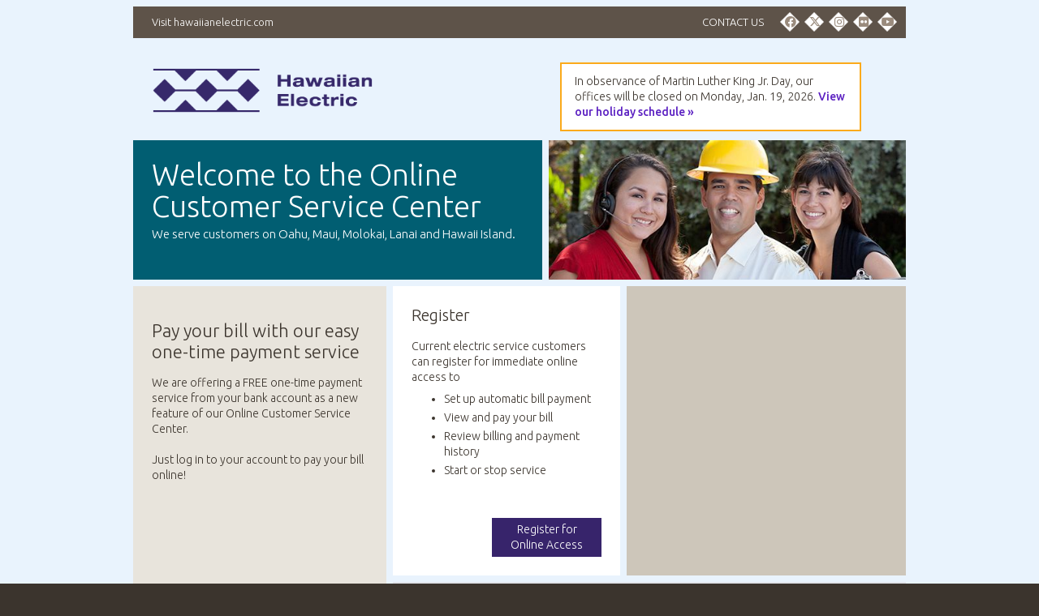

--- FILE ---
content_type: text/html
request_url: https://eservice.hawaiianelectric.com/bdisu/logon.sap
body_size: 8135
content:


<!--  /jsp/zux/login.jsp -->
<!-- 11/26/2025 DFCT0011468-UCES Login Page Design color changes -->

























    

<!DOCTYPE html>
<!--[if lt IE 7]>      <html lang="en" class="no-js lt-ie9 lt-ie8 lt-ie7"> <![endif]-->
<!--[if IE 7]>         <html lang="en" class="no-js lt-ie9 lt-ie8"> <![endif]-->
<!--[if IE 8]>         <html lang="en" class="no-js lt-ie9"> <![endif]-->
<!--[if gt IE 8]><!--> <html lang="en" class="no-js"> <!--<![endif]-->

	<head>
		
		
		<meta name="viewport" content="width=device-width, user-scalable=no">
		
		<meta charset="utf-8">
		<meta http-equiv="X-UA-Compatible" content="IE=edge">
  		<title>Login - Online Customer Service Center - Hawaiian Electric</title>
		<meta name="description" content="">
		<meta name="author" content="">
		<meta name="format-detection" content="telephone=no">
		<meta name="robots" content="nosnippet">

		<link rel="shortcut icon" href="/bdisu/assets/img/favicon.ico">
		<link rel="apple-touch-icon" href="/bdisu/assets/img/apple-touch-icon-precomposed.png">

		
		<link rel="canonical" href="https://eservice.hawaiianelectric.com/bdisu/logon.sap" />
		

		
		
		
		
		<link rel="stylesheet" href="https://fonts.googleapis.com/css?family=Ubuntu:300,400,500,700,300italic,400italic,500italic,700italic">
		
		
		
		
		
		
		
		<link rel="stylesheet" href="/bdisu/assets/css/styles.min.css?v=2025122102">
		
		

		
		
		
		
		
	
		
		
				
		
		
		
		<script type="text/javascript" src="https://cdns.gigya.com/js/gigya.js?apikey=3_cQPOWp6enL-ixDf8h19C6zMbBqsh_k5ivj6ykYCDR5phXMsTI6_UWObbXiBmrK8o"></script>
		

		
		<script>this.top.location !== this.location && (this.top.location = this.location);</script>
        
        		
		

		
		



  

 

		<!-- GOOGLE ANALYTICS
		================================================== -->
		
		<!-- Google Tag Manager -->
		<script>(function(w,d,s,l,i){w[l]=w[l]||[];w[l].push({'gtm.start': new Date().getTime(),event:'gtm.js'});var f=d.getElementsByTagName(s)[0], j=d.createElement(s),dl=l!='dataLayer'?'&l='+l:'';j.async=true;j.src='https://www.googletagmanager.com/gtm.js?id='+i+dl;f.parentNode.insertBefore(j,f);})(window,document,'script','dataLayer','GTM-K9FN92H');</script>
		<!-- End Google Tag Manager -->
		
<!--
		<script type="text/javascript">
		//ACCOUNT: Test Hawaiian Electric Companies
		//PROPERTY: Test All Sites
			var _gaq = _gaq || [];
		   _gaq.push(['allsites._setAccount', 'UA-41121292-7']);
			_gaq.push(['allsites._gat._anonymizeIp']);
			_gaq.push(['allsites._trackPageview']);
			_gaq.push(['allsites._setVisitorCookieTimeout', 15768000000]);

		//ACCOUNT: Test Hawaiian Electric Companies
		//PROPERTY: Test Utility Customer E-Service
			var _gaq = _gaq || [];
			_gaq.push(['_setAccount', 'UA-41121292-7']);
			_gaq.push(['_gat._anonymizeIp']);
			_gaq.push(['_trackPageview']);
			_gaq.push(['_setVisitorCookieTimeout', 15768000000]);

			(function() {
			  var ga = document.createElement('script'); ga.type = 'text/javascript'; ga.async = true;
			  ga.src = ('https:' == document.location.protocol ? 'https://ssl' : 'http://www') + '.google-analytics.com/ga.js';
			  var s = document.getElementsByTagName('script')[0]; s.parentNode.insertBefore(ga, s);
			})();
		</script>	
-->		



	</head>
	
	<body class="landing-page">
	
	
	 
		<!-- RITM0112707 Google Tag Manager (noscript) -->
		<noscript><iframe src=https://www.googletagmanager.com/ns.html?id=GTM-K9FN92H height="0" width="0" style="display:none;visibility:hidden"></iframe></noscript>
		<!-- End Google Tag Manager (noscript) -->
	
		
	
		

		
		<div id="page-wrapper">
			
			
		<div id="page">
			<header id="main-header">
				<div class="container">
				
					

					
					
					<nav class="row mobile-hidden d-print-none" id="top-nav">
						<ul class="full-width col">
							
							<li class="heco">
								<a target="_blank" href="https://www.hawaiianelectric.com" title="">Visit hawaiianelectric.com</a>
		                        
							</li>
							

							

							<li class="social mobile-hidden"><a target="_blank" href="https://www.youtube.com/user/HawaiianElectric" title="YouTube&#0153; video community" class="youtube"><i class="fab fa-youtube"></i></a></li>
							<li class="social mobile-hidden"><a target="_blank" href="https://www.flickr.com/photos/hawaiianelectric" title="Flickr&reg;" class="flickr"><i class="fab fa-flickr"></i></a></li>
							<li class="social mobile-hidden"><a target="_blank" href="https://www.instagram.com/hawaiianelectric/" title="" class="instagram"><i class="fab fa-instagram" aria-hidden="true"></i></a></li>
							<li class="social mobile-hidden"><a target="_blank" href="https://twitter.com/HwnElectric" title="Twitter" class="twitter"><i class="fab fa-x-twitter"></i></a></li>
							<li class="social mobile-hidden"><a target="_blank" href="https://www.facebook.com/HawaiianElectric" title="Facebook" class="facebook"><i class="fab fa-facebook"></i></a></li>
							<li class="contact_link mobile-hidden"><a href="#customer-service-centers" title="">CONTACT US</a></li>

							
						</ul>
					</nav><!-- .row -->
					<div class="row">
						
											
						<aside class="col16 col p-one-half logo-container">
							<div id="logo">
								<a href="/bdisu/accountoverview.sap" title=""><img src="/bdisu/assets/img/logo.png" width="548" height="80" alt="Hawaiian Electric" /></a>
							</div>
						</aside>
						
						
								
						<aside class="col14 col notice-container d-print-none">
							<div class="notice-box">
								In observance of Martin Luther King Jr. Day, our offices will be closed on Monday, Jan. 19, 2026. <a href="https://www.hawaiianelectric.com/customer-service/2026-holiday-schedule">View our holiday schedule »</a>
							</div>
						</aside>
						
							
					</div><!-- .row -->
				</div><!-- .container -->
			</header><!-- #main-header -->
			<main id="main-content">
				<div class="container">
				
					<header class="row d-print-none" id="welcome-header">
						<aside class="col16 col bg-blue-tl box">
							<h1>Welcome to the Online Customer Service Center</h1>
							<p>We serve customers on Oahu, Maui, Molokai, Lanai and Hawaii Island.</p>
	                        
						</aside>
						<aside class="col14 col bg-gray-lt image-container mobile-hidden">
							
						</aside>
					</header><!-- .row -->
				
				
<!-- Begin - J a v a s c r i p t -->
<script>

/*   ENHC0010347 Disable UCES Move-In on Month End between 11pm - 11:59:59pm
     Used for Start, Add, and Move Service where Deposit can be charged.
     ERP closes pay period after midnight on month end processing, cannot
     have any deposits created during 11pm and 11:59:59pm so night batch
     can finish before 12pm */
  function setServiceAvailMsg()
  {  
	  var now = new Date();
	  var hour = now.getHours();
	  var minute = now.getMinutes();
	  var second = now.getSeconds();
	  if(hour<10){hour='0'+hour};
	  if(minute<10){minute='0'+minute};
	  if(second<10){second='0'+second};
	  var currentTime = hour+':'+minute+':'+second;
	  var startServiceMsg = '23:00:00';
	  var endServiceMsg = '23:59:59';

      // Set to only be date, zero out time for comparison
      now.setHours(0,0,0,0);
	  var lastDayOfMonth = new Date(now.getFullYear(), now.getMonth()+1, 0);
	  lastDayOfMonth.setHours(0, 0, 0, 0);
	  
	  console.log(`Today: ${now}`);  
	  console.log(`Last Date of Month: ${lastDayOfMonth}`);  
	  console.log(`Current Time: ${currentTime}`);
	  console.log(`Display On`);
	  if(now.toDateString() === lastDayOfMonth.toDateString()) {
   	    console.log(`Now = lastDayOfMonth`);
	  	if(currentTime >= startServiceMsg && currentTime <= endServiceMsg ){
        	document.getElementById("servicemsg").style.display = "block";
      	    console.log(`Display On`);
	  	}else{
        	document.getElementById("servicemsg").style.display = "none";
      	  console.log(`DisplayOff`);
	  	}
	  }
  }
</script>				
<!-- End - J a v a s c r i p t -->


<section id="landing-section" aria-label="Login Main Section"> 
	<div class="row"> 
		<header class="one-third col bg-blue-tl bg-tan-tl-ada mobile-hidden">
			<div class="image-container"><img src="https://www.hawaiianelectric.com/prebuilt/uces/landing_promo.jpg" width="312" height="231" alt=""/></div><div class="box"><h2>Pay your bill with our easy one-time payment service</h2><div>We are offering a FREE one-time payment service from your bank account as a new feature of our Online Customer Service Center.<br><br>Just log in to your account to pay your bill online!</div></div>
		</header>
		<div class="aside-container">
			<div class="aside-wrapper register-wrapper mobile-hidden">
				<aside class="register col9 col bg-white-lt">
					<div class="box">
						<h2>Register</h2>
						<p>Current electric service customers can register for immediate online access to</p>
						<ul>
							<li>Set up automatic bill payment</li>
							<li>View and pay your bill</li>
							<li>Review billing and payment history</li>
							<li>Start or stop service</li>
						</ul>
						<div class="buttons">
							<a href="/bdisu/register.sap" title="" class="button">Register for <br />Online Access</a>
						</div>
					</div>
				</aside>
			</div>
			
			<div class="aside-wrapper account-wrapper" style="width:100%">
				<aside class="account col11 col bg-tan-dk-ada">
					<div class="box">
						

						

						
						 
						
						
						
						
						
					    <div id="cdclogin"><!-- cdc login screen is displayed here --></div>

						<script>
							function handleLoginEvent(eventObject) {
								document.getElementById("cdc_uid").value = eventObject.UID;
								document.getElementById("cdc_uid_signature").value = eventObject.UIDSignature;
								document.getElementById("cdc_signature_timestamp").value = eventObject.signatureTimestamp;
								document.getElementById("cdc_login_form").submit();
							}
						</script>
							
						<script>

						    customLangParams={
		  	                  invalid_login_or_password: 'Invalid User ID or password',
		  	                  there_are_errors_in_your_form_please_try_again: 'Please enter a password that meets the minimum requirements',
		  	                  old_password_cannot_be_the_same_as_new_password: "You've already used that password. Please create a new one.",
		  	                  invalid_password_reset_token: 'Your reset password link has expired. Please send yourself a new reset password email and try again.',
		  	                  code_frequency_limit_reached: 'Unable to change email. Please try again later.',
		    	              otp_code_expired: 'Code has expired. Please resend a new code.'
		  	             	};

						    function loadSAPinfo(eventObj) {
						      if (eventObj.currentScreen === 'gigya-complete-registration-screen') {
							    var _form = document.getElementById("gigya-profile-form");
							    var email = _form.elements["profile.email"].value;
							    // if email exists or If using IE don't allow change to email(IE does not work with => or Promise)
  						        if (email || document.documentMode) { 
							      _form.elements["profile.email"].setAttribute("readonly",true);
							      _form.elements["profile.email"].style.display = "none";
			                        document.getElementById("gigya-profile-form").querySelectorAll("[class='gigya-composite-control gigya-composite-control-textbox']").forEach(function(el) {
			                                el.style = "display: none";
			                      });
 						        }
						      }
						      if (eventObj.currentScreen === "gigya-tfa-registration-screen" || eventObj.currentScreen === "gigya-tfa-verification-screen") {
						    	 document.querySelectorAll('.gigya-screen-dialog-close').forEach(function(el) {
						    	   el.addEventListener("click", function() {
						    	     gigya.accounts.hideScreenSet({
						    	       screenSet: 'gigya-tfa-registration-screen'
						    	     });
						    	   });
						    	 });
						      }

						    }		

			    
							function loadGigyaLoginScreenSet() {
								
								gigya.accounts.addEventHandlers({
									onLogin: handleLoginEvent
								});

								var _params = {
									    screenSet: "MFA-RegistrationLogin", 
									    containerID:"cdclogin",
							  		    customLang: customLangParams,
							  			onError: checkErrorMsg,
									    onBeforeValidation: handleEdits,
							  			onAfterSubmit: handleSubmit,
							  			onAfterScreenLoad: loadSAPinfo
			                    };
	                            
								gigya.accounts.showScreenSet(_params);								
							}
							 
							function checkErrorMsg(eventObj) {
//								if (eventObj.errorMessage === 'Missing required parameter'){

							        return new Promise(function(resolve) {
							            resolve({
							                'response': eventObj,
							                'errMsg':'Unable to change email. Please try again later.'
							            })
							        }).then(function(err) {
							            if ((err.response.response.errorCode === 400002) || //Missing required parameter
	    				            	    (err.response.response.errorCode === 400125)) { //Frequency Limit Reached
							                if (document.getElementById("gigya-send-code-form")){
							                    document.getElementById("gigya-send-code-form").querySelectorAll("[data-bound-to='gigya-send-code-form']").forEach(function(el) {
							                        if(el.classList.contains("gigya-error-msg")) {
							                            el.innerText = err.errMsg
							                        }
							                    })
							                    
							                } else if (document.getElementById("gigya-otp-send-code-form")) {
							                    document.getElementById("gigya-otp-send-code-form").querySelectorAll("[data-bound-to='gigya-otp-send-code-form']").forEach(function(el) {
							                        if(el.classList.contains("gigya-error-msg")) {
							                            el.innerText = err.errMsg
							                        }
							                    })
							                } else if(document.getElementById("gigya-otp-update-form")) {
							                    document.getElementById("gigya-otp-update-form").querySelectorAll("[data-bound-to='gigya-otp-update-form']").forEach(function(el) {
							                        if(el.classList.contains("gigya-error-msg")) {
							                            el.innerText = err.errMsg
							                        }
							                    })
							                }
							            }
							                
							            
							        })
//							   }
							}
									
							
							function handleEdits(eventObj) {
						        
							    var errors = [
							        {
							            "email":"E-mail address is invalid"
							        },
							        {
							            "email":"You do not have an email on your account. This browser does not support E-mail change. Please try a different browser."
							        }							        
							    ]
							    var email = '';
								if (eventObj.screen === 'gigya-complete-registration-screen') {
  							      var _form = document.getElementById("gigya-profile-form");
  							      //had to use elements to make it work in IE
							      email = _form.elements["profile.email"].value;
//								  email =  eventObj.formData.profile.email;
	     					 	  if (document.documentMode) { 
	 	   						     return errors[1];
	 							  }
								}
								if (eventObj.screen === 'gigya-change-email-screen') {
								  email =  eventObj.formData.email;
								}
									
								if ((eventObj.screen === 'gigya-complete-registration-screen') ||
								    (eventObj.screen === 'gigya-change-email-screen')) {
						 	       var a = /^(?=(.{1,64}@.{1,255}))([!#$%&'*+\-\/=?\^_`{|}~a-zA-Z0-9}]{1,64}(\.[!#$%&'*+\-\/=?\^_`{|}~a-zA-Z0-9]{0,}){0,})@((\[(25[0-5]|2[0-4][0-9]|[01]?[0-9][0-9]?)(\.(25[0-5]|2[0-4][0-9]|[01]?[0-9][0-9]?)){3}\])|([a-zA-Z0-9-]{1,63}(\.[a-zA-Z0-9-]{2,63}){1,}))$/;
								    if (!a.test(email)) {
								      return errors[0];
					                }

					                // Commented code because this will not work to display an an error, when calling the api
//								    gigya.accounts.isAvailableLoginID({
//									   loginID: email,
//									   callback: function(response) {
//									      var isAvailable = response.isAvailable;
//									      if (!isAvailable) {
//					                        if(email === eventObj.profile.email){
//                                            do nothing						                        
// 				                            } else {
//									          return errors[2];
//                                            }
//									      }
//									   } 
//									});

					                // This is the only way to display and error in the screen-set when using an api call
						            return new Promise(function(resolve) {
						                gigya.accounts.isAvailableLoginID({
						                    loginID: email,
						                    callback:  function (response) {
						                        console.log(response)
						                        var isAvailable = response.isAvailable
						                        if (!isAvailable) {
						                            if(email === eventObj.profile.email){
						                                resolve();
						                            } else {
						                                resolve({
						                                    "form":"Email address already taken."
						                                })
						                            }  
						                        } else {
						                            resolve();
						                        }
						                    }
						                })
						            })
											               
                                    //Commented code, replaced with code above to solve browsers that cannot use =>
//							        return new Promise(function(resolve) {
//							            gigya.accounts.isAvailableLoginID({
//							                loginID: email,
//							                callback: (response) => {
//							                    console.log(response)
//							                    isAvailable = response.isAvailable
//							                    if (!isAvailable) {
//							                        resolve({
//							                            "email":"Email address already taken."
//							                        })
//							                    } else {
//							                        resolve();
//							                    }
//							                }
//							            })
//							        })

							    }
		 					}
		 					 
							function handleSubmit(eventObj) {
						        
							    var errors = [
							        {
							        	"errMsg":"Unable to change email. Please try again later."
							        },
							        {
							        	"errMsg":"Please enter a valid code"
							        }
							    ]
								var errMsg = '';
						        if (eventObj.response.errorCode === 400125) {
								   errMsg = errors[0];
						        }
						        if (eventObj.response.errorCode === 400002) {
								   errMsg = errors[1];
						        }
						        
							    return new Promise(function(resolve) {
								      resolve({
								          'response': eventObj,
								          'errMsg': errMsg
								      })
								   }).then(function(err) {
								         if ((err.response.response.errorCode === 400125) ||
								             (err.response.response.errorCode === 400002))  {
								             if (document.getElementById("gigya-send-code-form")){
								                 document.getElementById("gigya-send-code-form").querySelectorAll("[data-bound-to='gigya-send-code-form']").forEach(function(el) {
								                     if(el.classList.contains("gigya-error-msg")) {
								                         el.innerText = err.errMsg
								                     }
								                 })
								             } else if (document.getElementById("gigya-otp-send-code-form")) {
								                 document.getElementById("gigya-otp-send-code-form").querySelectorAll("[data-bound-to='gigya-otp-send-code-form']").forEach(function(el) {
								                    if(el.classList.contains("gigya-error-msg")) {
								                        el.innerText = err.errMsg
								                    }
								                 })
								             } else if(document.getElementById("gigya-otp-update-form")) {
								                 document.getElementById("gigya-otp-update-form").querySelectorAll("[data-bound-to='gigya-otp-update-form']").forEach(function(el) {
								                    if(el.classList.contains("gigya-error-msg")) {
								                        el.innerText = err.errMsg
								                    }
								                 })
								             }
								         }
								   })
								}
													
							

							window.addEventListener('DOMContentLoaded', loadGigyaLoginScreenSet, false);
						</script>
						
						<form id="cdc_login_form" method="post" action="/bdisu/submitlogincdc.sap" autocomplete="off"><input type="hidden" name="xsrfid" value="UPInsx2fWKnS9QJ_utPF-73YTWsYCMpl-iY"/><input type="hidden" name="accessToken" value="931befa1-feb0-45e6-af23-e9f05b845fc8" /> 
							<input type="hidden" name="cdc_uid" id="cdc_uid" value="" />
							<input type="hidden" name="cdc_uid_signature" id="cdc_uid_signature" value="" />
							<input type="hidden" name="cdc_signature_timestamp" id="cdc_signature_timestamp" value="" />
						</form>
						
						
						
					</div>
				</aside>
			</div>
		</div>
		<footer class="two-thirds col bg-purple-lt push-top mobile-hidden">				
			<div class="clearfix">
				<div class="grid12">
					<div class="box first">
						<h2>Start New Service</h2>
						<p>New customers can quickly and easily <a href="/bdisu/startservice.sap" title="">start electric service here.</a></p>
						<p>If you have further questions, please view our <a href="/bdisu/faq.sap" title="" target="_blank">frequently asked questions</a> or contact your local <a href="#customer-service-centers" title="">Customer Service Department.</a></p>
					</div>
				</div>
				<div class="grid8 align-center relative">
					<div class="box last">
<!--						<p>Please contact us at least<br /><strong>2 to 5 BUSINESS DAYS</strong><br />before starting service.</p>   -->
						<p>Please contact us at least<br /><strong>1 BUSINESS DAY</strong><br />before starting service.</p>
						<div>New Customers Only!</div>
						<div class="buttons align-center">
							<a href="/bdisu/startservice.sap" title="" class="button">Start New<br />Electric Service</a>
						</div>
					</div>
				</div>
			</div>
		</footer>
		<div class="mobile-only buttons">
			<a href="/bdisu/register.sap" class="registration registration-container">Register for Online Access <i class="fa fa-angle-right"></i></a>
			<a href="https://www.hawaiianelectric.com/paynow" class="payment payment-container">Pay Your Electric Bill <i class="fa fa-angle-right"></i></a>
			<a href="/bdisu/startservice.sap" class="enrollment enrollment-container">Start New Service <i class="fa fa-angle-right"></i></a>
		</div>		
	</div><!-- .row -->
</section>










<style>
#main-footer nav.social li>a>i {
    font-family: "Font Awesome 6 Brands";
    font-size: 15px;
}
</style>

    

		</div><!-- .container -->
	</main><!-- #main-content -->
		
	<footer id="main-footer">
		
		<div class="container">
			<div class="row">
				<nav class="one-third col social social-wrapper">
					<ul>
						<li class="social"><a target="_blank" href="https://www.flickr.com/photos/hawaiianelectric" title="Flickr&reg;" class="flickr"><i class="fab fa-flickr"></i></a></li>
						<li class="social"><a target="_blank" href="https://www.youtube.com/user/HawaiianElectric" title="YouTube&#0153; video community" class="youtube"><i class="fab fa-youtube"></i></a></li>
						<li class="social"><a target="_blank" href="https://www.linkedin.com/company/hawaiianelectric" title="LinkedIn&reg; professional networking services" class="linkedin"><i class="fab fa-linkedin"></i></a></li>
						<li class="social"><a target="_blank" href="https://www.facebook.com/HawaiianElectric" title="Facebook" class="facebook"><i class="fab fa-facebook"></i></a></li>
						<li class="social"><a target="_blank" href="https://twitter.com/HwnElectric" title="Twitter" class="twitter"><i class="fab fa-x-twitter"></i></a></li>							
					</ul>
				</nav>
				<div class="two-thirds col site-info-wrapper">
						
					<nav class="footer-nav access_nav">
						<ul class="access_nav_list">
							<li><a href="#customer-service-centers" title="">Contact Us</a></li>
							<li class="accessibility_links icon-container"><a href="https://www.hawaiianelectric.com/accessibility"><img src="/bdisu/assets/img/essential_accessibility_app.png" alt="Accessibility" /></a></li>
							<li class="accessibility_links"><a href="https://www.hawaiianelectric.com/accessibility"><i>Easy web browsing for customers with disabilities.</i></a></li>
						</ul>
					</nav>
					
					<aside id="site-info">
						<p><small><a  target="_blank" href="https://www.hawaiianelectric.com/privacy-policy" title="">Privacy Policy</a> 
						| <a target="_blank" href="https://www.hawaiianelectric.com/terms-of-use" title="">Terms of Use</a> 
						| Copyright &copy; 2026 Hawaiian Electric Company, Inc.</small></p>
					</aside>
				</div>					
			</div><!-- .row -->
		</div><!-- .container -->
	</footer><!-- #main-footer -->
			
	
    


<div class="hidden"><!-- LIGHTBOX CONTENT -->
	<div id="customer-service-centers" class="lightbox-content">
		<header>
			<h2>Customer Service Centers</h2>
			<a href="javascript:window.print();" class="print"><i class="fa fa-print"></i></a>
		</header>
		<article>
			<div class="clearfix">
				<header>
					<div class="grid10">
						<div class="image-container logo">
						<!-- <img src="/bdisu/assets/img/logo.png" width="548" height="80" alt="Hawaiian Electric, Maui Electric, Hawai'i Electric Light" />  -->	
							<img src="/bdisu/assets/img/logo.png" width="548" height="80" alt="Hawaiian Electric" />
						</div>
					</div>
					<div class="grid10 pull1 align-center">
						<p class="push-top">Please contact your local customer service center.</p>
					</div>
				</header>
			</div>
			<div class="clearfix">
				<div class="table-header">
					 Customer Service Call Centers
				</div>
					<table class="first-table">
					<tbody>
                        
						<tr>
							<td>Oahu</td>
							<td class="phone-number">(808) 548-7311</td>
							<td>7:30am to 4:00pm<br/> <span class="tablet-visible">Monday - Friday</span>
							   
							   
							</td>
							<td>Monday - Friday<br>
							   
							</td>
						</tr>
                        
						<tr>
							<td>Maui</td>
							<td class="phone-number">(808) 871-9777</td>
							<td>7:30am to 4:00pm<br/> <span class="tablet-visible">Monday - Friday</span>
							    
							    
							</td>
							<td>Monday - Friday<br>
							    
							</td>
						</tr>
						<tr>
							<td>Molokai and Lanai</td>
							
							<td class="phone-number">(808) 871-8461</td>
							<td>7:30am to 4:00pm<br/> <span class="tablet-visible">Monday - Friday</span>
							    
							    
							</td>
							<td>Monday - Friday<br>
							    
							</td>
						</tr>
                        
						<tr>
							<td>Hilo</td>
							<td class="phone-number">(808) 969-6999</td>
							<td>7:30am to 4:00pm<br/> <span class="tablet-visible">Monday - Friday</span>
							    
							    
							</td>
							<td>Monday - Friday<br>
							    
							</td>
						</tr>
						<tr>
							<td>Kona</td>
							<td class="phone-number">(808) 329-3584</td>
							<td>7:30am to 4:00pm<br/> <span class="tablet-visible">Monday - Friday</span>
							    
							    
							</td>
							<td>Monday - Friday<br>
							    
							</td>
						</tr>
						<tr>
							<td>Waimea</td>
							<td class="phone-number">(808) 885-4605</td>
							<td>7:30am to 4:00pm<br/> <span class="tablet-visible">Monday - Friday</span>
							    
							    
							</td>
							<td>Monday - Friday<br>
							    
							</td>
						</tr>
					</tbody>
				</table>
			</div>
			
		<div class="clearfix">
		    <div>
				<div class="table-header">
					 Customer Service Payment Drop Boxes
				</div>
  			    <table class="no-margin last-table">
					<tbody>
 					    <tr>
							<td>Honolulu</td>
							
							<td>1099 Alakea Street <br>								
								Honolulu, HI 96813
							</td>
						</tr>
						<tr>
							<td>Kahului</td>
							<td>210 W Kamehameha Avenue<br />
								Kahului, Maui 96732
							</td>
    					</tr>
<!--RITM0112835
  					    <tr>
							<td>Molokai</td>
							<td>32A Ulili Street<br />
								Kaunakakai, HI 96748
							</td>
						</tr>
-->						
						<tr>
							<td>Hilo</td>
							<td>1200 Kilauea Avenue<br />
								Hilo, HI 96720
							</td>
						</tr>
						<tr>
							<td>Kona</td>
							<td>74-5519 Kaiwi Street<br />
								Kailua-Kona, HI 96740
							</td>
						</tr>
						<tr>
							<td>Waimea</td>
							<td>66-1591 Kawaihae Road<br />
								Kamuela, HI 96743
							</td>
						</tr>
					</tbody>
				</table>
			  </div>
			</div>
			<div class="clearfix">
				<div>
					<div class="table-header">
						 Bill Payment Mailing Address
					</div>
						<table class="no-margin last-table">
						<tbody>
							<tr>
								<td>Oahu</td>
								<td>Hawaiian Electric<br />
									P.O. Box 30260<br />
									Honolulu, HI 96820-0260
								</td>
							</tr>
							<tr>
								<td>Maui County</td>
								<td>Hawaiian Electric - Maui County<br />
									P.O. Box 310040<br />
									Honolulu, HI 96820-1040
								</td>
							</tr>
							<tr>
								<td>Hawaii Island</td>
								<td>Hawaii Electric - Hawaii Island<br />
									P.O. Box 29570<br />
									Honolulu, HI 96820-1970
								</td>
							</tr>
						</tbody>
					</table>
					<br/><br/>
				</div>
			</div>
		</article>
	</div>
</div> <!-- END OF LIGHTBOX CONTENT -->			
	
</div><!-- #page -->
</div><!-- #page-wrapper -->

		
		
			<script src="/bdisu/assets/js/scripts.min.js?v=2025122102"></script>
		
		
		
			
			
			<script src="/bdisu/assets/js/mobile-menu.min.js?v=2025122102"></script>
			

	</body>
</html>
			








--- FILE ---
content_type: text/css
request_url: https://eservice.hawaiianelectric.com/bdisu/assets/css/styles.min.css?v=2025122102
body_size: 49179
content:
/*! normalize.css v3.0.1 | MIT License | git.io/normalize */
html{font-family:sans-serif;-ms-text-size-adjust:100%;-webkit-text-size-adjust:100%}body{margin:0}article,aside,details,figcaption,figure,footer,header,hgroup,main,nav,section,summary{display:block}audio,canvas,progress,video{display:inline-block;vertical-align:baseline}audio:not([controls]){display:none;height:0}[hidden],template{display:none}a{background:transparent}a:active,a:hover{outline:0}abbr[title]{border-bottom:1px dotted}b,strong{font-weight:bold}dfn{font-style:italic}h1{font-size:2em;margin:.67em 0}mark{background:#ff0;color:#000}small{font-size:80%}sub,sup{font-size:75%;line-height:0;position:relative;vertical-align:baseline}sup{top:-0.5em}sub{bottom:-0.25em}img{border:0}svg:not(:root){overflow:hidden}figure{margin:1em 40px}hr{-moz-box-sizing:content-box;box-sizing:content-box;height:0}pre{overflow:auto}code,kbd,pre,samp{font-family:monospace,monospace;font-size:1em}button,input,optgroup,select,textarea{color:inherit;font:inherit;margin:0}button{overflow:visible}button,select{text-transform:none}button,html input[type="button"],input[type="reset"],input[type="submit"]{-webkit-appearance:button;cursor:pointer}button[disabled],html input[disabled]{cursor:default}button::-moz-focus-inner,input::-moz-focus-inner{border:0;padding:0}input{line-height:normal}input[type="checkbox"],input[type="radio"]{box-sizing:border-box;padding:0}input[type="number"]::-webkit-inner-spin-button,input[type="number"]::-webkit-outer-spin-button{height:auto}input[type="search"]{-webkit-appearance:textfield;-moz-box-sizing:content-box;-webkit-box-sizing:content-box;box-sizing:content-box}input[type="search"]::-webkit-search-cancel-button,input[type="search"]::-webkit-search-decoration{-webkit-appearance:none}fieldset{border:1px solid #c0c0c0;margin:0 2px;padding:.35em .625em .75em}legend{border:0;padding:0}textarea{overflow:auto}optgroup{font-weight:bold}table{border-collapse:collapse;border-spacing:0}td,th{padding:0}

/*!
 *  Font Awesome 4.6.3 by @davegandy - http://fontawesome.io - @fontawesome
 *  License - http://fontawesome.io/license (Font: SIL OFL 1.1, CSS: MIT License)
@font-face{font-family:'FontAwesome';src:url('../fonts/fontawesome-webfont.eot?v=4.6.3');src:url('../fonts/fontawesome-webfont.eot?#iefix&v=4.6.3') format('embedded-opentype'),url('../fonts/fontawesome-webfont.woff2?v=4.6.3') format('woff2'),url('../fonts/fontawesome-webfont.woff?v=4.6.3') format('woff'),url('../fonts/fontawesome-webfont.ttf?v=4.6.3') format('truetype'),url('../fonts/fontawesome-webfont.svg?v=4.6.3#fontawesomeregular') format('svg');font-weight:normal;font-style:normal}.fa{display:inline-block;font:normal normal normal 14px/1 FontAwesome;font-size:inherit;text-rendering:auto;-webkit-font-smoothing:antialiased;-moz-osx-font-smoothing:grayscale}.fa-lg{font-size:1.33333333em;line-height:.75em;vertical-align:-15%}.fa-2x{font-size:2em}.fa-3x{font-size:3em}.fa-4x{font-size:4em}.fa-5x{font-size:5em}.fa-fw{width:1.28571429em;text-align:center}.fa-ul{padding-left:0;margin-left:2.14285714em;list-style-type:none}.fa-ul>li{position:relative}.fa-li{position:absolute;left:-2.14285714em;width:2.14285714em;top:.14285714em;text-align:center}.fa-li.fa-lg{left:-1.85714286em}.fa-border{padding:.2em .25em .15em;border:solid .08em #eee;border-radius:.1em}.fa-pull-left{float:left}.fa-pull-right{float:right}.fa.fa-pull-left{margin-right:.3em}.fa.fa-pull-right{margin-left:.3em}.pull-right{float:right}.pull-left{float:left}.fa.pull-left{margin-right:.3em}.fa.pull-right{margin-left:.3em}.fa-spin{-webkit-animation:fa-spin 2s infinite linear;animation:fa-spin 2s infinite linear}.fa-pulse{-webkit-animation:fa-spin 1s infinite steps(8);animation:fa-spin 1s infinite steps(8)}@-webkit-keyframes fa-spin{0%{-webkit-transform:rotate(0deg);transform:rotate(0deg)}100%{-webkit-transform:rotate(359deg);transform:rotate(359deg)}}@keyframes fa-spin{0%{-webkit-transform:rotate(0deg);transform:rotate(0deg)}100%{-webkit-transform:rotate(359deg);transform:rotate(359deg)}}.fa-rotate-90{-ms-filter:"progid:DXImageTransform.Microsoft.BasicImage(rotation=1)";-webkit-transform:rotate(90deg);-ms-transform:rotate(90deg);transform:rotate(90deg)}.fa-rotate-180{-ms-filter:"progid:DXImageTransform.Microsoft.BasicImage(rotation=2)";-webkit-transform:rotate(180deg);-ms-transform:rotate(180deg);transform:rotate(180deg)}.fa-rotate-270{-ms-filter:"progid:DXImageTransform.Microsoft.BasicImage(rotation=3)";-webkit-transform:rotate(270deg);-ms-transform:rotate(270deg);transform:rotate(270deg)}.fa-flip-horizontal{-ms-filter:"progid:DXImageTransform.Microsoft.BasicImage(rotation=0, mirror=1)";-webkit-transform:scale(-1, 1);-ms-transform:scale(-1, 1);transform:scale(-1, 1)}.fa-flip-vertical{-ms-filter:"progid:DXImageTransform.Microsoft.BasicImage(rotation=2, mirror=1)";-webkit-transform:scale(1, -1);-ms-transform:scale(1, -1);transform:scale(1, -1)}:root .fa-rotate-90,:root .fa-rotate-180,:root .fa-rotate-270,:root .fa-flip-horizontal,:root .fa-flip-vertical{filter:none}.fa-stack{position:relative;display:inline-block;width:2em;height:2em;line-height:2em;vertical-align:middle}.fa-stack-1x,.fa-stack-2x{position:absolute;left:0;width:100%;text-align:center}.fa-stack-1x{line-height:inherit}.fa-stack-2x{font-size:2em}.fa-inverse{color:#fff}.fa-glass:before{content:"\f000"}.fa-music:before{content:"\f001"}.fa-search:before{content:"\f002"}.fa-envelope-o:before{content:"\f003"}.fa-heart:before{content:"\f004"}.fa-star:before{content:"\f005"}.fa-star-o:before{content:"\f006"}.fa-user:before{content:"\f007"}.fa-film:before{content:"\f008"}.fa-th-large:before{content:"\f009"}.fa-th:before{content:"\f00a"}.fa-th-list:before{content:"\f00b"}.fa-check:before{content:"\f00c"}.fa-remove:before,.fa-close:before,.fa-times:before{content:"\f00d"}.fa-search-plus:before{content:"\f00e"}.fa-search-minus:before{content:"\f010"}.fa-power-off:before{content:"\f011"}.fa-signal:before{content:"\f012"}.fa-gear:before,.fa-cog:before{content:"\f013"}.fa-trash-o:before{content:"\f014"}.fa-home:before{content:"\f015"}.fa-file-o:before{content:"\f016"}.fa-clock-o:before{content:"\f017"}.fa-road:before{content:"\f018"}.fa-download:before{content:"\f019"}.fa-arrow-circle-o-down:before{content:"\f01a"}.fa-arrow-circle-o-up:before{content:"\f01b"}.fa-inbox:before{content:"\f01c"}.fa-play-circle-o:before{content:"\f01d"}.fa-rotate-right:before,.fa-repeat:before{content:"\f01e"}.fa-refresh:before{content:"\f021"}.fa-list-alt:before{content:"\f022"}.fa-lock:before{content:"\f023"}.fa-flag:before{content:"\f024"}.fa-headphones:before{content:"\f025"}.fa-volume-off:before{content:"\f026"}.fa-volume-down:before{content:"\f027"}.fa-volume-up:before{content:"\f028"}.fa-qrcode:before{content:"\f029"}.fa-barcode:before{content:"\f02a"}.fa-tag:before{content:"\f02b"}.fa-tags:before{content:"\f02c"}.fa-book:before{content:"\f02d"}.fa-bookmark:before{content:"\f02e"}.fa-print:before{content:"\f02f"}.fa-camera:before{content:"\f030"}.fa-font:before{content:"\f031"}.fa-bold:before{content:"\f032"}.fa-italic:before{content:"\f033"}.fa-text-height:before{content:"\f034"}.fa-text-width:before{content:"\f035"}.fa-align-left:before{content:"\f036"}.fa-align-center:before{content:"\f037"}.fa-align-right:before{content:"\f038"}.fa-align-justify:before{content:"\f039"}.fa-list:before{content:"\f03a"}.fa-dedent:before,.fa-outdent:before{content:"\f03b"}.fa-indent:before{content:"\f03c"}.fa-video-camera:before{content:"\f03d"}.fa-photo:before,.fa-image:before,.fa-picture-o:before{content:"\f03e"}.fa-pencil:before{content:"\f040"}.fa-map-marker:before{content:"\f041"}.fa-adjust:before{content:"\f042"}.fa-tint:before{content:"\f043"}.fa-edit:before,.fa-pencil-square-o:before{content:"\f044"}.fa-share-square-o:before{content:"\f045"}.fa-check-square-o:before{content:"\f046"}.fa-arrows:before{content:"\f047"}.fa-step-backward:before{content:"\f048"}.fa-fast-backward:before{content:"\f049"}.fa-backward:before{content:"\f04a"}.fa-play:before{content:"\f04b"}.fa-pause:before{content:"\f04c"}.fa-stop:before{content:"\f04d"}.fa-forward:before{content:"\f04e"}.fa-fast-forward:before{content:"\f050"}.fa-step-forward:before{content:"\f051"}.fa-eject:before{content:"\f052"}.fa-chevron-left:before{content:"\f053"}.fa-chevron-right:before{content:"\f054"}.fa-plus-circle:before{content:"\f055"}.fa-minus-circle:before{content:"\f056"}.fa-times-circle:before{content:"\f057"}.fa-check-circle:before{content:"\f058"}.fa-question-circle:before{content:"\f059"}.fa-info-circle:before{content:"\f05a"}.fa-crosshairs:before{content:"\f05b"}.fa-times-circle-o:before{content:"\f05c"}.fa-check-circle-o:before{content:"\f05d"}.fa-ban:before{content:"\f05e"}.fa-arrow-left:before{content:"\f060"}.fa-arrow-right:before{content:"\f061"}.fa-arrow-up:before{content:"\f062"}.fa-arrow-down:before{content:"\f063"}.fa-mail-forward:before,.fa-share:before{content:"\f064"}.fa-expand:before{content:"\f065"}.fa-compress:before{content:"\f066"}.fa-plus:before{content:"\f067"}.fa-minus:before{content:"\f068"}.fa-asterisk:before{content:"\f069"}.fa-exclamation-circle:before{content:"\f06a"}.fa-gift:before{content:"\f06b"}.fa-leaf:before{content:"\f06c"}.fa-fire:before{content:"\f06d"}.fa-eye:before{content:"\f06e"}.fa-eye-slash:before{content:"\f070"}.fa-warning:before,.fa-exclamation-triangle:before{content:"\f071"}.fa-plane:before{content:"\f072"}.fa-calendar:before{content:"\f073"}.fa-random:before{content:"\f074"}.fa-comment:before{content:"\f075"}.fa-magnet:before{content:"\f076"}.fa-chevron-up:before{content:"\f077"}.fa-chevron-down:before{content:"\f078"}.fa-retweet:before{content:"\f079"}.fa-shopping-cart:before{content:"\f07a"}.fa-folder:before{content:"\f07b"}.fa-folder-open:before{content:"\f07c"}.fa-arrows-v:before{content:"\f07d"}.fa-arrows-h:before{content:"\f07e"}.fa-bar-chart-o:before,.fa-bar-chart:before{content:"\f080"}.fa-x-twitter-square:before{content:"\f081"}.fa-facebook-square:before{content:"\f082"}.fa-camera-retro:before{content:"\f083"}.fa-key:before{content:"\f084"}.fa-gears:before,.fa-cogs:before{content:"\f085"}.fa-comments:before{content:"\f086"}.fa-thumbs-o-up:before{content:"\f087"}.fa-thumbs-o-down:before{content:"\f088"}.fa-star-half:before{content:"\f089"}.fa-heart-o:before{content:"\f08a"}.fa-sign-out:before{content:"\f08b"}.fa-linkedin-square:before{content:"\f08c"}.fa-thumb-tack:before{content:"\f08d"}.fa-external-link:before{content:"\f08e"}.fa-sign-in:before{content:"\f090"}.fa-trophy:before{content:"\f091"}.fa-github-square:before{content:"\f092"}.fa-upload:before{content:"\f093"}.fa-lemon-o:before{content:"\f094"}.fa-phone:before{content:"\f095"}.fa-square-o:before{content:"\f096"}.fa-bookmark-o:before{content:"\f097"}.fa-phone-square:before{content:"\f098"}.fa-x-twitter:before{content:"\f099"}.fa-facebook-f:before,.fa-facebook:before{content:"\f09a"}.fa-github:before{content:"\f09b"}.fa-unlock:before{content:"\f09c"}.fa-credit-card:before{content:"\f09d"}.fa-feed:before,.fa-rss:before{content:"\f09e"}.fa-hdd-o:before{content:"\f0a0"}.fa-bullhorn:before{content:"\f0a1"}.fa-bell:before{content:"\f0f3"}.fa-certificate:before{content:"\f0a3"}.fa-hand-o-right:before{content:"\f0a4"}.fa-hand-o-left:before{content:"\f0a5"}.fa-hand-o-up:before{content:"\f0a6"}.fa-hand-o-down:before{content:"\f0a7"}.fa-arrow-circle-left:before{content:"\f0a8"}.fa-arrow-circle-right:before{content:"\f0a9"}.fa-arrow-circle-up:before{content:"\f0aa"}.fa-arrow-circle-down:before{content:"\f0ab"}.fa-globe:before{content:"\f0ac"}.fa-wrench:before{content:"\f0ad"}.fa-tasks:before{content:"\f0ae"}.fa-filter:before{content:"\f0b0"}.fa-briefcase:before{content:"\f0b1"}.fa-arrows-alt:before{content:"\f0b2"}.fa-group:before,.fa-users:before{content:"\f0c0"}.fa-chain:before,.fa-link:before{content:"\f0c1"}.fa-cloud:before{content:"\f0c2"}.fa-flask:before{content:"\f0c3"}.fa-cut:before,.fa-scissors:before{content:"\f0c4"}.fa-copy:before,.fa-files-o:before{content:"\f0c5"}.fa-paperclip:before{content:"\f0c6"}.fa-save:before,.fa-floppy-o:before{content:"\f0c7"}.fa-square:before{content:"\f0c8"}.fa-navicon:before,.fa-reorder:before,.fa-bars:before{content:"\f0c9"}.fa-list-ul:before{content:"\f0ca"}.fa-list-ol:before{content:"\f0cb"}.fa-strikethrough:before{content:"\f0cc"}.fa-underline:before{content:"\f0cd"}.fa-table:before{content:"\f0ce"}.fa-magic:before{content:"\f0d0"}.fa-truck:before{content:"\f0d1"}.fa-pinterest:before{content:"\f0d2"}.fa-pinterest-square:before{content:"\f0d3"}.fa-google-plus-square:before{content:"\f0d4"}.fa-google-plus:before{content:"\f0d5"}.fa-money:before{content:"\f0d6"}.fa-caret-down:before{content:"\f0d7"}.fa-caret-up:before{content:"\f0d8"}.fa-caret-left:before{content:"\f0d9"}.fa-caret-right:before{content:"\f0da"}.fa-columns:before{content:"\f0db"}.fa-unsorted:before,.fa-sort:before{content:"\f0dc"}.fa-sort-down:before,.fa-sort-desc:before{content:"\f0dd"}.fa-sort-up:before,.fa-sort-asc:before{content:"\f0de"}.fa-envelope:before{content:"\f0e0"}.fa-linkedin:before{content:"\f0e1"}.fa-rotate-left:before,.fa-undo:before{content:"\f0e2"}.fa-legal:before,.fa-gavel:before{content:"\f0e3"}.fa-dashboard:before,.fa-tachometer:before{content:"\f0e4"}.fa-comment-o:before{content:"\f0e5"}.fa-comments-o:before{content:"\f0e6"}.fa-flash:before,.fa-bolt:before{content:"\f0e7"}.fa-sitemap:before{content:"\f0e8"}.fa-umbrella:before{content:"\f0e9"}.fa-paste:before,.fa-clipboard:before{content:"\f0ea"}.fa-lightbulb-o:before{content:"\f0eb"}.fa-exchange:before{content:"\f0ec"}.fa-cloud-download:before{content:"\f0ed"}.fa-cloud-upload:before{content:"\f0ee"}.fa-user-md:before{content:"\f0f0"}.fa-stethoscope:before{content:"\f0f1"}.fa-suitcase:before{content:"\f0f2"}.fa-bell-o:before{content:"\f0a2"}.fa-coffee:before{content:"\f0f4"}.fa-cutlery:before{content:"\f0f5"}.fa-file-text-o:before{content:"\f0f6"}.fa-building-o:before{content:"\f0f7"}.fa-hospital-o:before{content:"\f0f8"}.fa-ambulance:before{content:"\f0f9"}.fa-medkit:before{content:"\f0fa"}.fa-fighter-jet:before{content:"\f0fb"}.fa-beer:before{content:"\f0fc"}.fa-h-square:before{content:"\f0fd"}.fa-plus-square:before{content:"\f0fe"}.fa-angle-double-left:before{content:"\f100"}.fa-angle-double-right:before{content:"\f101"}.fa-angle-double-up:before{content:"\f102"}.fa-angle-double-down:before{content:"\f103"}.fa-angle-left:before{content:"\f104"}.fa-angle-right:before{content:"\f105"}.fa-angle-up:before{content:"\f106"}.fa-angle-down:before{content:"\f107"}.fa-desktop:before{content:"\f108"}.fa-laptop:before{content:"\f109"}.fa-tablet:before{content:"\f10a"}.fa-mobile-phone:before,.fa-mobile:before{content:"\f10b"}.fa-circle-o:before{content:"\f10c"}.fa-quote-left:before{content:"\f10d"}.fa-quote-right:before{content:"\f10e"}.fa-spinner:before{content:"\f110"}.fa-circle:before{content:"\f111"}.fa-mail-reply:before,.fa-reply:before{content:"\f112"}.fa-github-alt:before{content:"\f113"}.fa-folder-o:before{content:"\f114"}.fa-folder-open-o:before{content:"\f115"}.fa-smile-o:before{content:"\f118"}.fa-frown-o:before{content:"\f119"}.fa-meh-o:before{content:"\f11a"}.fa-gamepad:before{content:"\f11b"}.fa-keyboard-o:before{content:"\f11c"}.fa-flag-o:before{content:"\f11d"}.fa-flag-checkered:before{content:"\f11e"}.fa-terminal:before{content:"\f120"}.fa-code:before{content:"\f121"}.fa-mail-reply-all:before,.fa-reply-all:before{content:"\f122"}.fa-star-half-empty:before,.fa-star-half-full:before,.fa-star-half-o:before{content:"\f123"}.fa-location-arrow:before{content:"\f124"}.fa-crop:before{content:"\f125"}.fa-code-fork:before{content:"\f126"}.fa-unlink:before,.fa-chain-broken:before{content:"\f127"}.fa-question:before{content:"\f128"}.fa-info:before{content:"\f129"}.fa-exclamation:before{content:"\f12a"}.fa-superscript:before{content:"\f12b"}.fa-subscript:before{content:"\f12c"}.fa-eraser:before{content:"\f12d"}.fa-puzzle-piece:before{content:"\f12e"}.fa-microphone:before{content:"\f130"}.fa-microphone-slash:before{content:"\f131"}.fa-shield:before{content:"\f132"}.fa-calendar-o:before{content:"\f133"}.fa-fire-extinguisher:before{content:"\f134"}.fa-rocket:before{content:"\f135"}.fa-maxcdn:before{content:"\f136"}.fa-chevron-circle-left:before{content:"\f137"}.fa-chevron-circle-right:before{content:"\f138"}.fa-chevron-circle-up:before{content:"\f139"}.fa-chevron-circle-down:before{content:"\f13a"}.fa-html5:before{content:"\f13b"}.fa-css3:before{content:"\f13c"}.fa-anchor:before{content:"\f13d"}.fa-unlock-alt:before{content:"\f13e"}.fa-bullseye:before{content:"\f140"}.fa-ellipsis-h:before{content:"\f141"}.fa-ellipsis-v:before{content:"\f142"}.fa-rss-square:before{content:"\f143"}.fa-play-circle:before{content:"\f144"}.fa-ticket:before{content:"\f145"}.fa-minus-square:before{content:"\f146"}.fa-minus-square-o:before{content:"\f147"}.fa-level-up:before{content:"\f148"}.fa-level-down:before{content:"\f149"}.fa-check-square:before{content:"\f14a"}.fa-pencil-square:before{content:"\f14b"}.fa-external-link-square:before{content:"\f14c"}.fa-share-square:before{content:"\f14d"}.fa-compass:before{content:"\f14e"}.fa-toggle-down:before,.fa-caret-square-o-down:before{content:"\f150"}.fa-toggle-up:before,.fa-caret-square-o-up:before{content:"\f151"}.fa-toggle-right:before,.fa-caret-square-o-right:before{content:"\f152"}.fa-euro:before,.fa-eur:before{content:"\f153"}.fa-gbp:before{content:"\f154"}.fa-dollar:before,.fa-usd:before{content:"\f155"}.fa-rupee:before,.fa-inr:before{content:"\f156"}.fa-cny:before,.fa-rmb:before,.fa-yen:before,.fa-jpy:before{content:"\f157"}.fa-ruble:before,.fa-rouble:before,.fa-rub:before{content:"\f158"}.fa-won:before,.fa-krw:before{content:"\f159"}.fa-bitcoin:before,.fa-btc:before{content:"\f15a"}.fa-file:before{content:"\f15b"}.fa-file-text:before{content:"\f15c"}.fa-sort-alpha-asc:before{content:"\f15d"}.fa-sort-alpha-desc:before{content:"\f15e"}.fa-sort-amount-asc:before{content:"\f160"}.fa-sort-amount-desc:before{content:"\f161"}.fa-sort-numeric-asc:before{content:"\f162"}.fa-sort-numeric-desc:before{content:"\f163"}.fa-thumbs-up:before{content:"\f164"}.fa-thumbs-down:before{content:"\f165"}.fa-youtube-square:before{content:"\f166"}.fa-youtube:before{content:"\f167"}.fa-xing:before{content:"\f168"}.fa-xing-square:before{content:"\f169"}.fa-youtube-play:before{content:"\f16a"}.fa-dropbox:before{content:"\f16b"}.fa-stack-overflow:before{content:"\f16c"}.fa-instagram:before{content:"\f16d"}.fa-flickr:before{content:"\f16e"}.fa-adn:before{content:"\f170"}.fa-bitbucket:before{content:"\f171"}.fa-bitbucket-square:before{content:"\f172"}.fa-tumblr:before{content:"\f173"}.fa-tumblr-square:before{content:"\f174"}.fa-long-arrow-down:before{content:"\f175"}.fa-long-arrow-up:before{content:"\f176"}.fa-long-arrow-left:before{content:"\f177"}.fa-long-arrow-right:before{content:"\f178"}.fa-apple:before{content:"\f179"}.fa-windows:before{content:"\f17a"}.fa-android:before{content:"\f17b"}.fa-linux:before{content:"\f17c"}.fa-dribbble:before{content:"\f17d"}.fa-skype:before{content:"\f17e"}.fa-foursquare:before{content:"\f180"}.fa-trello:before{content:"\f181"}.fa-female:before{content:"\f182"}.fa-male:before{content:"\f183"}.fa-gittip:before,.fa-gratipay:before{content:"\f184"}.fa-sun-o:before{content:"\f185"}.fa-moon-o:before{content:"\f186"}.fa-archive:before{content:"\f187"}.fa-bug:before{content:"\f188"}.fa-vk:before{content:"\f189"}.fa-weibo:before{content:"\f18a"}.fa-renren:before{content:"\f18b"}.fa-pagelines:before{content:"\f18c"}.fa-stack-exchange:before{content:"\f18d"}.fa-arrow-circle-o-right:before{content:"\f18e"}.fa-arrow-circle-o-left:before{content:"\f190"}.fa-toggle-left:before,.fa-caret-square-o-left:before{content:"\f191"}.fa-dot-circle-o:before{content:"\f192"}.fa-wheelchair:before{content:"\f193"}.fa-vimeo-square:before{content:"\f194"}.fa-turkish-lira:before,.fa-try:before{content:"\f195"}.fa-plus-square-o:before{content:"\f196"}.fa-space-shuttle:before{content:"\f197"}.fa-slack:before{content:"\f198"}.fa-envelope-square:before{content:"\f199"}.fa-wordpress:before{content:"\f19a"}.fa-openid:before{content:"\f19b"}.fa-institution:before,.fa-bank:before,.fa-university:before{content:"\f19c"}.fa-mortar-board:before,.fa-graduation-cap:before{content:"\f19d"}.fa-yahoo:before{content:"\f19e"}.fa-google:before{content:"\f1a0"}.fa-reddit:before{content:"\f1a1"}.fa-reddit-square:before{content:"\f1a2"}.fa-stumbleupon-circle:before{content:"\f1a3"}.fa-stumbleupon:before{content:"\f1a4"}.fa-delicious:before{content:"\f1a5"}.fa-digg:before{content:"\f1a6"}.fa-pied-piper-pp:before{content:"\f1a7"}.fa-pied-piper-alt:before{content:"\f1a8"}.fa-drupal:before{content:"\f1a9"}.fa-joomla:before{content:"\f1aa"}.fa-language:before{content:"\f1ab"}.fa-fax:before{content:"\f1ac"}.fa-building:before{content:"\f1ad"}.fa-child:before{content:"\f1ae"}.fa-paw:before{content:"\f1b0"}.fa-spoon:before{content:"\f1b1"}.fa-cube:before{content:"\f1b2"}.fa-cubes:before{content:"\f1b3"}.fa-behance:before{content:"\f1b4"}.fa-behance-square:before{content:"\f1b5"}.fa-steam:before{content:"\f1b6"}.fa-steam-square:before{content:"\f1b7"}.fa-recycle:before{content:"\f1b8"}.fa-automobile:before,.fa-car:before{content:"\f1b9"}.fa-cab:before,.fa-taxi:before{content:"\f1ba"}.fa-tree:before{content:"\f1bb"}.fa-spotify:before{content:"\f1bc"}.fa-deviantart:before{content:"\f1bd"}.fa-soundcloud:before{content:"\f1be"}.fa-database:before{content:"\f1c0"}.fa-file-pdf-o:before{content:"\f1c1"}.fa-file-word-o:before{content:"\f1c2"}.fa-file-excel-o:before{content:"\f1c3"}.fa-file-powerpoint-o:before{content:"\f1c4"}.fa-file-photo-o:before,.fa-file-picture-o:before,.fa-file-image-o:before{content:"\f1c5"}.fa-file-zip-o:before,.fa-file-archive-o:before{content:"\f1c6"}.fa-file-sound-o:before,.fa-file-audio-o:before{content:"\f1c7"}.fa-file-movie-o:before,.fa-file-video-o:before{content:"\f1c8"}.fa-file-code-o:before{content:"\f1c9"}.fa-vine:before{content:"\f1ca"}.fa-codepen:before{content:"\f1cb"}.fa-jsfiddle:before{content:"\f1cc"}.fa-life-bouy:before,.fa-life-buoy:before,.fa-life-saver:before,.fa-support:before,.fa-life-ring:before{content:"\f1cd"}.fa-circle-o-notch:before{content:"\f1ce"}.fa-ra:before,.fa-resistance:before,.fa-rebel:before{content:"\f1d0"}.fa-ge:before,.fa-empire:before{content:"\f1d1"}.fa-git-square:before{content:"\f1d2"}.fa-git:before{content:"\f1d3"}.fa-y-combinator-square:before,.fa-yc-square:before,.fa-hacker-news:before{content:"\f1d4"}.fa-tencent-weibo:before{content:"\f1d5"}.fa-qq:before{content:"\f1d6"}.fa-wechat:before,.fa-weixin:before{content:"\f1d7"}.fa-send:before,.fa-paper-plane:before{content:"\f1d8"}.fa-send-o:before,.fa-paper-plane-o:before{content:"\f1d9"}.fa-history:before{content:"\f1da"}.fa-circle-thin:before{content:"\f1db"}.fa-header:before{content:"\f1dc"}.fa-paragraph:before{content:"\f1dd"}.fa-sliders:before{content:"\f1de"}.fa-share-alt:before{content:"\f1e0"}.fa-share-alt-square:before{content:"\f1e1"}.fa-bomb:before{content:"\f1e2"}.fa-soccer-ball-o:before,.fa-futbol-o:before{content:"\f1e3"}.fa-tty:before{content:"\f1e4"}.fa-binoculars:before{content:"\f1e5"}.fa-plug:before{content:"\f1e6"}.fa-slideshare:before{content:"\f1e7"}.fa-twitch:before{content:"\f1e8"}.fa-yelp:before{content:"\f1e9"}.fa-newspaper-o:before{content:"\f1ea"}.fa-wifi:before{content:"\f1eb"}.fa-calculator:before{content:"\f1ec"}.fa-paypal:before{content:"\f1ed"}.fa-google-wallet:before{content:"\f1ee"}.fa-cc-visa:before{content:"\f1f0"}.fa-cc-mastercard:before{content:"\f1f1"}.fa-cc-discover:before{content:"\f1f2"}.fa-cc-amex:before{content:"\f1f3"}.fa-cc-paypal:before{content:"\f1f4"}.fa-cc-stripe:before{content:"\f1f5"}.fa-bell-slash:before{content:"\f1f6"}.fa-bell-slash-o:before{content:"\f1f7"}.fa-trash:before{content:"\f1f8"}.fa-copyright:before{content:"\f1f9"}.fa-at:before{content:"\f1fa"}.fa-eyedropper:before{content:"\f1fb"}.fa-paint-brush:before{content:"\f1fc"}.fa-birthday-cake:before{content:"\f1fd"}.fa-area-chart:before{content:"\f1fe"}.fa-pie-chart:before{content:"\f200"}.fa-line-chart:before{content:"\f201"}.fa-lastfm:before{content:"\f202"}.fa-lastfm-square:before{content:"\f203"}.fa-toggle-off:before{content:"\f204"}.fa-toggle-on:before{content:"\f205"}.fa-bicycle:before{content:"\f206"}.fa-bus:before{content:"\f207"}.fa-ioxhost:before{content:"\f208"}.fa-angellist:before{content:"\f209"}.fa-cc:before{content:"\f20a"}.fa-shekel:before,.fa-sheqel:before,.fa-ils:before{content:"\f20b"}.fa-meanpath:before{content:"\f20c"}.fa-buysellads:before{content:"\f20d"}.fa-connectdevelop:before{content:"\f20e"}.fa-dashcube:before{content:"\f210"}.fa-forumbee:before{content:"\f211"}.fa-leanpub:before{content:"\f212"}.fa-sellsy:before{content:"\f213"}.fa-shirtsinbulk:before{content:"\f214"}.fa-simplybuilt:before{content:"\f215"}.fa-skyatlas:before{content:"\f216"}.fa-cart-plus:before{content:"\f217"}.fa-cart-arrow-down:before{content:"\f218"}.fa-diamond:before{content:"\f219"}.fa-ship:before{content:"\f21a"}.fa-user-secret:before{content:"\f21b"}.fa-motorcycle:before{content:"\f21c"}.fa-street-view:before{content:"\f21d"}.fa-heartbeat:before{content:"\f21e"}.fa-venus:before{content:"\f221"}.fa-mars:before{content:"\f222"}.fa-mercury:before{content:"\f223"}.fa-intersex:before,.fa-transgender:before{content:"\f224"}.fa-transgender-alt:before{content:"\f225"}.fa-venus-double:before{content:"\f226"}.fa-mars-double:before{content:"\f227"}.fa-venus-mars:before{content:"\f228"}.fa-mars-stroke:before{content:"\f229"}.fa-mars-stroke-v:before{content:"\f22a"}.fa-mars-stroke-h:before{content:"\f22b"}.fa-neuter:before{content:"\f22c"}.fa-genderless:before{content:"\f22d"}.fa-facebook-official:before{content:"\f230"}.fa-pinterest-p:before{content:"\f231"}.fa-whatsapp:before{content:"\f232"}.fa-server:before{content:"\f233"}.fa-user-plus:before{content:"\f234"}.fa-user-times:before{content:"\f235"}.fa-hotel:before,.fa-bed:before{content:"\f236"}.fa-viacoin:before{content:"\f237"}.fa-train:before{content:"\f238"}.fa-subway:before{content:"\f239"}.fa-medium:before{content:"\f23a"}.fa-yc:before,.fa-y-combinator:before{content:"\f23b"}.fa-optin-monster:before{content:"\f23c"}.fa-opencart:before{content:"\f23d"}.fa-expeditedssl:before{content:"\f23e"}.fa-battery-4:before,.fa-battery-full:before{content:"\f240"}.fa-battery-3:before,.fa-battery-three-quarters:before{content:"\f241"}.fa-battery-2:before,.fa-battery-half:before{content:"\f242"}.fa-battery-1:before,.fa-battery-quarter:before{content:"\f243"}.fa-battery-0:before,.fa-battery-empty:before{content:"\f244"}.fa-mouse-pointer:before{content:"\f245"}.fa-i-cursor:before{content:"\f246"}.fa-object-group:before{content:"\f247"}.fa-object-ungroup:before{content:"\f248"}.fa-sticky-note:before{content:"\f249"}.fa-sticky-note-o:before{content:"\f24a"}.fa-cc-jcb:before{content:"\f24b"}.fa-cc-diners-club:before{content:"\f24c"}.fa-clone:before{content:"\f24d"}.fa-balance-scale:before{content:"\f24e"}.fa-hourglass-o:before{content:"\f250"}.fa-hourglass-1:before,.fa-hourglass-start:before{content:"\f251"}.fa-hourglass-2:before,.fa-hourglass-half:before{content:"\f252"}.fa-hourglass-3:before,.fa-hourglass-end:before{content:"\f253"}.fa-hourglass:before{content:"\f254"}.fa-hand-grab-o:before,.fa-hand-rock-o:before{content:"\f255"}.fa-hand-stop-o:before,.fa-hand-paper-o:before{content:"\f256"}.fa-hand-scissors-o:before{content:"\f257"}.fa-hand-lizard-o:before{content:"\f258"}.fa-hand-spock-o:before{content:"\f259"}.fa-hand-pointer-o:before{content:"\f25a"}.fa-hand-peace-o:before{content:"\f25b"}.fa-trademark:before{content:"\f25c"}.fa-registered:before{content:"\f25d"}.fa-creative-commons:before{content:"\f25e"}.fa-gg:before{content:"\f260"}.fa-gg-circle:before{content:"\f261"}.fa-tripadvisor:before{content:"\f262"}.fa-odnoklassniki:before{content:"\f263"}.fa-odnoklassniki-square:before{content:"\f264"}.fa-get-pocket:before{content:"\f265"}.fa-wikipedia-w:before{content:"\f266"}.fa-safari:before{content:"\f267"}.fa-chrome:before{content:"\f268"}.fa-firefox:before{content:"\f269"}.fa-opera:before{content:"\f26a"}.fa-internet-explorer:before{content:"\f26b"}.fa-tv:before,.fa-television:before{content:"\f26c"}.fa-contao:before{content:"\f26d"}.fa-500px:before{content:"\f26e"}.fa-amazon:before{content:"\f270"}.fa-calendar-plus-o:before{content:"\f271"}.fa-calendar-minus-o:before{content:"\f272"}.fa-calendar-times-o:before{content:"\f273"}.fa-calendar-check-o:before{content:"\f274"}.fa-industry:before{content:"\f275"}.fa-map-pin:before{content:"\f276"}.fa-map-signs:before{content:"\f277"}.fa-map-o:before{content:"\f278"}.fa-map:before{content:"\f279"}.fa-commenting:before{content:"\f27a"}.fa-commenting-o:before{content:"\f27b"}.fa-houzz:before{content:"\f27c"}.fa-vimeo:before{content:"\f27d"}.fa-black-tie:before{content:"\f27e"}.fa-fonticons:before{content:"\f280"}.fa-reddit-alien:before{content:"\f281"}.fa-edge:before{content:"\f282"}.fa-credit-card-alt:before{content:"\f283"}.fa-codiepie:before{content:"\f284"}.fa-modx:before{content:"\f285"}.fa-fort-awesome:before{content:"\f286"}.fa-usb:before{content:"\f287"}.fa-product-hunt:before{content:"\f288"}.fa-mixcloud:before{content:"\f289"}.fa-scribd:before{content:"\f28a"}.fa-pause-circle:before{content:"\f28b"}.fa-pause-circle-o:before{content:"\f28c"}.fa-stop-circle:before{content:"\f28d"}.fa-stop-circle-o:before{content:"\f28e"}.fa-shopping-bag:before{content:"\f290"}.fa-shopping-basket:before{content:"\f291"}.fa-hashtag:before{content:"\f292"}.fa-bluetooth:before{content:"\f293"}.fa-bluetooth-b:before{content:"\f294"}.fa-percent:before{content:"\f295"}.fa-gitlab:before{content:"\f296"}.fa-wpbeginner:before{content:"\f297"}.fa-wpforms:before{content:"\f298"}.fa-envira:before{content:"\f299"}.fa-universal-access:before{content:"\f29a"}.fa-wheelchair-alt:before{content:"\f29b"}.fa-question-circle-o:before{content:"\f29c"}.fa-blind:before{content:"\f29d"}.fa-audio-description:before{content:"\f29e"}.fa-volume-control-phone:before{content:"\f2a0"}.fa-braille:before{content:"\f2a1"}.fa-assistive-listening-systems:before{content:"\f2a2"}.fa-asl-interpreting:before,.fa-american-sign-language-interpreting:before{content:"\f2a3"}.fa-deafness:before,.fa-hard-of-hearing:before,.fa-deaf:before{content:"\f2a4"}.fa-glide:before{content:"\f2a5"}.fa-glide-g:before{content:"\f2a6"}.fa-signing:before,.fa-sign-language:before{content:"\f2a7"}.fa-low-vision:before{content:"\f2a8"}.fa-viadeo:before{content:"\f2a9"}.fa-viadeo-square:before{content:"\f2aa"}.fa-snapchat:before{content:"\f2ab"}.fa-snapchat-ghost:before{content:"\f2ac"}.fa-snapchat-square:before{content:"\f2ad"}.fa-pied-piper:before{content:"\f2ae"}.fa-first-order:before{content:"\f2b0"}.fa-yoast:before{content:"\f2b1"}.fa-themeisle:before{content:"\f2b2"}.fa-google-plus-circle:before,.fa-google-plus-official:before{content:"\f2b3"}.fa-fa:before,.fa-font-awesome:before{content:"\f2b4"}.sr-only{position:absolute;width:1px;height:1px;padding:0;margin:-1px;overflow:hidden;clip:rect(0, 0, 0, 0);border:0}.sr-only-focusable:active,.sr-only-focusable:focus{position:static;width:auto;height:auto;margin:0;overflow:visible;clip:auto}
*/

 /*!
 * Font Awesome Free 6.4.2 by @fontawesome - https://fontawesome.com
 * License - https://fontawesome.com/license/free (Icons: CC BY 4.0, Fonts: SIL OFL 1.1, Code: MIT License)
 * Copyright 2023 Fonticons, Inc.
 */
.fa{font-family:var(--fa-style-family,"Font Awesome 6 Free");font-weight:var(--fa-style,900)}.fa,.fa-brands,.fa-classic,.fa-regular,.fa-sharp,.fa-solid,.fab,.far,.fas{-moz-osx-font-smoothing:grayscale;-webkit-font-smoothing:antialiased;display:var(--fa-display,inline-block);font-style:normal;font-variant:normal;line-height:1;text-rendering:auto}.fa-classic,.fa-regular,.fa-solid,.far,.fas{font-family:"Font Awesome 6 Free"}.fa-brands,.fab{font-family:"Font Awesome 6 Brands"}.fa-1x{font-size:1em}.fa-2x{font-size:2em}.fa-3x{font-size:3em}.fa-4x{font-size:4em}.fa-5x{font-size:5em}.fa-6x{font-size:6em}.fa-7x{font-size:7em}.fa-8x{font-size:8em}.fa-9x{font-size:9em}.fa-10x{font-size:10em}.fa-2xs{font-size:.625em;line-height:.1em;vertical-align:.225em}.fa-xs{font-size:.75em;line-height:.08333em;vertical-align:.125em}.fa-sm{font-size:.875em;line-height:.07143em;vertical-align:.05357em}.fa-lg{font-size:1.25em;line-height:.05em;vertical-align:-.075em}.fa-xl{font-size:1.5em;line-height:.04167em;vertical-align:-.125em}.fa-2xl{font-size:2em;line-height:.03125em;vertical-align:-.1875em}.fa-fw{text-align:center;width:1.25em}.fa-ul{list-style-type:none;margin-left:var(--fa-li-margin,2.5em);padding-left:0}.fa-ul>li{position:relative}.fa-li{left:calc(var(--fa-li-width, 2em)*-1);position:absolute;text-align:center;width:var(--fa-li-width,2em);line-height:inherit}.fa-border{border-radius:var(--fa-border-radius,.1em);border:var(--fa-border-width,.08em) var(--fa-border-style,solid) var(--fa-border-color,#eee);padding:var(--fa-border-padding,.2em .25em .15em)}.fa-pull-left{float:left;margin-right:var(--fa-pull-margin,.3em)}.fa-pull-right{float:right;margin-left:var(--fa-pull-margin,.3em)}.fa-beat{-webkit-animation-name:fa-beat;animation-name:fa-beat;-webkit-animation-delay:var(--fa-animation-delay,0s);animation-delay:var(--fa-animation-delay,0s);-webkit-animation-direction:var(--fa-animation-direction,normal);animation-direction:var(--fa-animation-direction,normal);-webkit-animation-duration:var(--fa-animation-duration,1s);animation-duration:var(--fa-animation-duration,1s);-webkit-animation-iteration-count:var(--fa-animation-iteration-count,infinite);animation-iteration-count:var(--fa-animation-iteration-count,infinite);-webkit-animation-timing-function:var(--fa-animation-timing,ease-in-out);animation-timing-function:var(--fa-animation-timing,ease-in-out)}.fa-bounce{-webkit-animation-name:fa-bounce;animation-name:fa-bounce;-webkit-animation-delay:var(--fa-animation-delay,0s);animation-delay:var(--fa-animation-delay,0s);-webkit-animation-direction:var(--fa-animation-direction,normal);animation-direction:var(--fa-animation-direction,normal);-webkit-animation-duration:var(--fa-animation-duration,1s);animation-duration:var(--fa-animation-duration,1s);-webkit-animation-iteration-count:var(--fa-animation-iteration-count,infinite);animation-iteration-count:var(--fa-animation-iteration-count,infinite);-webkit-animation-timing-function:var(--fa-animation-timing,cubic-bezier(.28,.84,.42,1));animation-timing-function:var(--fa-animation-timing,cubic-bezier(.28,.84,.42,1))}.fa-fade{-webkit-animation-name:fa-fade;animation-name:fa-fade;-webkit-animation-iteration-count:var(--fa-animation-iteration-count,infinite);animation-iteration-count:var(--fa-animation-iteration-count,infinite);-webkit-animation-timing-function:var(--fa-animation-timing,cubic-bezier(.4,0,.6,1));animation-timing-function:var(--fa-animation-timing,cubic-bezier(.4,0,.6,1))}.fa-beat-fade,.fa-fade{-webkit-animation-delay:var(--fa-animation-delay,0s);animation-delay:var(--fa-animation-delay,0s);-webkit-animation-direction:var(--fa-animation-direction,normal);animation-direction:var(--fa-animation-direction,normal);-webkit-animation-duration:var(--fa-animation-duration,1s);animation-duration:var(--fa-animation-duration,1s)}.fa-beat-fade{-webkit-animation-name:fa-beat-fade;animation-name:fa-beat-fade;-webkit-animation-iteration-count:var(--fa-animation-iteration-count,infinite);animation-iteration-count:var(--fa-animation-iteration-count,infinite);-webkit-animation-timing-function:var(--fa-animation-timing,cubic-bezier(.4,0,.6,1));animation-timing-function:var(--fa-animation-timing,cubic-bezier(.4,0,.6,1))}.fa-flip{-webkit-animation-name:fa-flip;animation-name:fa-flip;-webkit-animation-delay:var(--fa-animation-delay,0s);animation-delay:var(--fa-animation-delay,0s);-webkit-animation-direction:var(--fa-animation-direction,normal);animation-direction:var(--fa-animation-direction,normal);-webkit-animation-duration:var(--fa-animation-duration,1s);animation-duration:var(--fa-animation-duration,1s);-webkit-animation-iteration-count:var(--fa-animation-iteration-count,infinite);animation-iteration-count:var(--fa-animation-iteration-count,infinite);-webkit-animation-timing-function:var(--fa-animation-timing,ease-in-out);animation-timing-function:var(--fa-animation-timing,ease-in-out)}.fa-shake{-webkit-animation-name:fa-shake;animation-name:fa-shake;-webkit-animation-duration:var(--fa-animation-duration,1s);animation-duration:var(--fa-animation-duration,1s);-webkit-animation-iteration-count:var(--fa-animation-iteration-count,infinite);animation-iteration-count:var(--fa-animation-iteration-count,infinite);-webkit-animation-timing-function:var(--fa-animation-timing,linear);animation-timing-function:var(--fa-animation-timing,linear)}.fa-shake,.fa-spin{-webkit-animation-delay:var(--fa-animation-delay,0s);animation-delay:var(--fa-animation-delay,0s);-webkit-animation-direction:var(--fa-animation-direction,normal);animation-direction:var(--fa-animation-direction,normal)}.fa-spin{-webkit-animation-name:fa-spin;animation-name:fa-spin;-webkit-animation-duration:var(--fa-animation-duration,2s);animation-duration:var(--fa-animation-duration,2s);-webkit-animation-iteration-count:var(--fa-animation-iteration-count,infinite);animation-iteration-count:var(--fa-animation-iteration-count,infinite);-webkit-animation-timing-function:var(--fa-animation-timing,linear);animation-timing-function:var(--fa-animation-timing,linear)}.fa-spin-reverse{--fa-animation-direction:reverse}.fa-pulse,.fa-spin-pulse{-webkit-animation-name:fa-spin;animation-name:fa-spin;-webkit-animation-direction:var(--fa-animation-direction,normal);animation-direction:var(--fa-animation-direction,normal);-webkit-animation-duration:var(--fa-animation-duration,1s);animation-duration:var(--fa-animation-duration,1s);-webkit-animation-iteration-count:var(--fa-animation-iteration-count,infinite);animation-iteration-count:var(--fa-animation-iteration-count,infinite);-webkit-animation-timing-function:var(--fa-animation-timing,steps(8));animation-timing-function:var(--fa-animation-timing,steps(8))}@media (prefers-reduced-motion:reduce){.fa-beat,.fa-beat-fade,.fa-bounce,.fa-fade,.fa-flip,.fa-pulse,.fa-shake,.fa-spin,.fa-spin-pulse{-webkit-animation-delay:-1ms;animation-delay:-1ms;-webkit-animation-duration:1ms;animation-duration:1ms;-webkit-animation-iteration-count:1;animation-iteration-count:1;-webkit-transition-delay:0s;transition-delay:0s;-webkit-transition-duration:0s;transition-duration:0s}}@-webkit-keyframes fa-beat{0%,90%{-webkit-transform:scale(1);transform:scale(1)}45%{-webkit-transform:scale(var(--fa-beat-scale,1.25));transform:scale(var(--fa-beat-scale,1.25))}}@keyframes fa-beat{0%,90%{-webkit-transform:scale(1);transform:scale(1)}45%{-webkit-transform:scale(var(--fa-beat-scale,1.25));transform:scale(var(--fa-beat-scale,1.25))}}@-webkit-keyframes fa-bounce{0%{-webkit-transform:scale(1) translateY(0);transform:scale(1) translateY(0)}10%{-webkit-transform:scale(var(--fa-bounce-start-scale-x,1.1),var(--fa-bounce-start-scale-y,.9)) translateY(0);transform:scale(var(--fa-bounce-start-scale-x,1.1),var(--fa-bounce-start-scale-y,.9)) translateY(0)}30%{-webkit-transform:scale(var(--fa-bounce-jump-scale-x,.9),var(--fa-bounce-jump-scale-y,1.1)) translateY(var(--fa-bounce-height,-.5em));transform:scale(var(--fa-bounce-jump-scale-x,.9),var(--fa-bounce-jump-scale-y,1.1)) translateY(var(--fa-bounce-height,-.5em))}50%{-webkit-transform:scale(var(--fa-bounce-land-scale-x,1.05),var(--fa-bounce-land-scale-y,.95)) translateY(0);transform:scale(var(--fa-bounce-land-scale-x,1.05),var(--fa-bounce-land-scale-y,.95)) translateY(0)}57%{-webkit-transform:scale(1) translateY(var(--fa-bounce-rebound,-.125em));transform:scale(1) translateY(var(--fa-bounce-rebound,-.125em))}64%{-webkit-transform:scale(1) translateY(0);transform:scale(1) translateY(0)}to{-webkit-transform:scale(1) translateY(0);transform:scale(1) translateY(0)}}@keyframes fa-bounce{0%{-webkit-transform:scale(1) translateY(0);transform:scale(1) translateY(0)}10%{-webkit-transform:scale(var(--fa-bounce-start-scale-x,1.1),var(--fa-bounce-start-scale-y,.9)) translateY(0);transform:scale(var(--fa-bounce-start-scale-x,1.1),var(--fa-bounce-start-scale-y,.9)) translateY(0)}30%{-webkit-transform:scale(var(--fa-bounce-jump-scale-x,.9),var(--fa-bounce-jump-scale-y,1.1)) translateY(var(--fa-bounce-height,-.5em));transform:scale(var(--fa-bounce-jump-scale-x,.9),var(--fa-bounce-jump-scale-y,1.1)) translateY(var(--fa-bounce-height,-.5em))}50%{-webkit-transform:scale(var(--fa-bounce-land-scale-x,1.05),var(--fa-bounce-land-scale-y,.95)) translateY(0);transform:scale(var(--fa-bounce-land-scale-x,1.05),var(--fa-bounce-land-scale-y,.95)) translateY(0)}57%{-webkit-transform:scale(1) translateY(var(--fa-bounce-rebound,-.125em));transform:scale(1) translateY(var(--fa-bounce-rebound,-.125em))}64%{-webkit-transform:scale(1) translateY(0);transform:scale(1) translateY(0)}to{-webkit-transform:scale(1) translateY(0);transform:scale(1) translateY(0)}}@-webkit-keyframes fa-fade{50%{opacity:var(--fa-fade-opacity,.4)}}@keyframes fa-fade{50%{opacity:var(--fa-fade-opacity,.4)}}@-webkit-keyframes fa-beat-fade{0%,to{opacity:var(--fa-beat-fade-opacity,.4);-webkit-transform:scale(1);transform:scale(1)}50%{opacity:1;-webkit-transform:scale(var(--fa-beat-fade-scale,1.125));transform:scale(var(--fa-beat-fade-scale,1.125))}}@keyframes fa-beat-fade{0%,to{opacity:var(--fa-beat-fade-opacity,.4);-webkit-transform:scale(1);transform:scale(1)}50%{opacity:1;-webkit-transform:scale(var(--fa-beat-fade-scale,1.125));transform:scale(var(--fa-beat-fade-scale,1.125))}}@-webkit-keyframes fa-flip{50%{-webkit-transform:rotate3d(var(--fa-flip-x,0),var(--fa-flip-y,1),var(--fa-flip-z,0),var(--fa-flip-angle,-180deg));transform:rotate3d(var(--fa-flip-x,0),var(--fa-flip-y,1),var(--fa-flip-z,0),var(--fa-flip-angle,-180deg))}}@keyframes fa-flip{50%{-webkit-transform:rotate3d(var(--fa-flip-x,0),var(--fa-flip-y,1),var(--fa-flip-z,0),var(--fa-flip-angle,-180deg));transform:rotate3d(var(--fa-flip-x,0),var(--fa-flip-y,1),var(--fa-flip-z,0),var(--fa-flip-angle,-180deg))}}@-webkit-keyframes fa-shake{0%{-webkit-transform:rotate(-15deg);transform:rotate(-15deg)}4%{-webkit-transform:rotate(15deg);transform:rotate(15deg)}8%,24%{-webkit-transform:rotate(-18deg);transform:rotate(-18deg)}12%,28%{-webkit-transform:rotate(18deg);transform:rotate(18deg)}16%{-webkit-transform:rotate(-22deg);transform:rotate(-22deg)}20%{-webkit-transform:rotate(22deg);transform:rotate(22deg)}32%{-webkit-transform:rotate(-12deg);transform:rotate(-12deg)}36%{-webkit-transform:rotate(12deg);transform:rotate(12deg)}40%,to{-webkit-transform:rotate(0deg);transform:rotate(0deg)}}@keyframes fa-shake{0%{-webkit-transform:rotate(-15deg);transform:rotate(-15deg)}4%{-webkit-transform:rotate(15deg);transform:rotate(15deg)}8%,24%{-webkit-transform:rotate(-18deg);transform:rotate(-18deg)}12%,28%{-webkit-transform:rotate(18deg);transform:rotate(18deg)}16%{-webkit-transform:rotate(-22deg);transform:rotate(-22deg)}20%{-webkit-transform:rotate(22deg);transform:rotate(22deg)}32%{-webkit-transform:rotate(-12deg);transform:rotate(-12deg)}36%{-webkit-transform:rotate(12deg);transform:rotate(12deg)}40%,to{-webkit-transform:rotate(0deg);transform:rotate(0deg)}}@-webkit-keyframes fa-spin{0%{-webkit-transform:rotate(0deg);transform:rotate(0deg)}to{-webkit-transform:rotate(1turn);transform:rotate(1turn)}}@keyframes fa-spin{0%{-webkit-transform:rotate(0deg);transform:rotate(0deg)}to{-webkit-transform:rotate(1turn);transform:rotate(1turn)}}.fa-rotate-90{-webkit-transform:rotate(90deg);transform:rotate(90deg)}.fa-rotate-180{-webkit-transform:rotate(180deg);transform:rotate(180deg)}.fa-rotate-270{-webkit-transform:rotate(270deg);transform:rotate(270deg)}.fa-flip-horizontal{-webkit-transform:scaleX(-1);transform:scaleX(-1)}.fa-flip-vertical{-webkit-transform:scaleY(-1);transform:scaleY(-1)}.fa-flip-both,.fa-flip-horizontal.fa-flip-vertical{-webkit-transform:scale(-1);transform:scale(-1)}.fa-rotate-by{-webkit-transform:rotate(var(--fa-rotate-angle,none));transform:rotate(var(--fa-rotate-angle,none))}.fa-stack{display:inline-block;height:2em;line-height:2em;position:relative;vertical-align:middle;width:2.5em}.fa-stack-1x,.fa-stack-2x{left:0;position:absolute;text-align:center;width:100%;z-index:var(--fa-stack-z-index,auto)}.fa-stack-1x{line-height:inherit}.fa-stack-2x{font-size:2em}.fa-inverse{color:var(--fa-inverse,#fff)}
.fa-0:before{content:"\30"}.fa-1:before{content:"\31"}.fa-2:before{content:"\32"}.fa-3:before{content:"\33"}.fa-4:before{content:"\34"}.fa-5:before{content:"\35"}.fa-6:before{content:"\36"}.fa-7:before{content:"\37"}.fa-8:before{content:"\38"}.fa-9:before{content:"\39"}.fa-fill-drip:before{content:"\f576"}.fa-arrows-to-circle:before{content:"\e4bd"}.fa-chevron-circle-right:before,.fa-circle-chevron-right:before{content:"\f138"}.fa-at:before{content:"\40"}.fa-trash-alt:before,.fa-trash-can:before{content:"\f2ed"}.fa-text-height:before{content:"\f034"}.fa-user-times:before,.fa-user-xmark:before{content:"\f235"}.fa-stethoscope:before{content:"\f0f1"}.fa-comment-alt:before,.fa-message:before{content:"\f27a"}.fa-info:before{content:"\f129"}.fa-compress-alt:before,.fa-down-left-and-up-right-to-center:before{content:"\f422"}.fa-explosion:before{content:"\e4e9"}.fa-file-alt:before,.fa-file-lines:before,.fa-file-text:before{content:"\f15c"}.fa-wave-square:before{content:"\f83e"}.fa-ring:before{content:"\f70b"}.fa-building-un:before{content:"\e4d9"}.fa-dice-three:before{content:"\f527"}.fa-calendar-alt:before,.fa-calendar-days:before{content:"\f073"}.fa-anchor-circle-check:before{content:"\e4aa"}.fa-building-circle-arrow-right:before{content:"\e4d1"}.fa-volleyball-ball:before,.fa-volleyball:before{content:"\f45f"}.fa-arrows-up-to-line:before{content:"\e4c2"}.fa-sort-desc:before,.fa-sort-down:before{content:"\f0dd"}.fa-circle-minus:before,.fa-minus-circle:before{content:"\f056"}.fa-door-open:before{content:"\f52b"}.fa-right-from-bracket:before,.fa-sign-out-alt:before{content:"\f2f5"}.fa-atom:before{content:"\f5d2"}.fa-soap:before{content:"\e06e"}.fa-heart-music-camera-bolt:before,.fa-icons:before{content:"\f86d"}.fa-microphone-alt-slash:before,.fa-microphone-lines-slash:before{content:"\f539"}.fa-bridge-circle-check:before{content:"\e4c9"}.fa-pump-medical:before{content:"\e06a"}.fa-fingerprint:before{content:"\f577"}.fa-hand-point-right:before{content:"\f0a4"}.fa-magnifying-glass-location:before,.fa-search-location:before{content:"\f689"}.fa-forward-step:before,.fa-step-forward:before{content:"\f051"}.fa-face-smile-beam:before,.fa-smile-beam:before{content:"\f5b8"}.fa-flag-checkered:before{content:"\f11e"}.fa-football-ball:before,.fa-football:before{content:"\f44e"}.fa-school-circle-exclamation:before{content:"\e56c"}.fa-crop:before{content:"\f125"}.fa-angle-double-down:before,.fa-angles-down:before{content:"\f103"}.fa-users-rectangle:before{content:"\e594"}.fa-people-roof:before{content:"\e537"}.fa-people-line:before{content:"\e534"}.fa-beer-mug-empty:before,.fa-beer:before{content:"\f0fc"}.fa-diagram-predecessor:before{content:"\e477"}.fa-arrow-up-long:before,.fa-long-arrow-up:before{content:"\f176"}.fa-burn:before,.fa-fire-flame-simple:before{content:"\f46a"}.fa-male:before,.fa-person:before{content:"\f183"}.fa-laptop:before{content:"\f109"}.fa-file-csv:before{content:"\f6dd"}.fa-menorah:before{content:"\f676"}.fa-truck-plane:before{content:"\e58f"}.fa-record-vinyl:before{content:"\f8d9"}.fa-face-grin-stars:before,.fa-grin-stars:before{content:"\f587"}.fa-bong:before{content:"\f55c"}.fa-pastafarianism:before,.fa-spaghetti-monster-flying:before{content:"\f67b"}.fa-arrow-down-up-across-line:before{content:"\e4af"}.fa-spoon:before,.fa-utensil-spoon:before{content:"\f2e5"}.fa-jar-wheat:before{content:"\e517"}.fa-envelopes-bulk:before,.fa-mail-bulk:before{content:"\f674"}.fa-file-circle-exclamation:before{content:"\e4eb"}.fa-circle-h:before,.fa-hospital-symbol:before{content:"\f47e"}.fa-pager:before{content:"\f815"}.fa-address-book:before,.fa-contact-book:before{content:"\f2b9"}.fa-strikethrough:before{content:"\f0cc"}.fa-k:before{content:"\4b"}.fa-landmark-flag:before{content:"\e51c"}.fa-pencil-alt:before,.fa-pencil:before{content:"\f303"}.fa-backward:before{content:"\f04a"}.fa-caret-right:before{content:"\f0da"}.fa-comments:before{content:"\f086"}.fa-file-clipboard:before,.fa-paste:before{content:"\f0ea"}.fa-code-pull-request:before{content:"\e13c"}.fa-clipboard-list:before{content:"\f46d"}.fa-truck-loading:before,.fa-truck-ramp-box:before{content:"\f4de"}.fa-user-check:before{content:"\f4fc"}.fa-vial-virus:before{content:"\e597"}.fa-sheet-plastic:before{content:"\e571"}.fa-blog:before{content:"\f781"}.fa-user-ninja:before{content:"\f504"}.fa-person-arrow-up-from-line:before{content:"\e539"}.fa-scroll-torah:before,.fa-torah:before{content:"\f6a0"}.fa-broom-ball:before,.fa-quidditch-broom-ball:before,.fa-quidditch:before{content:"\f458"}.fa-toggle-off:before{content:"\f204"}.fa-archive:before,.fa-box-archive:before{content:"\f187"}.fa-person-drowning:before{content:"\e545"}.fa-arrow-down-9-1:before,.fa-sort-numeric-desc:before,.fa-sort-numeric-down-alt:before{content:"\f886"}.fa-face-grin-tongue-squint:before,.fa-grin-tongue-squint:before{content:"\f58a"}.fa-spray-can:before{content:"\f5bd"}.fa-truck-monster:before{content:"\f63b"}.fa-w:before{content:"\57"}.fa-earth-africa:before,.fa-globe-africa:before{content:"\f57c"}.fa-rainbow:before{content:"\f75b"}.fa-circle-notch:before{content:"\f1ce"}.fa-tablet-alt:before,.fa-tablet-screen-button:before{content:"\f3fa"}.fa-paw:before{content:"\f1b0"}.fa-cloud:before{content:"\f0c2"}.fa-trowel-bricks:before{content:"\e58a"}.fa-face-flushed:before,.fa-flushed:before{content:"\f579"}.fa-hospital-user:before{content:"\f80d"}.fa-tent-arrow-left-right:before{content:"\e57f"}.fa-gavel:before,.fa-legal:before{content:"\f0e3"}.fa-binoculars:before{content:"\f1e5"}.fa-microphone-slash:before{content:"\f131"}.fa-box-tissue:before{content:"\e05b"}.fa-motorcycle:before{content:"\f21c"}.fa-bell-concierge:before,.fa-concierge-bell:before{content:"\f562"}.fa-pen-ruler:before,.fa-pencil-ruler:before{content:"\f5ae"}.fa-people-arrows-left-right:before,.fa-people-arrows:before{content:"\e068"}.fa-mars-and-venus-burst:before{content:"\e523"}.fa-caret-square-right:before,.fa-square-caret-right:before{content:"\f152"}.fa-cut:before,.fa-scissors:before{content:"\f0c4"}.fa-sun-plant-wilt:before{content:"\e57a"}.fa-toilets-portable:before{content:"\e584"}.fa-hockey-puck:before{content:"\f453"}.fa-table:before{content:"\f0ce"}.fa-magnifying-glass-arrow-right:before{content:"\e521"}.fa-digital-tachograph:before,.fa-tachograph-digital:before{content:"\f566"}.fa-users-slash:before{content:"\e073"}.fa-clover:before{content:"\e139"}.fa-mail-reply:before,.fa-reply:before{content:"\f3e5"}.fa-star-and-crescent:before{content:"\f699"}.fa-house-fire:before{content:"\e50c"}.fa-minus-square:before,.fa-square-minus:before{content:"\f146"}.fa-helicopter:before{content:"\f533"}.fa-compass:before{content:"\f14e"}.fa-caret-square-down:before,.fa-square-caret-down:before{content:"\f150"}.fa-file-circle-question:before{content:"\e4ef"}.fa-laptop-code:before{content:"\f5fc"}.fa-swatchbook:before{content:"\f5c3"}.fa-prescription-bottle:before{content:"\f485"}.fa-bars:before,.fa-navicon:before{content:"\f0c9"}.fa-people-group:before{content:"\e533"}.fa-hourglass-3:before,.fa-hourglass-end:before{content:"\f253"}.fa-heart-broken:before,.fa-heart-crack:before{content:"\f7a9"}.fa-external-link-square-alt:before,.fa-square-up-right:before{content:"\f360"}.fa-face-kiss-beam:before,.fa-kiss-beam:before{content:"\f597"}.fa-film:before{content:"\f008"}.fa-ruler-horizontal:before{content:"\f547"}.fa-people-robbery:before{content:"\e536"}.fa-lightbulb:before{content:"\f0eb"}.fa-caret-left:before{content:"\f0d9"}.fa-circle-exclamation:before,.fa-exclamation-circle:before{content:"\f06a"}.fa-school-circle-xmark:before{content:"\e56d"}.fa-arrow-right-from-bracket:before,.fa-sign-out:before{content:"\f08b"}.fa-chevron-circle-down:before,.fa-circle-chevron-down:before{content:"\f13a"}.fa-unlock-alt:before,.fa-unlock-keyhole:before{content:"\f13e"}.fa-cloud-showers-heavy:before{content:"\f740"}.fa-headphones-alt:before,.fa-headphones-simple:before{content:"\f58f"}.fa-sitemap:before{content:"\f0e8"}.fa-circle-dollar-to-slot:before,.fa-donate:before{content:"\f4b9"}.fa-memory:before{content:"\f538"}.fa-road-spikes:before{content:"\e568"}.fa-fire-burner:before{content:"\e4f1"}.fa-flag:before{content:"\f024"}.fa-hanukiah:before{content:"\f6e6"}.fa-feather:before{content:"\f52d"}.fa-volume-down:before,.fa-volume-low:before{content:"\f027"}.fa-comment-slash:before{content:"\f4b3"}.fa-cloud-sun-rain:before{content:"\f743"}.fa-compress:before{content:"\f066"}.fa-wheat-alt:before,.fa-wheat-awn:before{content:"\e2cd"}.fa-ankh:before{content:"\f644"}.fa-hands-holding-child:before{content:"\e4fa"}.fa-asterisk:before{content:"\2a"}.fa-check-square:before,.fa-square-check:before{content:"\f14a"}.fa-peseta-sign:before{content:"\e221"}.fa-header:before,.fa-heading:before{content:"\f1dc"}.fa-ghost:before{content:"\f6e2"}.fa-list-squares:before,.fa-list:before{content:"\f03a"}.fa-phone-square-alt:before,.fa-square-phone-flip:before{content:"\f87b"}.fa-cart-plus:before{content:"\f217"}.fa-gamepad:before{content:"\f11b"}.fa-circle-dot:before,.fa-dot-circle:before{content:"\f192"}.fa-dizzy:before,.fa-face-dizzy:before{content:"\f567"}.fa-egg:before{content:"\f7fb"}.fa-house-medical-circle-xmark:before{content:"\e513"}.fa-campground:before{content:"\f6bb"}.fa-folder-plus:before{content:"\f65e"}.fa-futbol-ball:before,.fa-futbol:before,.fa-soccer-ball:before{content:"\f1e3"}.fa-paint-brush:before,.fa-paintbrush:before{content:"\f1fc"}.fa-lock:before{content:"\f023"}.fa-gas-pump:before{content:"\f52f"}.fa-hot-tub-person:before,.fa-hot-tub:before{content:"\f593"}.fa-map-location:before,.fa-map-marked:before{content:"\f59f"}.fa-house-flood-water:before{content:"\e50e"}.fa-tree:before{content:"\f1bb"}.fa-bridge-lock:before{content:"\e4cc"}.fa-sack-dollar:before{content:"\f81d"}.fa-edit:before,.fa-pen-to-square:before{content:"\f044"}.fa-car-side:before{content:"\f5e4"}.fa-share-alt:before,.fa-share-nodes:before{content:"\f1e0"}.fa-heart-circle-minus:before{content:"\e4ff"}.fa-hourglass-2:before,.fa-hourglass-half:before{content:"\f252"}.fa-microscope:before{content:"\f610"}.fa-sink:before{content:"\e06d"}.fa-bag-shopping:before,.fa-shopping-bag:before{content:"\f290"}.fa-arrow-down-z-a:before,.fa-sort-alpha-desc:before,.fa-sort-alpha-down-alt:before{content:"\f881"}.fa-mitten:before{content:"\f7b5"}.fa-person-rays:before{content:"\e54d"}.fa-users:before{content:"\f0c0"}.fa-eye-slash:before{content:"\f070"}.fa-flask-vial:before{content:"\e4f3"}.fa-hand-paper:before,.fa-hand:before{content:"\f256"}.fa-om:before{content:"\f679"}.fa-worm:before{content:"\e599"}.fa-house-circle-xmark:before{content:"\e50b"}.fa-plug:before{content:"\f1e6"}.fa-chevron-up:before{content:"\f077"}.fa-hand-spock:before{content:"\f259"}.fa-stopwatch:before{content:"\f2f2"}.fa-face-kiss:before,.fa-kiss:before{content:"\f596"}.fa-bridge-circle-xmark:before{content:"\e4cb"}.fa-face-grin-tongue:before,.fa-grin-tongue:before{content:"\f589"}.fa-chess-bishop:before{content:"\f43a"}.fa-face-grin-wink:before,.fa-grin-wink:before{content:"\f58c"}.fa-deaf:before,.fa-deafness:before,.fa-ear-deaf:before,.fa-hard-of-hearing:before{content:"\f2a4"}.fa-road-circle-check:before{content:"\e564"}.fa-dice-five:before{content:"\f523"}.fa-rss-square:before,.fa-square-rss:before{content:"\f143"}.fa-land-mine-on:before{content:"\e51b"}.fa-i-cursor:before{content:"\f246"}.fa-stamp:before{content:"\f5bf"}.fa-stairs:before{content:"\e289"}.fa-i:before{content:"\49"}.fa-hryvnia-sign:before,.fa-hryvnia:before{content:"\f6f2"}.fa-pills:before{content:"\f484"}.fa-face-grin-wide:before,.fa-grin-alt:before{content:"\f581"}.fa-tooth:before{content:"\f5c9"}.fa-v:before{content:"\56"}.fa-bangladeshi-taka-sign:before{content:"\e2e6"}.fa-bicycle:before{content:"\f206"}.fa-rod-asclepius:before,.fa-rod-snake:before,.fa-staff-aesculapius:before,.fa-staff-snake:before{content:"\e579"}.fa-head-side-cough-slash:before{content:"\e062"}.fa-ambulance:before,.fa-truck-medical:before{content:"\f0f9"}.fa-wheat-awn-circle-exclamation:before{content:"\e598"}.fa-snowman:before{content:"\f7d0"}.fa-mortar-pestle:before{content:"\f5a7"}.fa-road-barrier:before{content:"\e562"}.fa-school:before{content:"\f549"}.fa-igloo:before{content:"\f7ae"}.fa-joint:before{content:"\f595"}.fa-angle-right:before{content:"\f105"}.fa-horse:before{content:"\f6f0"}.fa-q:before{content:"\51"}.fa-g:before{content:"\47"}.fa-notes-medical:before{content:"\f481"}.fa-temperature-2:before,.fa-temperature-half:before,.fa-thermometer-2:before,.fa-thermometer-half:before{content:"\f2c9"}.fa-dong-sign:before{content:"\e169"}.fa-capsules:before{content:"\f46b"}.fa-poo-bolt:before,.fa-poo-storm:before{content:"\f75a"}.fa-face-frown-open:before,.fa-frown-open:before{content:"\f57a"}.fa-hand-point-up:before{content:"\f0a6"}.fa-money-bill:before{content:"\f0d6"}.fa-bookmark:before{content:"\f02e"}.fa-align-justify:before{content:"\f039"}.fa-umbrella-beach:before{content:"\f5ca"}.fa-helmet-un:before{content:"\e503"}.fa-bullseye:before{content:"\f140"}.fa-bacon:before{content:"\f7e5"}.fa-hand-point-down:before{content:"\f0a7"}.fa-arrow-up-from-bracket:before{content:"\e09a"}.fa-folder-blank:before,.fa-folder:before{content:"\f07b"}.fa-file-medical-alt:before,.fa-file-waveform:before{content:"\f478"}.fa-radiation:before{content:"\f7b9"}.fa-chart-simple:before{content:"\e473"}.fa-mars-stroke:before{content:"\f229"}.fa-vial:before{content:"\f492"}.fa-dashboard:before,.fa-gauge-med:before,.fa-gauge:before,.fa-tachometer-alt-average:before{content:"\f624"}.fa-magic-wand-sparkles:before,.fa-wand-magic-sparkles:before{content:"\e2ca"}.fa-e:before{content:"\45"}.fa-pen-alt:before,.fa-pen-clip:before{content:"\f305"}.fa-bridge-circle-exclamation:before{content:"\e4ca"}.fa-user:before{content:"\f007"}.fa-school-circle-check:before{content:"\e56b"}.fa-dumpster:before{content:"\f793"}.fa-shuttle-van:before,.fa-van-shuttle:before{content:"\f5b6"}.fa-building-user:before{content:"\e4da"}.fa-caret-square-left:before,.fa-square-caret-left:before{content:"\f191"}.fa-highlighter:before{content:"\f591"}.fa-key:before{content:"\f084"}.fa-bullhorn:before{content:"\f0a1"}.fa-globe:before{content:"\f0ac"}.fa-synagogue:before{content:"\f69b"}.fa-person-half-dress:before{content:"\e548"}.fa-road-bridge:before{content:"\e563"}.fa-location-arrow:before{content:"\f124"}.fa-c:before{content:"\43"}.fa-tablet-button:before{content:"\f10a"}.fa-building-lock:before{content:"\e4d6"}.fa-pizza-slice:before{content:"\f818"}.fa-money-bill-wave:before{content:"\f53a"}.fa-area-chart:before,.fa-chart-area:before{content:"\f1fe"}.fa-house-flag:before{content:"\e50d"}.fa-person-circle-minus:before{content:"\e540"}.fa-ban:before,.fa-cancel:before{content:"\f05e"}.fa-camera-rotate:before{content:"\e0d8"}.fa-air-freshener:before,.fa-spray-can-sparkles:before{content:"\f5d0"}.fa-star:before{content:"\f005"}.fa-repeat:before{content:"\f363"}.fa-cross:before{content:"\f654"}.fa-box:before{content:"\f466"}.fa-venus-mars:before{content:"\f228"}.fa-arrow-pointer:before,.fa-mouse-pointer:before{content:"\f245"}.fa-expand-arrows-alt:before,.fa-maximize:before{content:"\f31e"}.fa-charging-station:before{content:"\f5e7"}.fa-shapes:before,.fa-triangle-circle-square:before{content:"\f61f"}.fa-random:before,.fa-shuffle:before{content:"\f074"}.fa-person-running:before,.fa-running:before{content:"\f70c"}.fa-mobile-retro:before{content:"\e527"}.fa-grip-lines-vertical:before{content:"\f7a5"}.fa-spider:before{content:"\f717"}.fa-hands-bound:before{content:"\e4f9"}.fa-file-invoice-dollar:before{content:"\f571"}.fa-plane-circle-exclamation:before{content:"\e556"}.fa-x-ray:before{content:"\f497"}.fa-spell-check:before{content:"\f891"}.fa-slash:before{content:"\f715"}.fa-computer-mouse:before,.fa-mouse:before{content:"\f8cc"}.fa-arrow-right-to-bracket:before,.fa-sign-in:before{content:"\f090"}.fa-shop-slash:before,.fa-store-alt-slash:before{content:"\e070"}.fa-server:before{content:"\f233"}.fa-virus-covid-slash:before{content:"\e4a9"}.fa-shop-lock:before{content:"\e4a5"}.fa-hourglass-1:before,.fa-hourglass-start:before{content:"\f251"}.fa-blender-phone:before{content:"\f6b6"}.fa-building-wheat:before{content:"\e4db"}.fa-person-breastfeeding:before{content:"\e53a"}.fa-right-to-bracket:before,.fa-sign-in-alt:before{content:"\f2f6"}.fa-venus:before{content:"\f221"}.fa-passport:before{content:"\f5ab"}.fa-heart-pulse:before,.fa-heartbeat:before{content:"\f21e"}.fa-people-carry-box:before,.fa-people-carry:before{content:"\f4ce"}.fa-temperature-high:before{content:"\f769"}.fa-microchip:before{content:"\f2db"}.fa-crown:before{content:"\f521"}.fa-weight-hanging:before{content:"\f5cd"}.fa-xmarks-lines:before{content:"\e59a"}.fa-file-prescription:before{content:"\f572"}.fa-weight-scale:before,.fa-weight:before{content:"\f496"}.fa-user-friends:before,.fa-user-group:before{content:"\f500"}.fa-arrow-up-a-z:before,.fa-sort-alpha-up:before{content:"\f15e"}.fa-chess-knight:before{content:"\f441"}.fa-face-laugh-squint:before,.fa-laugh-squint:before{content:"\f59b"}.fa-wheelchair:before{content:"\f193"}.fa-arrow-circle-up:before,.fa-circle-arrow-up:before{content:"\f0aa"}.fa-toggle-on:before{content:"\f205"}.fa-person-walking:before,.fa-walking:before{content:"\f554"}.fa-l:before{content:"\4c"}.fa-fire:before{content:"\f06d"}.fa-bed-pulse:before,.fa-procedures:before{content:"\f487"}.fa-shuttle-space:before,.fa-space-shuttle:before{content:"\f197"}.fa-face-laugh:before,.fa-laugh:before{content:"\f599"}.fa-folder-open:before{content:"\f07c"}.fa-heart-circle-plus:before{content:"\e500"}.fa-code-fork:before{content:"\e13b"}.fa-city:before{content:"\f64f"}.fa-microphone-alt:before,.fa-microphone-lines:before{content:"\f3c9"}.fa-pepper-hot:before{content:"\f816"}.fa-unlock:before{content:"\f09c"}.fa-colon-sign:before{content:"\e140"}.fa-headset:before{content:"\f590"}.fa-store-slash:before{content:"\e071"}.fa-road-circle-xmark:before{content:"\e566"}.fa-user-minus:before{content:"\f503"}.fa-mars-stroke-up:before,.fa-mars-stroke-v:before{content:"\f22a"}.fa-champagne-glasses:before,.fa-glass-cheers:before{content:"\f79f"}.fa-clipboard:before{content:"\f328"}.fa-house-circle-exclamation:before{content:"\e50a"}.fa-file-arrow-up:before,.fa-file-upload:before{content:"\f574"}.fa-wifi-3:before,.fa-wifi-strong:before,.fa-wifi:before{content:"\f1eb"}.fa-bath:before,.fa-bathtub:before{content:"\f2cd"}.fa-underline:before{content:"\f0cd"}.fa-user-edit:before,.fa-user-pen:before{content:"\f4ff"}.fa-signature:before{content:"\f5b7"}.fa-stroopwafel:before{content:"\f551"}.fa-bold:before{content:"\f032"}.fa-anchor-lock:before{content:"\e4ad"}.fa-building-ngo:before{content:"\e4d7"}.fa-manat-sign:before{content:"\e1d5"}.fa-not-equal:before{content:"\f53e"}.fa-border-style:before,.fa-border-top-left:before{content:"\f853"}.fa-map-location-dot:before,.fa-map-marked-alt:before{content:"\f5a0"}.fa-jedi:before{content:"\f669"}.fa-poll:before,.fa-square-poll-vertical:before{content:"\f681"}.fa-mug-hot:before{content:"\f7b6"}.fa-battery-car:before,.fa-car-battery:before{content:"\f5df"}.fa-gift:before{content:"\f06b"}.fa-dice-two:before{content:"\f528"}.fa-chess-queen:before{content:"\f445"}.fa-glasses:before{content:"\f530"}.fa-chess-board:before{content:"\f43c"}.fa-building-circle-check:before{content:"\e4d2"}.fa-person-chalkboard:before{content:"\e53d"}.fa-mars-stroke-h:before,.fa-mars-stroke-right:before{content:"\f22b"}.fa-hand-back-fist:before,.fa-hand-rock:before{content:"\f255"}.fa-caret-square-up:before,.fa-square-caret-up:before{content:"\f151"}.fa-cloud-showers-water:before{content:"\e4e4"}.fa-bar-chart:before,.fa-chart-bar:before{content:"\f080"}.fa-hands-bubbles:before,.fa-hands-wash:before{content:"\e05e"}.fa-less-than-equal:before{content:"\f537"}.fa-train:before{content:"\f238"}.fa-eye-low-vision:before,.fa-low-vision:before{content:"\f2a8"}.fa-crow:before{content:"\f520"}.fa-sailboat:before{content:"\e445"}.fa-window-restore:before{content:"\f2d2"}.fa-plus-square:before,.fa-square-plus:before{content:"\f0fe"}.fa-torii-gate:before{content:"\f6a1"}.fa-frog:before{content:"\f52e"}.fa-bucket:before{content:"\e4cf"}.fa-image:before{content:"\f03e"}.fa-microphone:before{content:"\f130"}.fa-cow:before{content:"\f6c8"}.fa-caret-up:before{content:"\f0d8"}.fa-screwdriver:before{content:"\f54a"}.fa-folder-closed:before{content:"\e185"}.fa-house-tsunami:before{content:"\e515"}.fa-square-nfi:before{content:"\e576"}.fa-arrow-up-from-ground-water:before{content:"\e4b5"}.fa-glass-martini-alt:before,.fa-martini-glass:before{content:"\f57b"}.fa-rotate-back:before,.fa-rotate-backward:before,.fa-rotate-left:before,.fa-undo-alt:before{content:"\f2ea"}.fa-columns:before,.fa-table-columns:before{content:"\f0db"}.fa-lemon:before{content:"\f094"}.fa-head-side-mask:before{content:"\e063"}.fa-handshake:before{content:"\f2b5"}.fa-gem:before{content:"\f3a5"}.fa-dolly-box:before,.fa-dolly:before{content:"\f472"}.fa-smoking:before{content:"\f48d"}.fa-compress-arrows-alt:before,.fa-minimize:before{content:"\f78c"}.fa-monument:before{content:"\f5a6"}.fa-snowplow:before{content:"\f7d2"}.fa-angle-double-right:before,.fa-angles-right:before{content:"\f101"}.fa-cannabis:before{content:"\f55f"}.fa-circle-play:before,.fa-play-circle:before{content:"\f144"}.fa-tablets:before{content:"\f490"}.fa-ethernet:before{content:"\f796"}.fa-eur:before,.fa-euro-sign:before,.fa-euro:before{content:"\f153"}.fa-chair:before{content:"\f6c0"}.fa-check-circle:before,.fa-circle-check:before{content:"\f058"}.fa-circle-stop:before,.fa-stop-circle:before{content:"\f28d"}.fa-compass-drafting:before,.fa-drafting-compass:before{content:"\f568"}.fa-plate-wheat:before{content:"\e55a"}.fa-icicles:before{content:"\f7ad"}.fa-person-shelter:before{content:"\e54f"}.fa-neuter:before{content:"\f22c"}.fa-id-badge:before{content:"\f2c1"}.fa-marker:before{content:"\f5a1"}.fa-face-laugh-beam:before,.fa-laugh-beam:before{content:"\f59a"}.fa-helicopter-symbol:before{content:"\e502"}.fa-universal-access:before{content:"\f29a"}.fa-chevron-circle-up:before,.fa-circle-chevron-up:before{content:"\f139"}.fa-lari-sign:before{content:"\e1c8"}.fa-volcano:before{content:"\f770"}.fa-person-walking-dashed-line-arrow-right:before{content:"\e553"}.fa-gbp:before,.fa-pound-sign:before,.fa-sterling-sign:before{content:"\f154"}.fa-viruses:before{content:"\e076"}.fa-square-person-confined:before{content:"\e577"}.fa-user-tie:before{content:"\f508"}.fa-arrow-down-long:before,.fa-long-arrow-down:before{content:"\f175"}.fa-tent-arrow-down-to-line:before{content:"\e57e"}.fa-certificate:before{content:"\f0a3"}.fa-mail-reply-all:before,.fa-reply-all:before{content:"\f122"}.fa-suitcase:before{content:"\f0f2"}.fa-person-skating:before,.fa-skating:before{content:"\f7c5"}.fa-filter-circle-dollar:before,.fa-funnel-dollar:before{content:"\f662"}.fa-camera-retro:before{content:"\f083"}.fa-arrow-circle-down:before,.fa-circle-arrow-down:before{content:"\f0ab"}.fa-arrow-right-to-file:before,.fa-file-import:before{content:"\f56f"}.fa-external-link-square:before,.fa-square-arrow-up-right:before{content:"\f14c"}.fa-box-open:before{content:"\f49e"}.fa-scroll:before{content:"\f70e"}.fa-spa:before{content:"\f5bb"}.fa-location-pin-lock:before{content:"\e51f"}.fa-pause:before{content:"\f04c"}.fa-hill-avalanche:before{content:"\e507"}.fa-temperature-0:before,.fa-temperature-empty:before,.fa-thermometer-0:before,.fa-thermometer-empty:before{content:"\f2cb"}.fa-bomb:before{content:"\f1e2"}.fa-registered:before{content:"\f25d"}.fa-address-card:before,.fa-contact-card:before,.fa-vcard:before{content:"\f2bb"}.fa-balance-scale-right:before,.fa-scale-unbalanced-flip:before{content:"\f516"}.fa-subscript:before{content:"\f12c"}.fa-diamond-turn-right:before,.fa-directions:before{content:"\f5eb"}.fa-burst:before{content:"\e4dc"}.fa-house-laptop:before,.fa-laptop-house:before{content:"\e066"}.fa-face-tired:before,.fa-tired:before{content:"\f5c8"}.fa-money-bills:before{content:"\e1f3"}.fa-smog:before{content:"\f75f"}.fa-crutch:before{content:"\f7f7"}.fa-cloud-arrow-up:before,.fa-cloud-upload-alt:before,.fa-cloud-upload:before{content:"\f0ee"}.fa-palette:before{content:"\f53f"}.fa-arrows-turn-right:before{content:"\e4c0"}.fa-vest:before{content:"\e085"}.fa-ferry:before{content:"\e4ea"}.fa-arrows-down-to-people:before{content:"\e4b9"}.fa-seedling:before,.fa-sprout:before{content:"\f4d8"}.fa-arrows-alt-h:before,.fa-left-right:before{content:"\f337"}.fa-boxes-packing:before{content:"\e4c7"}.fa-arrow-circle-left:before,.fa-circle-arrow-left:before{content:"\f0a8"}.fa-group-arrows-rotate:before{content:"\e4f6"}.fa-bowl-food:before{content:"\e4c6"}.fa-candy-cane:before{content:"\f786"}.fa-arrow-down-wide-short:before,.fa-sort-amount-asc:before,.fa-sort-amount-down:before{content:"\f160"}.fa-cloud-bolt:before,.fa-thunderstorm:before{content:"\f76c"}.fa-remove-format:before,.fa-text-slash:before{content:"\f87d"}.fa-face-smile-wink:before,.fa-smile-wink:before{content:"\f4da"}.fa-file-word:before{content:"\f1c2"}.fa-file-powerpoint:before{content:"\f1c4"}.fa-arrows-h:before,.fa-arrows-left-right:before{content:"\f07e"}.fa-house-lock:before{content:"\e510"}.fa-cloud-arrow-down:before,.fa-cloud-download-alt:before,.fa-cloud-download:before{content:"\f0ed"}.fa-children:before{content:"\e4e1"}.fa-blackboard:before,.fa-chalkboard:before{content:"\f51b"}.fa-user-alt-slash:before,.fa-user-large-slash:before{content:"\f4fa"}.fa-envelope-open:before{content:"\f2b6"}.fa-handshake-alt-slash:before,.fa-handshake-simple-slash:before{content:"\e05f"}.fa-mattress-pillow:before{content:"\e525"}.fa-guarani-sign:before{content:"\e19a"}.fa-arrows-rotate:before,.fa-refresh:before,.fa-sync:before{content:"\f021"}.fa-fire-extinguisher:before{content:"\f134"}.fa-cruzeiro-sign:before{content:"\e152"}.fa-greater-than-equal:before{content:"\f532"}.fa-shield-alt:before,.fa-shield-halved:before{content:"\f3ed"}.fa-atlas:before,.fa-book-atlas:before{content:"\f558"}.fa-virus:before{content:"\e074"}.fa-envelope-circle-check:before{content:"\e4e8"}.fa-layer-group:before{content:"\f5fd"}.fa-arrows-to-dot:before{content:"\e4be"}.fa-archway:before{content:"\f557"}.fa-heart-circle-check:before{content:"\e4fd"}.fa-house-chimney-crack:before,.fa-house-damage:before{content:"\f6f1"}.fa-file-archive:before,.fa-file-zipper:before{content:"\f1c6"}.fa-square:before{content:"\f0c8"}.fa-glass-martini:before,.fa-martini-glass-empty:before{content:"\f000"}.fa-couch:before{content:"\f4b8"}.fa-cedi-sign:before{content:"\e0df"}.fa-italic:before{content:"\f033"}.fa-church:before{content:"\f51d"}.fa-comments-dollar:before{content:"\f653"}.fa-democrat:before{content:"\f747"}.fa-z:before{content:"\5a"}.fa-person-skiing:before,.fa-skiing:before{content:"\f7c9"}.fa-road-lock:before{content:"\e567"}.fa-a:before{content:"\41"}.fa-temperature-arrow-down:before,.fa-temperature-down:before{content:"\e03f"}.fa-feather-alt:before,.fa-feather-pointed:before{content:"\f56b"}.fa-p:before{content:"\50"}.fa-snowflake:before{content:"\f2dc"}.fa-newspaper:before{content:"\f1ea"}.fa-ad:before,.fa-rectangle-ad:before{content:"\f641"}.fa-arrow-circle-right:before,.fa-circle-arrow-right:before{content:"\f0a9"}.fa-filter-circle-xmark:before{content:"\e17b"}.fa-locust:before{content:"\e520"}.fa-sort:before,.fa-unsorted:before{content:"\f0dc"}.fa-list-1-2:before,.fa-list-numeric:before,.fa-list-ol:before{content:"\f0cb"}.fa-person-dress-burst:before{content:"\e544"}.fa-money-check-alt:before,.fa-money-check-dollar:before{content:"\f53d"}.fa-vector-square:before{content:"\f5cb"}.fa-bread-slice:before{content:"\f7ec"}.fa-language:before{content:"\f1ab"}.fa-face-kiss-wink-heart:before,.fa-kiss-wink-heart:before{content:"\f598"}.fa-filter:before{content:"\f0b0"}.fa-question:before{content:"\3f"}.fa-file-signature:before{content:"\f573"}.fa-arrows-alt:before,.fa-up-down-left-right:before{content:"\f0b2"}.fa-house-chimney-user:before{content:"\e065"}.fa-hand-holding-heart:before{content:"\f4be"}.fa-puzzle-piece:before{content:"\f12e"}.fa-money-check:before{content:"\f53c"}.fa-star-half-alt:before,.fa-star-half-stroke:before{content:"\f5c0"}.fa-code:before{content:"\f121"}.fa-glass-whiskey:before,.fa-whiskey-glass:before{content:"\f7a0"}.fa-building-circle-exclamation:before{content:"\e4d3"}.fa-magnifying-glass-chart:before{content:"\e522"}.fa-arrow-up-right-from-square:before,.fa-external-link:before{content:"\f08e"}.fa-cubes-stacked:before{content:"\e4e6"}.fa-krw:before,.fa-won-sign:before,.fa-won:before{content:"\f159"}.fa-virus-covid:before{content:"\e4a8"}.fa-austral-sign:before{content:"\e0a9"}.fa-f:before{content:"\46"}.fa-leaf:before{content:"\f06c"}.fa-road:before{content:"\f018"}.fa-cab:before,.fa-taxi:before{content:"\f1ba"}.fa-person-circle-plus:before{content:"\e541"}.fa-chart-pie:before,.fa-pie-chart:before{content:"\f200"}.fa-bolt-lightning:before{content:"\e0b7"}.fa-sack-xmark:before{content:"\e56a"}.fa-file-excel:before{content:"\f1c3"}.fa-file-contract:before{content:"\f56c"}.fa-fish-fins:before{content:"\e4f2"}.fa-building-flag:before{content:"\e4d5"}.fa-face-grin-beam:before,.fa-grin-beam:before{content:"\f582"}.fa-object-ungroup:before{content:"\f248"}.fa-poop:before{content:"\f619"}.fa-location-pin:before,.fa-map-marker:before{content:"\f041"}.fa-kaaba:before{content:"\f66b"}.fa-toilet-paper:before{content:"\f71e"}.fa-hard-hat:before,.fa-hat-hard:before,.fa-helmet-safety:before{content:"\f807"}.fa-eject:before{content:"\f052"}.fa-arrow-alt-circle-right:before,.fa-circle-right:before{content:"\f35a"}.fa-plane-circle-check:before{content:"\e555"}.fa-face-rolling-eyes:before,.fa-meh-rolling-eyes:before{content:"\f5a5"}.fa-object-group:before{content:"\f247"}.fa-chart-line:before,.fa-line-chart:before{content:"\f201"}.fa-mask-ventilator:before{content:"\e524"}.fa-arrow-right:before{content:"\f061"}.fa-map-signs:before,.fa-signs-post:before{content:"\f277"}.fa-cash-register:before{content:"\f788"}.fa-person-circle-question:before{content:"\e542"}.fa-h:before{content:"\48"}.fa-tarp:before{content:"\e57b"}.fa-screwdriver-wrench:before,.fa-tools:before{content:"\f7d9"}.fa-arrows-to-eye:before{content:"\e4bf"}.fa-plug-circle-bolt:before{content:"\e55b"}.fa-heart:before{content:"\f004"}.fa-mars-and-venus:before{content:"\f224"}.fa-home-user:before,.fa-house-user:before{content:"\e1b0"}.fa-dumpster-fire:before{content:"\f794"}.fa-house-crack:before{content:"\e3b1"}.fa-cocktail:before,.fa-martini-glass-citrus:before{content:"\f561"}.fa-face-surprise:before,.fa-surprise:before{content:"\f5c2"}.fa-bottle-water:before{content:"\e4c5"}.fa-circle-pause:before,.fa-pause-circle:before{content:"\f28b"}.fa-toilet-paper-slash:before{content:"\e072"}.fa-apple-alt:before,.fa-apple-whole:before{content:"\f5d1"}.fa-kitchen-set:before{content:"\e51a"}.fa-r:before{content:"\52"}.fa-temperature-1:before,.fa-temperature-quarter:before,.fa-thermometer-1:before,.fa-thermometer-quarter:before{content:"\f2ca"}.fa-cube:before{content:"\f1b2"}.fa-bitcoin-sign:before{content:"\e0b4"}.fa-shield-dog:before{content:"\e573"}.fa-solar-panel:before{content:"\f5ba"}.fa-lock-open:before{content:"\f3c1"}.fa-elevator:before{content:"\e16d"}.fa-money-bill-transfer:before{content:"\e528"}.fa-money-bill-trend-up:before{content:"\e529"}.fa-house-flood-water-circle-arrow-right:before{content:"\e50f"}.fa-poll-h:before,.fa-square-poll-horizontal:before{content:"\f682"}.fa-circle:before{content:"\f111"}.fa-backward-fast:before,.fa-fast-backward:before{content:"\f049"}.fa-recycle:before{content:"\f1b8"}.fa-user-astronaut:before{content:"\f4fb"}.fa-plane-slash:before{content:"\e069"}.fa-trademark:before{content:"\f25c"}.fa-basketball-ball:before,.fa-basketball:before{content:"\f434"}.fa-satellite-dish:before{content:"\f7c0"}.fa-arrow-alt-circle-up:before,.fa-circle-up:before{content:"\f35b"}.fa-mobile-alt:before,.fa-mobile-screen-button:before{content:"\f3cd"}.fa-volume-high:before,.fa-volume-up:before{content:"\f028"}.fa-users-rays:before{content:"\e593"}.fa-wallet:before{content:"\f555"}.fa-clipboard-check:before{content:"\f46c"}.fa-file-audio:before{content:"\f1c7"}.fa-burger:before,.fa-hamburger:before{content:"\f805"}.fa-wrench:before{content:"\f0ad"}.fa-bugs:before{content:"\e4d0"}.fa-rupee-sign:before,.fa-rupee:before{content:"\f156"}.fa-file-image:before{content:"\f1c5"}.fa-circle-question:before,.fa-question-circle:before{content:"\f059"}.fa-plane-departure:before{content:"\f5b0"}.fa-handshake-slash:before{content:"\e060"}.fa-book-bookmark:before{content:"\e0bb"}.fa-code-branch:before{content:"\f126"}.fa-hat-cowboy:before{content:"\f8c0"}.fa-bridge:before{content:"\e4c8"}.fa-phone-alt:before,.fa-phone-flip:before{content:"\f879"}.fa-truck-front:before{content:"\e2b7"}.fa-cat:before{content:"\f6be"}.fa-anchor-circle-exclamation:before{content:"\e4ab"}.fa-truck-field:before{content:"\e58d"}.fa-route:before{content:"\f4d7"}.fa-clipboard-question:before{content:"\e4e3"}.fa-panorama:before{content:"\e209"}.fa-comment-medical:before{content:"\f7f5"}.fa-teeth-open:before{content:"\f62f"}.fa-file-circle-minus:before{content:"\e4ed"}.fa-tags:before{content:"\f02c"}.fa-wine-glass:before{content:"\f4e3"}.fa-fast-forward:before,.fa-forward-fast:before{content:"\f050"}.fa-face-meh-blank:before,.fa-meh-blank:before{content:"\f5a4"}.fa-parking:before,.fa-square-parking:before{content:"\f540"}.fa-house-signal:before{content:"\e012"}.fa-bars-progress:before,.fa-tasks-alt:before{content:"\f828"}.fa-faucet-drip:before{content:"\e006"}.fa-cart-flatbed:before,.fa-dolly-flatbed:before{content:"\f474"}.fa-ban-smoking:before,.fa-smoking-ban:before{content:"\f54d"}.fa-terminal:before{content:"\f120"}.fa-mobile-button:before{content:"\f10b"}.fa-house-medical-flag:before{content:"\e514"}.fa-basket-shopping:before,.fa-shopping-basket:before{content:"\f291"}.fa-tape:before{content:"\f4db"}.fa-bus-alt:before,.fa-bus-simple:before{content:"\f55e"}.fa-eye:before{content:"\f06e"}.fa-face-sad-cry:before,.fa-sad-cry:before{content:"\f5b3"}.fa-audio-description:before{content:"\f29e"}.fa-person-military-to-person:before{content:"\e54c"}.fa-file-shield:before{content:"\e4f0"}.fa-user-slash:before{content:"\f506"}.fa-pen:before{content:"\f304"}.fa-tower-observation:before{content:"\e586"}.fa-file-code:before{content:"\f1c9"}.fa-signal-5:before,.fa-signal-perfect:before,.fa-signal:before{content:"\f012"}.fa-bus:before{content:"\f207"}.fa-heart-circle-xmark:before{content:"\e501"}.fa-home-lg:before,.fa-house-chimney:before{content:"\e3af"}.fa-window-maximize:before{content:"\f2d0"}.fa-face-frown:before,.fa-frown:before{content:"\f119"}.fa-prescription:before{content:"\f5b1"}.fa-shop:before,.fa-store-alt:before{content:"\f54f"}.fa-floppy-disk:before,.fa-save:before{content:"\f0c7"}.fa-vihara:before{content:"\f6a7"}.fa-balance-scale-left:before,.fa-scale-unbalanced:before{content:"\f515"}.fa-sort-asc:before,.fa-sort-up:before{content:"\f0de"}.fa-comment-dots:before,.fa-commenting:before{content:"\f4ad"}.fa-plant-wilt:before{content:"\e5aa"}.fa-diamond:before{content:"\f219"}.fa-face-grin-squint:before,.fa-grin-squint:before{content:"\f585"}.fa-hand-holding-dollar:before,.fa-hand-holding-usd:before{content:"\f4c0"}.fa-bacterium:before{content:"\e05a"}.fa-hand-pointer:before{content:"\f25a"}.fa-drum-steelpan:before{content:"\f56a"}.fa-hand-scissors:before{content:"\f257"}.fa-hands-praying:before,.fa-praying-hands:before{content:"\f684"}.fa-arrow-right-rotate:before,.fa-arrow-rotate-forward:before,.fa-arrow-rotate-right:before,.fa-redo:before{content:"\f01e"}.fa-biohazard:before{content:"\f780"}.fa-location-crosshairs:before,.fa-location:before{content:"\f601"}.fa-mars-double:before{content:"\f227"}.fa-child-dress:before{content:"\e59c"}.fa-users-between-lines:before{content:"\e591"}.fa-lungs-virus:before{content:"\e067"}.fa-face-grin-tears:before,.fa-grin-tears:before{content:"\f588"}.fa-phone:before{content:"\f095"}.fa-calendar-times:before,.fa-calendar-xmark:before{content:"\f273"}.fa-child-reaching:before{content:"\e59d"}.fa-head-side-virus:before{content:"\e064"}.fa-user-cog:before,.fa-user-gear:before{content:"\f4fe"}.fa-arrow-up-1-9:before,.fa-sort-numeric-up:before{content:"\f163"}.fa-door-closed:before{content:"\f52a"}.fa-shield-virus:before{content:"\e06c"}.fa-dice-six:before{content:"\f526"}.fa-mosquito-net:before{content:"\e52c"}.fa-bridge-water:before{content:"\e4ce"}.fa-person-booth:before{content:"\f756"}.fa-text-width:before{content:"\f035"}.fa-hat-wizard:before{content:"\f6e8"}.fa-pen-fancy:before{content:"\f5ac"}.fa-digging:before,.fa-person-digging:before{content:"\f85e"}.fa-trash:before{content:"\f1f8"}.fa-gauge-simple-med:before,.fa-gauge-simple:before,.fa-tachometer-average:before{content:"\f629"}.fa-book-medical:before{content:"\f7e6"}.fa-poo:before{content:"\f2fe"}.fa-quote-right-alt:before,.fa-quote-right:before{content:"\f10e"}.fa-shirt:before,.fa-t-shirt:before,.fa-tshirt:before{content:"\f553"}.fa-cubes:before{content:"\f1b3"}.fa-divide:before{content:"\f529"}.fa-tenge-sign:before,.fa-tenge:before{content:"\f7d7"}.fa-headphones:before{content:"\f025"}.fa-hands-holding:before{content:"\f4c2"}.fa-hands-clapping:before{content:"\e1a8"}.fa-republican:before{content:"\f75e"}.fa-arrow-left:before{content:"\f060"}.fa-person-circle-xmark:before{content:"\e543"}.fa-ruler:before{content:"\f545"}.fa-align-left:before{content:"\f036"}.fa-dice-d6:before{content:"\f6d1"}.fa-restroom:before{content:"\f7bd"}.fa-j:before{content:"\4a"}.fa-users-viewfinder:before{content:"\e595"}.fa-file-video:before{content:"\f1c8"}.fa-external-link-alt:before,.fa-up-right-from-square:before{content:"\f35d"}.fa-table-cells:before,.fa-th:before{content:"\f00a"}.fa-file-pdf:before{content:"\f1c1"}.fa-bible:before,.fa-book-bible:before{content:"\f647"}.fa-o:before{content:"\4f"}.fa-medkit:before,.fa-suitcase-medical:before{content:"\f0fa"}.fa-user-secret:before{content:"\f21b"}.fa-otter:before{content:"\f700"}.fa-female:before,.fa-person-dress:before{content:"\f182"}.fa-comment-dollar:before{content:"\f651"}.fa-briefcase-clock:before,.fa-business-time:before{content:"\f64a"}.fa-table-cells-large:before,.fa-th-large:before{content:"\f009"}.fa-book-tanakh:before,.fa-tanakh:before{content:"\f827"}.fa-phone-volume:before,.fa-volume-control-phone:before{content:"\f2a0"}.fa-hat-cowboy-side:before{content:"\f8c1"}.fa-clipboard-user:before{content:"\f7f3"}.fa-child:before{content:"\f1ae"}.fa-lira-sign:before{content:"\f195"}.fa-satellite:before{content:"\f7bf"}.fa-plane-lock:before{content:"\e558"}.fa-tag:before{content:"\f02b"}.fa-comment:before{content:"\f075"}.fa-birthday-cake:before,.fa-cake-candles:before,.fa-cake:before{content:"\f1fd"}.fa-envelope:before{content:"\f0e0"}.fa-angle-double-up:before,.fa-angles-up:before{content:"\f102"}.fa-paperclip:before{content:"\f0c6"}.fa-arrow-right-to-city:before{content:"\e4b3"}.fa-ribbon:before{content:"\f4d6"}.fa-lungs:before{content:"\f604"}.fa-arrow-up-9-1:before,.fa-sort-numeric-up-alt:before{content:"\f887"}.fa-litecoin-sign:before{content:"\e1d3"}.fa-border-none:before{content:"\f850"}.fa-circle-nodes:before{content:"\e4e2"}.fa-parachute-box:before{content:"\f4cd"}.fa-indent:before{content:"\f03c"}.fa-truck-field-un:before{content:"\e58e"}.fa-hourglass-empty:before,.fa-hourglass:before{content:"\f254"}.fa-mountain:before{content:"\f6fc"}.fa-user-doctor:before,.fa-user-md:before{content:"\f0f0"}.fa-circle-info:before,.fa-info-circle:before{content:"\f05a"}.fa-cloud-meatball:before{content:"\f73b"}.fa-camera-alt:before,.fa-camera:before{content:"\f030"}.fa-square-virus:before{content:"\e578"}.fa-meteor:before{content:"\f753"}.fa-car-on:before{content:"\e4dd"}.fa-sleigh:before{content:"\f7cc"}.fa-arrow-down-1-9:before,.fa-sort-numeric-asc:before,.fa-sort-numeric-down:before{content:"\f162"}.fa-hand-holding-droplet:before,.fa-hand-holding-water:before{content:"\f4c1"}.fa-water:before{content:"\f773"}.fa-calendar-check:before{content:"\f274"}.fa-braille:before{content:"\f2a1"}.fa-prescription-bottle-alt:before,.fa-prescription-bottle-medical:before{content:"\f486"}.fa-landmark:before{content:"\f66f"}.fa-truck:before{content:"\f0d1"}.fa-crosshairs:before{content:"\f05b"}.fa-person-cane:before{content:"\e53c"}.fa-tent:before{content:"\e57d"}.fa-vest-patches:before{content:"\e086"}.fa-check-double:before{content:"\f560"}.fa-arrow-down-a-z:before,.fa-sort-alpha-asc:before,.fa-sort-alpha-down:before{content:"\f15d"}.fa-money-bill-wheat:before{content:"\e52a"}.fa-cookie:before{content:"\f563"}.fa-arrow-left-rotate:before,.fa-arrow-rotate-back:before,.fa-arrow-rotate-backward:before,.fa-arrow-rotate-left:before,.fa-undo:before{content:"\f0e2"}.fa-hard-drive:before,.fa-hdd:before{content:"\f0a0"}.fa-face-grin-squint-tears:before,.fa-grin-squint-tears:before{content:"\f586"}.fa-dumbbell:before{content:"\f44b"}.fa-list-alt:before,.fa-rectangle-list:before{content:"\f022"}.fa-tarp-droplet:before{content:"\e57c"}.fa-house-medical-circle-check:before{content:"\e511"}.fa-person-skiing-nordic:before,.fa-skiing-nordic:before{content:"\f7ca"}.fa-calendar-plus:before{content:"\f271"}.fa-plane-arrival:before{content:"\f5af"}.fa-arrow-alt-circle-left:before,.fa-circle-left:before{content:"\f359"}.fa-subway:before,.fa-train-subway:before{content:"\f239"}.fa-chart-gantt:before{content:"\e0e4"}.fa-indian-rupee-sign:before,.fa-indian-rupee:before,.fa-inr:before{content:"\e1bc"}.fa-crop-alt:before,.fa-crop-simple:before{content:"\f565"}.fa-money-bill-1:before,.fa-money-bill-alt:before{content:"\f3d1"}.fa-left-long:before,.fa-long-arrow-alt-left:before{content:"\f30a"}.fa-dna:before{content:"\f471"}.fa-virus-slash:before{content:"\e075"}.fa-minus:before,.fa-subtract:before{content:"\f068"}.fa-chess:before{content:"\f439"}.fa-arrow-left-long:before,.fa-long-arrow-left:before{content:"\f177"}.fa-plug-circle-check:before{content:"\e55c"}.fa-street-view:before{content:"\f21d"}.fa-franc-sign:before{content:"\e18f"}.fa-volume-off:before{content:"\f026"}.fa-american-sign-language-interpreting:before,.fa-asl-interpreting:before,.fa-hands-american-sign-language-interpreting:before,.fa-hands-asl-interpreting:before{content:"\f2a3"}.fa-cog:before,.fa-gear:before{content:"\f013"}.fa-droplet-slash:before,.fa-tint-slash:before{content:"\f5c7"}.fa-mosque:before{content:"\f678"}.fa-mosquito:before{content:"\e52b"}.fa-star-of-david:before{content:"\f69a"}.fa-person-military-rifle:before{content:"\e54b"}.fa-cart-shopping:before,.fa-shopping-cart:before{content:"\f07a"}.fa-vials:before{content:"\f493"}.fa-plug-circle-plus:before{content:"\e55f"}.fa-place-of-worship:before{content:"\f67f"}.fa-grip-vertical:before{content:"\f58e"}.fa-arrow-turn-up:before,.fa-level-up:before{content:"\f148"}.fa-u:before{content:"\55"}.fa-square-root-alt:before,.fa-square-root-variable:before{content:"\f698"}.fa-clock-four:before,.fa-clock:before{content:"\f017"}.fa-backward-step:before,.fa-step-backward:before{content:"\f048"}.fa-pallet:before{content:"\f482"}.fa-faucet:before{content:"\e005"}.fa-baseball-bat-ball:before{content:"\f432"}.fa-s:before{content:"\53"}.fa-timeline:before{content:"\e29c"}.fa-keyboard:before{content:"\f11c"}.fa-caret-down:before{content:"\f0d7"}.fa-clinic-medical:before,.fa-house-chimney-medical:before{content:"\f7f2"}.fa-temperature-3:before,.fa-temperature-three-quarters:before,.fa-thermometer-3:before,.fa-thermometer-three-quarters:before{content:"\f2c8"}.fa-mobile-android-alt:before,.fa-mobile-screen:before{content:"\f3cf"}.fa-plane-up:before{content:"\e22d"}.fa-piggy-bank:before{content:"\f4d3"}.fa-battery-3:before,.fa-battery-half:before{content:"\f242"}.fa-mountain-city:before{content:"\e52e"}.fa-coins:before{content:"\f51e"}.fa-khanda:before{content:"\f66d"}.fa-sliders-h:before,.fa-sliders:before{content:"\f1de"}.fa-folder-tree:before{content:"\f802"}.fa-network-wired:before{content:"\f6ff"}.fa-map-pin:before{content:"\f276"}.fa-hamsa:before{content:"\f665"}.fa-cent-sign:before{content:"\e3f5"}.fa-flask:before{content:"\f0c3"}.fa-person-pregnant:before{content:"\e31e"}.fa-wand-sparkles:before{content:"\f72b"}.fa-ellipsis-v:before,.fa-ellipsis-vertical:before{content:"\f142"}.fa-ticket:before{content:"\f145"}.fa-power-off:before{content:"\f011"}.fa-long-arrow-alt-right:before,.fa-right-long:before{content:"\f30b"}.fa-flag-usa:before{content:"\f74d"}.fa-laptop-file:before{content:"\e51d"}.fa-teletype:before,.fa-tty:before{content:"\f1e4"}.fa-diagram-next:before{content:"\e476"}.fa-person-rifle:before{content:"\e54e"}.fa-house-medical-circle-exclamation:before{content:"\e512"}.fa-closed-captioning:before{content:"\f20a"}.fa-hiking:before,.fa-person-hiking:before{content:"\f6ec"}.fa-venus-double:before{content:"\f226"}.fa-images:before{content:"\f302"}.fa-calculator:before{content:"\f1ec"}.fa-people-pulling:before{content:"\e535"}.fa-n:before{content:"\4e"}.fa-cable-car:before,.fa-tram:before{content:"\f7da"}.fa-cloud-rain:before{content:"\f73d"}.fa-building-circle-xmark:before{content:"\e4d4"}.fa-ship:before{content:"\f21a"}.fa-arrows-down-to-line:before{content:"\e4b8"}.fa-download:before{content:"\f019"}.fa-face-grin:before,.fa-grin:before{content:"\f580"}.fa-backspace:before,.fa-delete-left:before{content:"\f55a"}.fa-eye-dropper-empty:before,.fa-eye-dropper:before,.fa-eyedropper:before{content:"\f1fb"}.fa-file-circle-check:before{content:"\e5a0"}.fa-forward:before{content:"\f04e"}.fa-mobile-android:before,.fa-mobile-phone:before,.fa-mobile:before{content:"\f3ce"}.fa-face-meh:before,.fa-meh:before{content:"\f11a"}.fa-align-center:before{content:"\f037"}.fa-book-dead:before,.fa-book-skull:before{content:"\f6b7"}.fa-drivers-license:before,.fa-id-card:before{content:"\f2c2"}.fa-dedent:before,.fa-outdent:before{content:"\f03b"}.fa-heart-circle-exclamation:before{content:"\e4fe"}.fa-home-alt:before,.fa-home-lg-alt:before,.fa-home:before,.fa-house:before{content:"\f015"}.fa-calendar-week:before{content:"\f784"}.fa-laptop-medical:before{content:"\f812"}.fa-b:before{content:"\42"}.fa-file-medical:before{content:"\f477"}.fa-dice-one:before{content:"\f525"}.fa-kiwi-bird:before{content:"\f535"}.fa-arrow-right-arrow-left:before,.fa-exchange:before{content:"\f0ec"}.fa-redo-alt:before,.fa-rotate-forward:before,.fa-rotate-right:before{content:"\f2f9"}.fa-cutlery:before,.fa-utensils:before{content:"\f2e7"}.fa-arrow-up-wide-short:before,.fa-sort-amount-up:before{content:"\f161"}.fa-mill-sign:before{content:"\e1ed"}.fa-bowl-rice:before{content:"\e2eb"}.fa-skull:before{content:"\f54c"}.fa-broadcast-tower:before,.fa-tower-broadcast:before{content:"\f519"}.fa-truck-pickup:before{content:"\f63c"}.fa-long-arrow-alt-up:before,.fa-up-long:before{content:"\f30c"}.fa-stop:before{content:"\f04d"}.fa-code-merge:before{content:"\f387"}.fa-upload:before{content:"\f093"}.fa-hurricane:before{content:"\f751"}.fa-mound:before{content:"\e52d"}.fa-toilet-portable:before{content:"\e583"}.fa-compact-disc:before{content:"\f51f"}.fa-file-arrow-down:before,.fa-file-download:before{content:"\f56d"}.fa-caravan:before{content:"\f8ff"}.fa-shield-cat:before{content:"\e572"}.fa-bolt:before,.fa-zap:before{content:"\f0e7"}.fa-glass-water:before{content:"\e4f4"}.fa-oil-well:before{content:"\e532"}.fa-vault:before{content:"\e2c5"}.fa-mars:before{content:"\f222"}.fa-toilet:before{content:"\f7d8"}.fa-plane-circle-xmark:before{content:"\e557"}.fa-cny:before,.fa-jpy:before,.fa-rmb:before,.fa-yen-sign:before,.fa-yen:before{content:"\f157"}.fa-rouble:before,.fa-rub:before,.fa-ruble-sign:before,.fa-ruble:before{content:"\f158"}.fa-sun:before{content:"\f185"}.fa-guitar:before{content:"\f7a6"}.fa-face-laugh-wink:before,.fa-laugh-wink:before{content:"\f59c"}.fa-horse-head:before{content:"\f7ab"}.fa-bore-hole:before{content:"\e4c3"}.fa-industry:before{content:"\f275"}.fa-arrow-alt-circle-down:before,.fa-circle-down:before{content:"\f358"}.fa-arrows-turn-to-dots:before{content:"\e4c1"}.fa-florin-sign:before{content:"\e184"}.fa-arrow-down-short-wide:before,.fa-sort-amount-desc:before,.fa-sort-amount-down-alt:before{content:"\f884"}.fa-less-than:before{content:"\3c"}.fa-angle-down:before{content:"\f107"}.fa-car-tunnel:before{content:"\e4de"}.fa-head-side-cough:before{content:"\e061"}.fa-grip-lines:before{content:"\f7a4"}.fa-thumbs-down:before{content:"\f165"}.fa-user-lock:before{content:"\f502"}.fa-arrow-right-long:before,.fa-long-arrow-right:before{content:"\f178"}.fa-anchor-circle-xmark:before{content:"\e4ac"}.fa-ellipsis-h:before,.fa-ellipsis:before{content:"\f141"}.fa-chess-pawn:before{content:"\f443"}.fa-first-aid:before,.fa-kit-medical:before{content:"\f479"}.fa-person-through-window:before{content:"\e5a9"}.fa-toolbox:before{content:"\f552"}.fa-hands-holding-circle:before{content:"\e4fb"}.fa-bug:before{content:"\f188"}.fa-credit-card-alt:before,.fa-credit-card:before{content:"\f09d"}.fa-automobile:before,.fa-car:before{content:"\f1b9"}.fa-hand-holding-hand:before{content:"\e4f7"}.fa-book-open-reader:before,.fa-book-reader:before{content:"\f5da"}.fa-mountain-sun:before{content:"\e52f"}.fa-arrows-left-right-to-line:before{content:"\e4ba"}.fa-dice-d20:before{content:"\f6cf"}.fa-truck-droplet:before{content:"\e58c"}.fa-file-circle-xmark:before{content:"\e5a1"}.fa-temperature-arrow-up:before,.fa-temperature-up:before{content:"\e040"}.fa-medal:before{content:"\f5a2"}.fa-bed:before{content:"\f236"}.fa-h-square:before,.fa-square-h:before{content:"\f0fd"}.fa-podcast:before{content:"\f2ce"}.fa-temperature-4:before,.fa-temperature-full:before,.fa-thermometer-4:before,.fa-thermometer-full:before{content:"\f2c7"}.fa-bell:before{content:"\f0f3"}.fa-superscript:before{content:"\f12b"}.fa-plug-circle-xmark:before{content:"\e560"}.fa-star-of-life:before{content:"\f621"}.fa-phone-slash:before{content:"\f3dd"}.fa-paint-roller:before{content:"\f5aa"}.fa-hands-helping:before,.fa-handshake-angle:before{content:"\f4c4"}.fa-location-dot:before,.fa-map-marker-alt:before{content:"\f3c5"}.fa-file:before{content:"\f15b"}.fa-greater-than:before{content:"\3e"}.fa-person-swimming:before,.fa-swimmer:before{content:"\f5c4"}.fa-arrow-down:before{content:"\f063"}.fa-droplet:before,.fa-tint:before{content:"\f043"}.fa-eraser:before{content:"\f12d"}.fa-earth-america:before,.fa-earth-americas:before,.fa-earth:before,.fa-globe-americas:before{content:"\f57d"}.fa-person-burst:before{content:"\e53b"}.fa-dove:before{content:"\f4ba"}.fa-battery-0:before,.fa-battery-empty:before{content:"\f244"}.fa-socks:before{content:"\f696"}.fa-inbox:before{content:"\f01c"}.fa-section:before{content:"\e447"}.fa-gauge-high:before,.fa-tachometer-alt-fast:before,.fa-tachometer-alt:before{content:"\f625"}.fa-envelope-open-text:before{content:"\f658"}.fa-hospital-alt:before,.fa-hospital-wide:before,.fa-hospital:before{content:"\f0f8"}.fa-wine-bottle:before{content:"\f72f"}.fa-chess-rook:before{content:"\f447"}.fa-bars-staggered:before,.fa-reorder:before,.fa-stream:before{content:"\f550"}.fa-dharmachakra:before{content:"\f655"}.fa-hotdog:before{content:"\f80f"}.fa-blind:before,.fa-person-walking-with-cane:before{content:"\f29d"}.fa-drum:before{content:"\f569"}.fa-ice-cream:before{content:"\f810"}.fa-heart-circle-bolt:before{content:"\e4fc"}.fa-fax:before{content:"\f1ac"}.fa-paragraph:before{content:"\f1dd"}.fa-check-to-slot:before,.fa-vote-yea:before{content:"\f772"}.fa-star-half:before{content:"\f089"}.fa-boxes-alt:before,.fa-boxes-stacked:before,.fa-boxes:before{content:"\f468"}.fa-chain:before,.fa-link:before{content:"\f0c1"}.fa-assistive-listening-systems:before,.fa-ear-listen:before{content:"\f2a2"}.fa-tree-city:before{content:"\e587"}.fa-play:before{content:"\f04b"}.fa-font:before{content:"\f031"}.fa-rupiah-sign:before{content:"\e23d"}.fa-magnifying-glass:before,.fa-search:before{content:"\f002"}.fa-ping-pong-paddle-ball:before,.fa-table-tennis-paddle-ball:before,.fa-table-tennis:before{content:"\f45d"}.fa-diagnoses:before,.fa-person-dots-from-line:before{content:"\f470"}.fa-trash-can-arrow-up:before,.fa-trash-restore-alt:before{content:"\f82a"}.fa-naira-sign:before{content:"\e1f6"}.fa-cart-arrow-down:before{content:"\f218"}.fa-walkie-talkie:before{content:"\f8ef"}.fa-file-edit:before,.fa-file-pen:before{content:"\f31c"}.fa-receipt:before{content:"\f543"}.fa-pen-square:before,.fa-pencil-square:before,.fa-square-pen:before{content:"\f14b"}.fa-suitcase-rolling:before{content:"\f5c1"}.fa-person-circle-exclamation:before{content:"\e53f"}.fa-chevron-down:before{content:"\f078"}.fa-battery-5:before,.fa-battery-full:before,.fa-battery:before{content:"\f240"}.fa-skull-crossbones:before{content:"\f714"}.fa-code-compare:before{content:"\e13a"}.fa-list-dots:before,.fa-list-ul:before{content:"\f0ca"}.fa-school-lock:before{content:"\e56f"}.fa-tower-cell:before{content:"\e585"}.fa-down-long:before,.fa-long-arrow-alt-down:before{content:"\f309"}.fa-ranking-star:before{content:"\e561"}.fa-chess-king:before{content:"\f43f"}.fa-person-harassing:before{content:"\e549"}.fa-brazilian-real-sign:before{content:"\e46c"}.fa-landmark-alt:before,.fa-landmark-dome:before{content:"\f752"}.fa-arrow-up:before{content:"\f062"}.fa-television:before,.fa-tv-alt:before,.fa-tv:before{content:"\f26c"}.fa-shrimp:before{content:"\e448"}.fa-list-check:before,.fa-tasks:before{content:"\f0ae"}.fa-jug-detergent:before{content:"\e519"}.fa-circle-user:before,.fa-user-circle:before{content:"\f2bd"}.fa-user-shield:before{content:"\f505"}.fa-wind:before{content:"\f72e"}.fa-car-burst:before,.fa-car-crash:before{content:"\f5e1"}.fa-y:before{content:"\59"}.fa-person-snowboarding:before,.fa-snowboarding:before{content:"\f7ce"}.fa-shipping-fast:before,.fa-truck-fast:before{content:"\f48b"}.fa-fish:before{content:"\f578"}.fa-user-graduate:before{content:"\f501"}.fa-adjust:before,.fa-circle-half-stroke:before{content:"\f042"}.fa-clapperboard:before{content:"\e131"}.fa-circle-radiation:before,.fa-radiation-alt:before{content:"\f7ba"}.fa-baseball-ball:before,.fa-baseball:before{content:"\f433"}.fa-jet-fighter-up:before{content:"\e518"}.fa-diagram-project:before,.fa-project-diagram:before{content:"\f542"}.fa-copy:before{content:"\f0c5"}.fa-volume-mute:before,.fa-volume-times:before,.fa-volume-xmark:before{content:"\f6a9"}.fa-hand-sparkles:before{content:"\e05d"}.fa-grip-horizontal:before,.fa-grip:before{content:"\f58d"}.fa-share-from-square:before,.fa-share-square:before{content:"\f14d"}.fa-child-combatant:before,.fa-child-rifle:before{content:"\e4e0"}.fa-gun:before{content:"\e19b"}.fa-phone-square:before,.fa-square-phone:before{content:"\f098"}.fa-add:before,.fa-plus:before{content:"\2b"}.fa-expand:before{content:"\f065"}.fa-computer:before{content:"\e4e5"}.fa-close:before,.fa-multiply:before,.fa-remove:before,.fa-times:before,.fa-xmark:before{content:"\f00d"}.fa-arrows-up-down-left-right:before,.fa-arrows:before{content:"\f047"}.fa-chalkboard-teacher:before,.fa-chalkboard-user:before{content:"\f51c"}.fa-peso-sign:before{content:"\e222"}.fa-building-shield:before{content:"\e4d8"}.fa-baby:before{content:"\f77c"}.fa-users-line:before{content:"\e592"}.fa-quote-left-alt:before,.fa-quote-left:before{content:"\f10d"}.fa-tractor:before{content:"\f722"}.fa-trash-arrow-up:before,.fa-trash-restore:before{content:"\f829"}.fa-arrow-down-up-lock:before{content:"\e4b0"}.fa-lines-leaning:before{content:"\e51e"}.fa-ruler-combined:before{content:"\f546"}.fa-copyright:before{content:"\f1f9"}.fa-equals:before{content:"\3d"}.fa-blender:before{content:"\f517"}.fa-teeth:before{content:"\f62e"}.fa-ils:before,.fa-shekel-sign:before,.fa-shekel:before,.fa-sheqel-sign:before,.fa-sheqel:before{content:"\f20b"}.fa-map:before{content:"\f279"}.fa-rocket:before{content:"\f135"}.fa-photo-film:before,.fa-photo-video:before{content:"\f87c"}.fa-folder-minus:before{content:"\f65d"}.fa-store:before{content:"\f54e"}.fa-arrow-trend-up:before{content:"\e098"}.fa-plug-circle-minus:before{content:"\e55e"}.fa-sign-hanging:before,.fa-sign:before{content:"\f4d9"}.fa-bezier-curve:before{content:"\f55b"}.fa-bell-slash:before{content:"\f1f6"}.fa-tablet-android:before,.fa-tablet:before{content:"\f3fb"}.fa-school-flag:before{content:"\e56e"}.fa-fill:before{content:"\f575"}.fa-angle-up:before{content:"\f106"}.fa-drumstick-bite:before{content:"\f6d7"}.fa-holly-berry:before{content:"\f7aa"}.fa-chevron-left:before{content:"\f053"}.fa-bacteria:before{content:"\e059"}.fa-hand-lizard:before{content:"\f258"}.fa-notdef:before{content:"\e1fe"}.fa-disease:before{content:"\f7fa"}.fa-briefcase-medical:before{content:"\f469"}.fa-genderless:before{content:"\f22d"}.fa-chevron-right:before{content:"\f054"}.fa-retweet:before{content:"\f079"}.fa-car-alt:before,.fa-car-rear:before{content:"\f5de"}.fa-pump-soap:before{content:"\e06b"}.fa-video-slash:before{content:"\f4e2"}.fa-battery-2:before,.fa-battery-quarter:before{content:"\f243"}.fa-radio:before{content:"\f8d7"}.fa-baby-carriage:before,.fa-carriage-baby:before{content:"\f77d"}.fa-traffic-light:before{content:"\f637"}.fa-thermometer:before{content:"\f491"}.fa-vr-cardboard:before{content:"\f729"}.fa-hand-middle-finger:before{content:"\f806"}.fa-percent:before,.fa-percentage:before{content:"\25"}.fa-truck-moving:before{content:"\f4df"}.fa-glass-water-droplet:before{content:"\e4f5"}.fa-display:before{content:"\e163"}.fa-face-smile:before,.fa-smile:before{content:"\f118"}.fa-thumb-tack:before,.fa-thumbtack:before{content:"\f08d"}.fa-trophy:before{content:"\f091"}.fa-person-praying:before,.fa-pray:before{content:"\f683"}.fa-hammer:before{content:"\f6e3"}.fa-hand-peace:before{content:"\f25b"}.fa-rotate:before,.fa-sync-alt:before{content:"\f2f1"}.fa-spinner:before{content:"\f110"}.fa-robot:before{content:"\f544"}.fa-peace:before{content:"\f67c"}.fa-cogs:before,.fa-gears:before{content:"\f085"}.fa-warehouse:before{content:"\f494"}.fa-arrow-up-right-dots:before{content:"\e4b7"}.fa-splotch:before{content:"\f5bc"}.fa-face-grin-hearts:before,.fa-grin-hearts:before{content:"\f584"}.fa-dice-four:before{content:"\f524"}.fa-sim-card:before{content:"\f7c4"}.fa-transgender-alt:before,.fa-transgender:before{content:"\f225"}.fa-mercury:before{content:"\f223"}.fa-arrow-turn-down:before,.fa-level-down:before{content:"\f149"}.fa-person-falling-burst:before{content:"\e547"}.fa-award:before{content:"\f559"}.fa-ticket-alt:before,.fa-ticket-simple:before{content:"\f3ff"}.fa-building:before{content:"\f1ad"}.fa-angle-double-left:before,.fa-angles-left:before{content:"\f100"}.fa-qrcode:before{content:"\f029"}.fa-clock-rotate-left:before,.fa-history:before{content:"\f1da"}.fa-face-grin-beam-sweat:before,.fa-grin-beam-sweat:before{content:"\f583"}.fa-arrow-right-from-file:before,.fa-file-export:before{content:"\f56e"}.fa-shield-blank:before,.fa-shield:before{content:"\f132"}.fa-arrow-up-short-wide:before,.fa-sort-amount-up-alt:before{content:"\f885"}.fa-house-medical:before{content:"\e3b2"}.fa-golf-ball-tee:before,.fa-golf-ball:before{content:"\f450"}.fa-chevron-circle-left:before,.fa-circle-chevron-left:before{content:"\f137"}.fa-house-chimney-window:before{content:"\e00d"}.fa-pen-nib:before{content:"\f5ad"}.fa-tent-arrow-turn-left:before{content:"\e580"}.fa-tents:before{content:"\e582"}.fa-magic:before,.fa-wand-magic:before{content:"\f0d0"}.fa-dog:before{content:"\f6d3"}.fa-carrot:before{content:"\f787"}.fa-moon:before{content:"\f186"}.fa-wine-glass-alt:before,.fa-wine-glass-empty:before{content:"\f5ce"}.fa-cheese:before{content:"\f7ef"}.fa-yin-yang:before{content:"\f6ad"}.fa-music:before{content:"\f001"}.fa-code-commit:before{content:"\f386"}.fa-temperature-low:before{content:"\f76b"}.fa-biking:before,.fa-person-biking:before{content:"\f84a"}.fa-broom:before{content:"\f51a"}.fa-shield-heart:before{content:"\e574"}.fa-gopuram:before{content:"\f664"}.fa-earth-oceania:before,.fa-globe-oceania:before{content:"\e47b"}.fa-square-xmark:before,.fa-times-square:before,.fa-xmark-square:before{content:"\f2d3"}.fa-hashtag:before{content:"\23"}.fa-expand-alt:before,.fa-up-right-and-down-left-from-center:before{content:"\f424"}.fa-oil-can:before{content:"\f613"}.fa-t:before{content:"\54"}.fa-hippo:before{content:"\f6ed"}.fa-chart-column:before{content:"\e0e3"}.fa-infinity:before{content:"\f534"}.fa-vial-circle-check:before{content:"\e596"}.fa-person-arrow-down-to-line:before{content:"\e538"}.fa-voicemail:before{content:"\f897"}.fa-fan:before{content:"\f863"}.fa-person-walking-luggage:before{content:"\e554"}.fa-arrows-alt-v:before,.fa-up-down:before{content:"\f338"}.fa-cloud-moon-rain:before{content:"\f73c"}.fa-calendar:before{content:"\f133"}.fa-trailer:before{content:"\e041"}.fa-bahai:before,.fa-haykal:before{content:"\f666"}.fa-sd-card:before{content:"\f7c2"}.fa-dragon:before{content:"\f6d5"}.fa-shoe-prints:before{content:"\f54b"}.fa-circle-plus:before,.fa-plus-circle:before{content:"\f055"}.fa-face-grin-tongue-wink:before,.fa-grin-tongue-wink:before{content:"\f58b"}.fa-hand-holding:before{content:"\f4bd"}.fa-plug-circle-exclamation:before{content:"\e55d"}.fa-chain-broken:before,.fa-chain-slash:before,.fa-link-slash:before,.fa-unlink:before{content:"\f127"}.fa-clone:before{content:"\f24d"}.fa-person-walking-arrow-loop-left:before{content:"\e551"}.fa-arrow-up-z-a:before,.fa-sort-alpha-up-alt:before{content:"\f882"}.fa-fire-alt:before,.fa-fire-flame-curved:before{content:"\f7e4"}.fa-tornado:before{content:"\f76f"}.fa-file-circle-plus:before{content:"\e494"}.fa-book-quran:before,.fa-quran:before{content:"\f687"}.fa-anchor:before{content:"\f13d"}.fa-border-all:before{content:"\f84c"}.fa-angry:before,.fa-face-angry:before{content:"\f556"}.fa-cookie-bite:before{content:"\f564"}.fa-arrow-trend-down:before{content:"\e097"}.fa-feed:before,.fa-rss:before{content:"\f09e"}.fa-draw-polygon:before{content:"\f5ee"}.fa-balance-scale:before,.fa-scale-balanced:before{content:"\f24e"}.fa-gauge-simple-high:before,.fa-tachometer-fast:before,.fa-tachometer:before{content:"\f62a"}.fa-shower:before{content:"\f2cc"}.fa-desktop-alt:before,.fa-desktop:before{content:"\f390"}.fa-m:before{content:"\4d"}.fa-table-list:before,.fa-th-list:before{content:"\f00b"}.fa-comment-sms:before,.fa-sms:before{content:"\f7cd"}.fa-book:before{content:"\f02d"}.fa-user-plus:before{content:"\f234"}.fa-check:before{content:"\f00c"}.fa-battery-4:before,.fa-battery-three-quarters:before{content:"\f241"}.fa-house-circle-check:before{content:"\e509"}.fa-angle-left:before{content:"\f104"}.fa-diagram-successor:before{content:"\e47a"}.fa-truck-arrow-right:before{content:"\e58b"}.fa-arrows-split-up-and-left:before{content:"\e4bc"}.fa-fist-raised:before,.fa-hand-fist:before{content:"\f6de"}.fa-cloud-moon:before{content:"\f6c3"}.fa-briefcase:before{content:"\f0b1"}.fa-person-falling:before{content:"\e546"}.fa-image-portrait:before,.fa-portrait:before{content:"\f3e0"}.fa-user-tag:before{content:"\f507"}.fa-rug:before{content:"\e569"}.fa-earth-europe:before,.fa-globe-europe:before{content:"\f7a2"}.fa-cart-flatbed-suitcase:before,.fa-luggage-cart:before{content:"\f59d"}.fa-rectangle-times:before,.fa-rectangle-xmark:before,.fa-times-rectangle:before,.fa-window-close:before{content:"\f410"}.fa-baht-sign:before{content:"\e0ac"}.fa-book-open:before{content:"\f518"}.fa-book-journal-whills:before,.fa-journal-whills:before{content:"\f66a"}.fa-handcuffs:before{content:"\e4f8"}.fa-exclamation-triangle:before,.fa-triangle-exclamation:before,.fa-warning:before{content:"\f071"}.fa-database:before{content:"\f1c0"}.fa-arrow-turn-right:before,.fa-mail-forward:before,.fa-share:before{content:"\f064"}.fa-bottle-droplet:before{content:"\e4c4"}.fa-mask-face:before{content:"\e1d7"}.fa-hill-rockslide:before{content:"\e508"}.fa-exchange-alt:before,.fa-right-left:before{content:"\f362"}.fa-paper-plane:before{content:"\f1d8"}.fa-road-circle-exclamation:before{content:"\e565"}.fa-dungeon:before{content:"\f6d9"}.fa-align-right:before{content:"\f038"}.fa-money-bill-1-wave:before,.fa-money-bill-wave-alt:before{content:"\f53b"}.fa-life-ring:before{content:"\f1cd"}.fa-hands:before,.fa-sign-language:before,.fa-signing:before{content:"\f2a7"}.fa-calendar-day:before{content:"\f783"}.fa-ladder-water:before,.fa-swimming-pool:before,.fa-water-ladder:before{content:"\f5c5"}.fa-arrows-up-down:before,.fa-arrows-v:before{content:"\f07d"}.fa-face-grimace:before,.fa-grimace:before{content:"\f57f"}.fa-wheelchair-alt:before,.fa-wheelchair-move:before{content:"\e2ce"}.fa-level-down-alt:before,.fa-turn-down:before{content:"\f3be"}.fa-person-walking-arrow-right:before{content:"\e552"}.fa-envelope-square:before,.fa-square-envelope:before{content:"\f199"}.fa-dice:before{content:"\f522"}.fa-bowling-ball:before{content:"\f436"}.fa-brain:before{content:"\f5dc"}.fa-band-aid:before,.fa-bandage:before{content:"\f462"}.fa-calendar-minus:before{content:"\f272"}.fa-circle-xmark:before,.fa-times-circle:before,.fa-xmark-circle:before{content:"\f057"}.fa-gifts:before{content:"\f79c"}.fa-hotel:before{content:"\f594"}.fa-earth-asia:before,.fa-globe-asia:before{content:"\f57e"}.fa-id-card-alt:before,.fa-id-card-clip:before{content:"\f47f"}.fa-magnifying-glass-plus:before,.fa-search-plus:before{content:"\f00e"}.fa-thumbs-up:before{content:"\f164"}.fa-user-clock:before{content:"\f4fd"}.fa-allergies:before,.fa-hand-dots:before{content:"\f461"}.fa-file-invoice:before{content:"\f570"}.fa-window-minimize:before{content:"\f2d1"}.fa-coffee:before,.fa-mug-saucer:before{content:"\f0f4"}.fa-brush:before{content:"\f55d"}.fa-mask:before{content:"\f6fa"}.fa-magnifying-glass-minus:before,.fa-search-minus:before{content:"\f010"}.fa-ruler-vertical:before{content:"\f548"}.fa-user-alt:before,.fa-user-large:before{content:"\f406"}.fa-train-tram:before{content:"\e5b4"}.fa-user-nurse:before{content:"\f82f"}.fa-syringe:before{content:"\f48e"}.fa-cloud-sun:before{content:"\f6c4"}.fa-stopwatch-20:before{content:"\e06f"}.fa-square-full:before{content:"\f45c"}.fa-magnet:before{content:"\f076"}.fa-jar:before{content:"\e516"}.fa-note-sticky:before,.fa-sticky-note:before{content:"\f249"}.fa-bug-slash:before{content:"\e490"}.fa-arrow-up-from-water-pump:before{content:"\e4b6"}.fa-bone:before{content:"\f5d7"}.fa-user-injured:before{content:"\f728"}.fa-face-sad-tear:before,.fa-sad-tear:before{content:"\f5b4"}.fa-plane:before{content:"\f072"}.fa-tent-arrows-down:before{content:"\e581"}.fa-exclamation:before{content:"\21"}.fa-arrows-spin:before{content:"\e4bb"}.fa-print:before{content:"\f02f"}.fa-try:before,.fa-turkish-lira-sign:before,.fa-turkish-lira:before{content:"\e2bb"}.fa-dollar-sign:before,.fa-dollar:before,.fa-usd:before{content:"\24"}.fa-x:before{content:"\58"}.fa-magnifying-glass-dollar:before,.fa-search-dollar:before{content:"\f688"}.fa-users-cog:before,.fa-users-gear:before{content:"\f509"}.fa-person-military-pointing:before{content:"\e54a"}.fa-bank:before,.fa-building-columns:before,.fa-institution:before,.fa-museum:before,.fa-university:before{content:"\f19c"}.fa-umbrella:before{content:"\f0e9"}.fa-trowel:before{content:"\e589"}.fa-d:before{content:"\44"}.fa-stapler:before{content:"\e5af"}.fa-masks-theater:before,.fa-theater-masks:before{content:"\f630"}.fa-kip-sign:before{content:"\e1c4"}.fa-hand-point-left:before{content:"\f0a5"}.fa-handshake-alt:before,.fa-handshake-simple:before{content:"\f4c6"}.fa-fighter-jet:before,.fa-jet-fighter:before{content:"\f0fb"}.fa-share-alt-square:before,.fa-square-share-nodes:before{content:"\f1e1"}.fa-barcode:before{content:"\f02a"}.fa-plus-minus:before{content:"\e43c"}.fa-video-camera:before,.fa-video:before{content:"\f03d"}.fa-graduation-cap:before,.fa-mortar-board:before{content:"\f19d"}.fa-hand-holding-medical:before{content:"\e05c"}.fa-person-circle-check:before{content:"\e53e"}.fa-level-up-alt:before,.fa-turn-up:before{content:"\f3bf"}
.fa-sr-only,.fa-sr-only-focusable:not(:focus),.sr-only,.sr-only-focusable:not(:focus){position:absolute;width:1px;height:1px;padding:0;margin:-1px;overflow:hidden;clip:rect(0,0,0,0);white-space:nowrap;border-width:0}:host,:root{--fa-style-family-brands:"Font Awesome 6 Brands";--fa-font-brands:normal 400 1em/1 "Font Awesome 6 Brands"}@font-face{font-family:"Font Awesome 6 Brands";font-style:normal;font-weight:400;font-display:block;src:url(../webfonts/fa-brands-400.woff2) format("woff2"),url(../webfonts/fa-brands-400.ttf) format("truetype")}.fa-brands,.fab{font-weight:400}.fa-monero:before{content:"\f3d0"}.fa-hooli:before{content:"\f427"}.fa-yelp:before{content:"\f1e9"}.fa-cc-visa:before{content:"\f1f0"}.fa-lastfm:before{content:"\f202"}.fa-shopware:before{content:"\f5b5"}.fa-creative-commons-nc:before{content:"\f4e8"}.fa-aws:before{content:"\f375"}.fa-redhat:before{content:"\f7bc"}.fa-yoast:before{content:"\f2b1"}.fa-cloudflare:before{content:"\e07d"}.fa-ups:before{content:"\f7e0"}.fa-wpexplorer:before{content:"\f2de"}.fa-dyalog:before{content:"\f399"}.fa-bity:before{content:"\f37a"}.fa-stackpath:before{content:"\f842"}.fa-buysellads:before{content:"\f20d"}.fa-first-order:before{content:"\f2b0"}.fa-modx:before{content:"\f285"}.fa-guilded:before{content:"\e07e"}.fa-vnv:before{content:"\f40b"}.fa-js-square:before,.fa-square-js:before{content:"\f3b9"}.fa-microsoft:before{content:"\f3ca"}.fa-qq:before{content:"\f1d6"}.fa-orcid:before{content:"\f8d2"}.fa-java:before{content:"\f4e4"}.fa-invision:before{content:"\f7b0"}.fa-creative-commons-pd-alt:before{content:"\f4ed"}.fa-centercode:before{content:"\f380"}.fa-glide-g:before{content:"\f2a6"}.fa-drupal:before{content:"\f1a9"}.fa-hire-a-helper:before{content:"\f3b0"}.fa-creative-commons-by:before{content:"\f4e7"}.fa-unity:before{content:"\e049"}.fa-whmcs:before{content:"\f40d"}.fa-rocketchat:before{content:"\f3e8"}.fa-vk:before{content:"\f189"}.fa-untappd:before{content:"\f405"}.fa-mailchimp:before{content:"\f59e"}.fa-css3-alt:before{content:"\f38b"}.fa-reddit-square:before,.fa-square-reddit:before{content:"\f1a2"}.fa-vimeo-v:before{content:"\f27d"}.fa-contao:before{content:"\f26d"}.fa-square-font-awesome:before{content:"\e5ad"}.fa-deskpro:before{content:"\f38f"}.fa-sistrix:before{content:"\f3ee"}.fa-instagram-square:before,.fa-square-instagram:before{content:"\e055"}.fa-battle-net:before{content:"\f835"}.fa-the-red-yeti:before{content:"\f69d"}.fa-hacker-news-square:before,.fa-square-hacker-news:before{content:"\f3af"}.fa-edge:before{content:"\f282"}.fa-threads:before{content:"\e618"}.fa-napster:before{content:"\f3d2"}.fa-snapchat-square:before,.fa-square-snapchat:before{content:"\f2ad"}.fa-google-plus-g:before{content:"\f0d5"}.fa-artstation:before{content:"\f77a"}.fa-markdown:before{content:"\f60f"}.fa-sourcetree:before{content:"\f7d3"}.fa-google-plus:before{content:"\f2b3"}.fa-diaspora:before{content:"\f791"}.fa-foursquare:before{content:"\f180"}.fa-stack-overflow:before{content:"\f16c"}.fa-github-alt:before{content:"\f113"}.fa-phoenix-squadron:before{content:"\f511"}.fa-pagelines:before{content:"\f18c"}.fa-algolia:before{content:"\f36c"}.fa-red-river:before{content:"\f3e3"}.fa-creative-commons-sa:before{content:"\f4ef"}.fa-safari:before{content:"\f267"}.fa-google:before{content:"\f1a0"}.fa-font-awesome-alt:before,.fa-square-font-awesome-stroke:before{content:"\f35c"}.fa-atlassian:before{content:"\f77b"}.fa-linkedin-in:before{content:"\f0e1"}.fa-digital-ocean:before{content:"\f391"}.fa-nimblr:before{content:"\f5a8"}.fa-chromecast:before{content:"\f838"}.fa-evernote:before{content:"\f839"}.fa-hacker-news:before{content:"\f1d4"}.fa-creative-commons-sampling:before{content:"\f4f0"}.fa-adversal:before{content:"\f36a"}.fa-creative-commons:before{content:"\f25e"}.fa-watchman-monitoring:before{content:"\e087"}.fa-fonticons:before{content:"\f280"}.fa-weixin:before{content:"\f1d7"}.fa-shirtsinbulk:before{content:"\f214"}.fa-codepen:before{content:"\f1cb"}.fa-git-alt:before{content:"\f841"}.fa-lyft:before{content:"\f3c3"}.fa-rev:before{content:"\f5b2"}.fa-windows:before{content:"\f17a"}.fa-wizards-of-the-coast:before{content:"\f730"}.fa-square-viadeo:before,.fa-viadeo-square:before{content:"\f2aa"}.fa-meetup:before{content:"\f2e0"}.fa-centos:before{content:"\f789"}.fa-adn:before{content:"\f170"}.fa-cloudsmith:before{content:"\f384"}.fa-pied-piper-alt:before{content:"\f1a8"}.fa-dribbble-square:before,.fa-square-dribbble:before{content:"\f397"}.fa-codiepie:before{content:"\f284"}.fa-node:before{content:"\f419"}.fa-mix:before{content:"\f3cb"}.fa-steam:before{content:"\f1b6"}.fa-cc-apple-pay:before{content:"\f416"}.fa-scribd:before{content:"\f28a"}.fa-debian:before{content:"\e60b"}.fa-openid:before{content:"\f19b"}.fa-instalod:before{content:"\e081"}.fa-expeditedssl:before{content:"\f23e"}.fa-sellcast:before{content:"\f2da"}.fa-square-twitter:before,.fa-twitter-square:before{content:"\f081"}.fa-r-project:before{content:"\f4f7"}.fa-delicious:before{content:"\f1a5"}.fa-freebsd:before{content:"\f3a4"}.fa-vuejs:before{content:"\f41f"}.fa-accusoft:before{content:"\f369"}.fa-ioxhost:before{content:"\f208"}.fa-fonticons-fi:before{content:"\f3a2"}.fa-app-store:before{content:"\f36f"}.fa-cc-mastercard:before{content:"\f1f1"}.fa-itunes-note:before{content:"\f3b5"}.fa-golang:before{content:"\e40f"}.fa-kickstarter:before{content:"\f3bb"}.fa-grav:before{content:"\f2d6"}.fa-weibo:before{content:"\f18a"}.fa-uncharted:before{content:"\e084"}.fa-firstdraft:before{content:"\f3a1"}.fa-square-youtube:before,.fa-youtube-square:before{content:"\f431"}.fa-wikipedia-w:before{content:"\f266"}.fa-rendact:before,.fa-wpressr:before{content:"\f3e4"}.fa-angellist:before{content:"\f209"}.fa-galactic-republic:before{content:"\f50c"}.fa-nfc-directional:before{content:"\e530"}.fa-skype:before{content:"\f17e"}.fa-joget:before{content:"\f3b7"}.fa-fedora:before{content:"\f798"}.fa-stripe-s:before{content:"\f42a"}.fa-meta:before{content:"\e49b"}.fa-laravel:before{content:"\f3bd"}.fa-hotjar:before{content:"\f3b1"}.fa-bluetooth-b:before{content:"\f294"}.fa-sticker-mule:before{content:"\f3f7"}.fa-creative-commons-zero:before{content:"\f4f3"}.fa-hips:before{content:"\f452"}.fa-behance:before{content:"\f1b4"}.fa-reddit:before{content:"\f1a1"}.fa-discord:before{content:"\f392"}.fa-chrome:before{content:"\f268"}.fa-app-store-ios:before{content:"\f370"}.fa-cc-discover:before{content:"\f1f2"}.fa-wpbeginner:before{content:"\f297"}.fa-confluence:before{content:"\f78d"}.fa-mdb:before{content:"\f8ca"}.fa-dochub:before{content:"\f394"}.fa-accessible-icon:before{content:"\f368"}.fa-ebay:before{content:"\f4f4"}.fa-amazon:before{content:"\f270"}.fa-unsplash:before{content:"\e07c"}.fa-yarn:before{content:"\f7e3"}.fa-square-steam:before,.fa-steam-square:before{content:"\f1b7"}.fa-500px:before{content:"\f26e"}.fa-square-vimeo:before,.fa-vimeo-square:before{content:"\f194"}.fa-asymmetrik:before{content:"\f372"}.fa-font-awesome-flag:before,.fa-font-awesome-logo-full:before,.fa-font-awesome:before{content:"\f2b4"}.fa-gratipay:before{content:"\f184"}.fa-apple:before{content:"\f179"}.fa-hive:before{content:"\e07f"}.fa-gitkraken:before{content:"\f3a6"}.fa-keybase:before{content:"\f4f5"}.fa-apple-pay:before{content:"\f415"}.fa-padlet:before{content:"\e4a0"}.fa-amazon-pay:before{content:"\f42c"}.fa-github-square:before,.fa-square-github:before{content:"\f092"}.fa-stumbleupon:before{content:"\f1a4"}.fa-fedex:before{content:"\f797"}.fa-phoenix-framework:before{content:"\f3dc"}.fa-shopify:before{content:"\e057"}.fa-neos:before{content:"\f612"}.fa-square-threads:before{content:"\e619"}.fa-hackerrank:before{content:"\f5f7"}.fa-researchgate:before{content:"\f4f8"}.fa-swift:before{content:"\f8e1"}.fa-angular:before{content:"\f420"}.fa-speakap:before{content:"\f3f3"}.fa-angrycreative:before{content:"\f36e"}.fa-y-combinator:before{content:"\f23b"}.fa-empire:before{content:"\f1d1"}.fa-envira:before{content:"\f299"}.fa-gitlab-square:before,.fa-square-gitlab:before{content:"\e5ae"}.fa-studiovinari:before{content:"\f3f8"}.fa-pied-piper:before{content:"\f2ae"}.fa-wordpress:before{content:"\f19a"}.fa-product-hunt:before{content:"\f288"}.fa-firefox:before{content:"\f269"}.fa-linode:before{content:"\f2b8"}.fa-goodreads:before{content:"\f3a8"}.fa-odnoklassniki-square:before,.fa-square-odnoklassniki:before{content:"\f264"}.fa-jsfiddle:before{content:"\f1cc"}.fa-sith:before{content:"\f512"}.fa-themeisle:before{content:"\f2b2"}.fa-page4:before{content:"\f3d7"}.fa-hashnode:before{content:"\e499"}.fa-react:before{content:"\f41b"}.fa-cc-paypal:before{content:"\f1f4"}.fa-squarespace:before{content:"\f5be"}.fa-cc-stripe:before{content:"\f1f5"}.fa-creative-commons-share:before{content:"\f4f2"}.fa-bitcoin:before{content:"\f379"}.fa-keycdn:before{content:"\f3ba"}.fa-opera:before{content:"\f26a"}.fa-itch-io:before{content:"\f83a"}.fa-umbraco:before{content:"\f8e8"}.fa-galactic-senate:before{content:"\f50d"}.fa-ubuntu:before{content:"\f7df"}.fa-draft2digital:before{content:"\f396"}.fa-stripe:before{content:"\f429"}.fa-houzz:before{content:"\f27c"}.fa-gg:before{content:"\f260"}.fa-dhl:before{content:"\f790"}.fa-pinterest-square:before,.fa-square-pinterest:before{content:"\f0d3"}.fa-xing:before{content:"\f168"}.fa-blackberry:before{content:"\f37b"}.fa-creative-commons-pd:before{content:"\f4ec"}.fa-playstation:before{content:"\f3df"}.fa-quinscape:before{content:"\f459"}.fa-less:before{content:"\f41d"}.fa-blogger-b:before{content:"\f37d"}.fa-opencart:before{content:"\f23d"}.fa-vine:before{content:"\f1ca"}.fa-paypal:before{content:"\f1ed"}.fa-gitlab:before{content:"\f296"}.fa-typo3:before{content:"\f42b"}.fa-reddit-alien:before{content:"\f281"}.fa-yahoo:before{content:"\f19e"}.fa-dailymotion:before{content:"\e052"}.fa-affiliatetheme:before{content:"\f36b"}.fa-pied-piper-pp:before{content:"\f1a7"}.fa-bootstrap:before{content:"\f836"}.fa-odnoklassniki:before{content:"\f263"}.fa-nfc-symbol:before{content:"\e531"}.fa-ethereum:before{content:"\f42e"}.fa-speaker-deck:before{content:"\f83c"}.fa-creative-commons-nc-eu:before{content:"\f4e9"}.fa-patreon:before{content:"\f3d9"}.fa-avianex:before{content:"\f374"}.fa-ello:before{content:"\f5f1"}.fa-gofore:before{content:"\f3a7"}.fa-bimobject:before{content:"\f378"}.fa-facebook-f:before{content:"\f39e"}.fa-google-plus-square:before,.fa-square-google-plus:before{content:"\f0d4"}.fa-mandalorian:before{content:"\f50f"}.fa-first-order-alt:before{content:"\f50a"}.fa-osi:before{content:"\f41a"}.fa-google-wallet:before{content:"\f1ee"}.fa-d-and-d-beyond:before{content:"\f6ca"}.fa-periscope:before{content:"\f3da"}.fa-fulcrum:before{content:"\f50b"}.fa-cloudscale:before{content:"\f383"}.fa-forumbee:before{content:"\f211"}.fa-mizuni:before{content:"\f3cc"}.fa-schlix:before{content:"\f3ea"}.fa-square-xing:before,.fa-xing-square:before{content:"\f169"}.fa-bandcamp:before{content:"\f2d5"}.fa-wpforms:before{content:"\f298"}.fa-cloudversify:before{content:"\f385"}.fa-usps:before{content:"\f7e1"}.fa-megaport:before{content:"\f5a3"}.fa-magento:before{content:"\f3c4"}.fa-spotify:before{content:"\f1bc"}.fa-optin-monster:before{content:"\f23c"}.fa-fly:before{content:"\f417"}.fa-aviato:before{content:"\f421"}.fa-itunes:before{content:"\f3b4"}.fa-cuttlefish:before{content:"\f38c"}.fa-blogger:before{content:"\f37c"}.fa-flickr:before{content:"\f16e"}.fa-viber:before{content:"\f409"}.fa-soundcloud:before{content:"\f1be"}.fa-digg:before{content:"\f1a6"}.fa-tencent-weibo:before{content:"\f1d5"}.fa-symfony:before{content:"\f83d"}.fa-maxcdn:before{content:"\f136"}.fa-etsy:before{content:"\f2d7"}.fa-facebook-messenger:before{content:"\f39f"}.fa-audible:before{content:"\f373"}.fa-think-peaks:before{content:"\f731"}.fa-bilibili:before{content:"\e3d9"}.fa-erlang:before{content:"\f39d"}.fa-x-twitter:before{content:"\e61b"}.fa-cotton-bureau:before{content:"\f89e"}.fa-dashcube:before{content:"\f210"}.fa-42-group:before,.fa-innosoft:before{content:"\e080"}.fa-stack-exchange:before{content:"\f18d"}.fa-elementor:before{content:"\f430"}.fa-pied-piper-square:before,.fa-square-pied-piper:before{content:"\e01e"}.fa-creative-commons-nd:before{content:"\f4eb"}.fa-palfed:before{content:"\f3d8"}.fa-superpowers:before{content:"\f2dd"}.fa-resolving:before{content:"\f3e7"}.fa-xbox:before{content:"\f412"}.fa-searchengin:before{content:"\f3eb"}.fa-tiktok:before{content:"\e07b"}.fa-facebook-square:before,.fa-square-facebook:before{content:"\f082"}.fa-renren:before{content:"\f18b"}.fa-linux:before{content:"\f17c"}.fa-glide:before{content:"\f2a5"}.fa-linkedin:before{content:"\f08c"}.fa-hubspot:before{content:"\f3b2"}.fa-deploydog:before{content:"\f38e"}.fa-twitch:before{content:"\f1e8"}.fa-ravelry:before{content:"\f2d9"}.fa-mixer:before{content:"\e056"}.fa-lastfm-square:before,.fa-square-lastfm:before{content:"\f203"}.fa-vimeo:before{content:"\f40a"}.fa-mendeley:before{content:"\f7b3"}.fa-uniregistry:before{content:"\f404"}.fa-figma:before{content:"\f799"}.fa-creative-commons-remix:before{content:"\f4ee"}.fa-cc-amazon-pay:before{content:"\f42d"}.fa-dropbox:before{content:"\f16b"}.fa-instagram:before{content:"\f16d"}.fa-cmplid:before{content:"\e360"}.fa-facebook:before{content:"\f09a"}.fa-gripfire:before{content:"\f3ac"}.fa-jedi-order:before{content:"\f50e"}.fa-uikit:before{content:"\f403"}.fa-fort-awesome-alt:before{content:"\f3a3"}.fa-phabricator:before{content:"\f3db"}.fa-ussunnah:before{content:"\f407"}.fa-earlybirds:before{content:"\f39a"}.fa-trade-federation:before{content:"\f513"}.fa-autoprefixer:before{content:"\f41c"}.fa-whatsapp:before{content:"\f232"}.fa-slideshare:before{content:"\f1e7"}.fa-google-play:before{content:"\f3ab"}.fa-viadeo:before{content:"\f2a9"}.fa-line:before{content:"\f3c0"}.fa-google-drive:before{content:"\f3aa"}.fa-servicestack:before{content:"\f3ec"}.fa-simplybuilt:before{content:"\f215"}.fa-bitbucket:before{content:"\f171"}.fa-imdb:before{content:"\f2d8"}.fa-deezer:before{content:"\e077"}.fa-raspberry-pi:before{content:"\f7bb"}.fa-jira:before{content:"\f7b1"}.fa-docker:before{content:"\f395"}.fa-screenpal:before{content:"\e570"}.fa-bluetooth:before{content:"\f293"}.fa-gitter:before{content:"\f426"}.fa-d-and-d:before{content:"\f38d"}.fa-microblog:before{content:"\e01a"}.fa-cc-diners-club:before{content:"\f24c"}.fa-gg-circle:before{content:"\f261"}.fa-pied-piper-hat:before{content:"\f4e5"}.fa-kickstarter-k:before{content:"\f3bc"}.fa-yandex:before{content:"\f413"}.fa-readme:before{content:"\f4d5"}.fa-html5:before{content:"\f13b"}.fa-sellsy:before{content:"\f213"}.fa-sass:before{content:"\f41e"}.fa-wirsindhandwerk:before,.fa-wsh:before{content:"\e2d0"}.fa-buromobelexperte:before{content:"\f37f"}.fa-salesforce:before{content:"\f83b"}.fa-octopus-deploy:before{content:"\e082"}.fa-medapps:before{content:"\f3c6"}.fa-ns8:before{content:"\f3d5"}.fa-pinterest-p:before{content:"\f231"}.fa-apper:before{content:"\f371"}.fa-fort-awesome:before{content:"\f286"}.fa-waze:before{content:"\f83f"}.fa-cc-jcb:before{content:"\f24b"}.fa-snapchat-ghost:before,.fa-snapchat:before{content:"\f2ab"}.fa-fantasy-flight-games:before{content:"\f6dc"}.fa-rust:before{content:"\e07a"}.fa-wix:before{content:"\f5cf"}.fa-behance-square:before,.fa-square-behance:before{content:"\f1b5"}.fa-supple:before{content:"\f3f9"}.fa-rebel:before{content:"\f1d0"}.fa-css3:before{content:"\f13c"}.fa-staylinked:before{content:"\f3f5"}.fa-kaggle:before{content:"\f5fa"}.fa-space-awesome:before{content:"\e5ac"}.fa-deviantart:before{content:"\f1bd"}.fa-cpanel:before{content:"\f388"}.fa-goodreads-g:before{content:"\f3a9"}.fa-git-square:before,.fa-square-git:before{content:"\f1d2"}.fa-square-tumblr:before,.fa-tumblr-square:before{content:"\f174"}.fa-trello:before{content:"\f181"}.fa-creative-commons-nc-jp:before{content:"\f4ea"}.fa-get-pocket:before{content:"\f265"}.fa-perbyte:before{content:"\e083"}.fa-grunt:before{content:"\f3ad"}.fa-weebly:before{content:"\f5cc"}.fa-connectdevelop:before{content:"\f20e"}.fa-leanpub:before{content:"\f212"}.fa-black-tie:before{content:"\f27e"}.fa-themeco:before{content:"\f5c6"}.fa-python:before{content:"\f3e2"}.fa-android:before{content:"\f17b"}.fa-bots:before{content:"\e340"}.fa-free-code-camp:before{content:"\f2c5"}.fa-hornbill:before{content:"\f592"}.fa-js:before{content:"\f3b8"}.fa-ideal:before{content:"\e013"}.fa-git:before{content:"\f1d3"}.fa-dev:before{content:"\f6cc"}.fa-sketch:before{content:"\f7c6"}.fa-yandex-international:before{content:"\f414"}.fa-cc-amex:before{content:"\f1f3"}.fa-uber:before{content:"\f402"}.fa-github:before{content:"\f09b"}.fa-php:before{content:"\f457"}.fa-alipay:before{content:"\f642"}.fa-youtube:before{content:"\f167"}.fa-skyatlas:before{content:"\f216"}.fa-firefox-browser:before{content:"\e007"}.fa-replyd:before{content:"\f3e6"}.fa-suse:before{content:"\f7d6"}.fa-jenkins:before{content:"\f3b6"}.fa-twitter:before{content:"\f099"}.fa-rockrms:before{content:"\f3e9"}.fa-pinterest:before{content:"\f0d2"}.fa-buffer:before{content:"\f837"}.fa-npm:before{content:"\f3d4"}.fa-yammer:before{content:"\f840"}.fa-btc:before{content:"\f15a"}.fa-dribbble:before{content:"\f17d"}.fa-stumbleupon-circle:before{content:"\f1a3"}.fa-internet-explorer:before{content:"\f26b"}.fa-stubber:before{content:"\e5c7"}.fa-telegram-plane:before,.fa-telegram:before{content:"\f2c6"}.fa-old-republic:before{content:"\f510"}.fa-odysee:before{content:"\e5c6"}.fa-square-whatsapp:before,.fa-whatsapp-square:before{content:"\f40c"}.fa-node-js:before{content:"\f3d3"}.fa-edge-legacy:before{content:"\e078"}.fa-slack-hash:before,.fa-slack:before{content:"\f198"}.fa-medrt:before{content:"\f3c8"}.fa-usb:before{content:"\f287"}.fa-tumblr:before{content:"\f173"}.fa-vaadin:before{content:"\f408"}.fa-quora:before{content:"\f2c4"}.fa-square-x-twitter:before{content:"\e61a"}.fa-reacteurope:before{content:"\f75d"}.fa-medium-m:before,.fa-medium:before{content:"\f23a"}.fa-amilia:before{content:"\f36d"}.fa-mixcloud:before{content:"\f289"}.fa-flipboard:before{content:"\f44d"}.fa-viacoin:before{content:"\f237"}.fa-critical-role:before{content:"\f6c9"}.fa-sitrox:before{content:"\e44a"}.fa-discourse:before{content:"\f393"}.fa-joomla:before{content:"\f1aa"}.fa-mastodon:before{content:"\f4f6"}.fa-airbnb:before{content:"\f834"}.fa-wolf-pack-battalion:before{content:"\f514"}.fa-buy-n-large:before{content:"\f8a6"}.fa-gulp:before{content:"\f3ae"}.fa-creative-commons-sampling-plus:before{content:"\f4f1"}.fa-strava:before{content:"\f428"}.fa-ember:before{content:"\f423"}.fa-canadian-maple-leaf:before{content:"\f785"}.fa-teamspeak:before{content:"\f4f9"}.fa-pushed:before{content:"\f3e1"}.fa-wordpress-simple:before{content:"\f411"}.fa-nutritionix:before{content:"\f3d6"}.fa-wodu:before{content:"\e088"}.fa-google-pay:before{content:"\e079"}.fa-intercom:before{content:"\f7af"}.fa-zhihu:before{content:"\f63f"}.fa-korvue:before{content:"\f42f"}.fa-pix:before{content:"\e43a"}.fa-steam-symbol:before{content:"\f3f6"}:host,:root{--fa-font-regular:normal 400 1em/1 "Font Awesome 6 Free"}@font-face{font-family:"Font Awesome 6 Free";font-style:normal;font-weight:400;font-display:block;src:url(../webfonts/fa-regular-400.woff2) format("woff2"),url(../webfonts/fa-regular-400.ttf) format("truetype")}.fa-regular,.far{font-weight:400}:host,:root{--fa-style-family-classic:"Font Awesome 6 Free";--fa-font-solid:normal 900 1em/1 "Font Awesome 6 Free"}@font-face{font-family:"Font Awesome 6 Free";font-style:normal;font-weight:900;font-display:block;src:url(../webfonts/fa-solid-900.woff2) format("woff2"),url(../webfonts/fa-solid-900.ttf) format("truetype")}.fa-solid,.fas{font-weight:900}@font-face{font-family:"Font Awesome 5 Brands";font-display:block;font-weight:400;src:url(../webfonts/fa-brands-400.woff2) format("woff2"),url(../webfonts/fa-brands-400.ttf) format("truetype")}@font-face{font-family:"Font Awesome 5 Free";font-display:block;font-weight:900;src:url(../webfonts/fa-solid-900.woff2) format("woff2"),url(../webfonts/fa-solid-900.ttf) format("truetype")}@font-face{font-family:"Font Awesome 5 Free";font-display:block;font-weight:400;src:url(../webfonts/fa-regular-400.woff2) format("woff2"),url(../webfonts/fa-regular-400.ttf) format("truetype")}@font-face{font-family:"FontAwesome";font-display:block;src:url(../webfonts/fa-solid-900.woff2) format("woff2"),url(../webfonts/fa-solid-900.ttf) format("truetype")}@font-face{font-family:"FontAwesome";font-display:block;src:url(../webfonts/fa-brands-400.woff2) format("woff2"),url(../webfonts/fa-brands-400.ttf) format("truetype")}@font-face{font-family:"FontAwesome";font-display:block;src:url(../webfonts/fa-regular-400.woff2) format("woff2"),url(../webfonts/fa-regular-400.ttf) format("truetype");unicode-range:u+f003,u+f006,u+f014,u+f016-f017,u+f01a-f01b,u+f01d,u+f022,u+f03e,u+f044,u+f046,u+f05c-f05d,u+f06e,u+f070,u+f087-f088,u+f08a,u+f094,u+f096-f097,u+f09d,u+f0a0,u+f0a2,u+f0a4-f0a7,u+f0c5,u+f0c7,u+f0e5-f0e6,u+f0eb,u+f0f6-f0f8,u+f10c,u+f114-f115,u+f118-f11a,u+f11c-f11d,u+f133,u+f147,u+f14e,u+f150-f152,u+f185-f186,u+f18e,u+f190-f192,u+f196,u+f1c1-f1c9,u+f1d9,u+f1db,u+f1e3,u+f1ea,u+f1f7,u+f1f9,u+f20a,u+f247-f248,u+f24a,u+f24d,u+f255-f25b,u+f25d,u+f271-f274,u+f278,u+f27b,u+f28c,u+f28e,u+f29c,u+f2b5,u+f2b7,u+f2ba,u+f2bc,u+f2be,u+f2c0-f2c1,u+f2c3,u+f2d0,u+f2d2,u+f2d4,u+f2dc}@font-face{font-family:"FontAwesome";font-display:block;src:url(../webfonts/fa-v4compatibility.woff2) format("woff2"),url(../webfonts/fa-v4compatibility.ttf) format("truetype");unicode-range:u+f041,u+f047,u+f065-f066,u+f07d-f07e,u+f080,u+f08b,u+f08e,u+f090,u+f09a,u+f0ac,u+f0ae,u+f0b2,u+f0d0,u+f0d6,u+f0e4,u+f0ec,u+f10a-f10b,u+f123,u+f13e,u+f148-f149,u+f14c,u+f156,u+f15e,u+f160-f161,u+f163,u+f175-f178,u+f195,u+f1f8,u+f219,u+f27a}

 /* jquery.fancybox.css */
/*! fancyBox v2.1.5 fancyapps.com | fancyapps.com/fancybox/#license */
.fancybox-image,.fancybox-inner,.fancybox-nav,.fancybox-nav span,.fancybox-outer,.fancybox-skin,.fancybox-tmp,.fancybox-wrap,.fancybox-wrap iframe,.fancybox-wrap object{padding:0;margin:0;border:0;outline:0;vertical-align:top}.fancybox-wrap{position:absolute;top:0;left:0;z-index:8020}.fancybox-skin{position:relative;background:#f9f9f9;color:#444;text-shadow:none;-webkit-border-radius:4px;-moz-border-radius:4px;border-radius:4px}.fancybox-opened{z-index:8030}.fancybox-opened .fancybox-skin{-webkit-box-shadow:0 10px 25px rgba(0,0,0,.5);-moz-box-shadow:0 10px 25px rgba(0,0,0,.5);box-shadow:0 10px 25px rgba(0,0,0,.5)}.fancybox-inner,.fancybox-outer{position:relative;width:100%}.fancybox-inner,.fancybox-outer,.fancybox-skin{max-width:789px}.fancybox-inner{overflow:hidden}.fancybox-type-iframe .fancybox-inner{-webkit-overflow-scrolling:touch}.fancybox-error{color:#444;font:14px/20px "Helvetica Neue",Helvetica,Arial,sans-serif;margin:0;padding:15px;white-space:nowrap}.fancybox-iframe,.fancybox-image{display:block;width:100%;height:100%}.fancybox-image{max-width:100%;max-height:100%}#fancybox-loading,.fancybox-close,.fancybox-next span,.fancybox-prev span{background-image:url(../img/fancybox/fancybox_sprite.png)}#fancybox-loading{position:fixed;top:50%;left:50%;margin-top:-22px;margin-left:-22px;background-position:0 -108px;opacity:.8;cursor:pointer;z-index:8060}.fancybox-close,.fancybox-nav,.fancybox-nav span{cursor:pointer;z-index:8040;position:absolute}#fancybox-loading div{width:44px;height:44px;background:url(../img/fancybox/fancybox_loading.gif) center center no-repeat}.fancybox-close{top:-18px;right:-18px;width:36px;height:36px}.fancybox-nav{top:0;width:40%;height:100%;text-decoration:none;background:url(../img/fancybox/blank.gif);-webkit-tap-highlight-color:transparent}.fancybox-prev{left:0}.fancybox-next{right:0}.fancybox-nav span{top:50%;width:36px;height:34px;margin-top:-18px;visibility:hidden}.fancybox-prev span{left:10px;background-position:0 -36px}.fancybox-next span{right:10px;background-position:0 -72px}.fancybox-nav:hover span{visibility:visible}.fancybox-tmp{position:absolute;top:-99999px;left:-99999px;visibility:hidden;max-width:99999px;max-height:99999px;overflow:visible!important}.fancybox-lock,.fancybox-lock body{overflow:hidden!important}.fancybox-lock{width:auto}.fancybox-lock-test{overflow-y:hidden!important}.fancybox-overlay{position:absolute;top:0;left:0;overflow:hidden;display:none;z-index:8010;background:url(../img/fancybox/fancybox_overlay.png)}.fancybox-overlay-fixed{position:fixed;bottom:0;right:0}.fancybox-lock .fancybox-overlay{overflow:auto;overflow-y:scroll}.fancybox-title{visibility:hidden;font:400 13px/20px "Helvetica Neue",Helvetica,Arial,sans-serif;position:relative;text-shadow:none;z-index:8050}.fancybox-opened .fancybox-title{visibility:visible}.fancybox-title-float-wrap{position:absolute;bottom:0;right:50%;margin-bottom:-35px;z-index:8050;text-align:center}.fancybox-title-float-wrap .child{display:inline-block;margin-right:-100%;padding:2px 20px;background:0 0;background:rgba(0,0,0,.8);-webkit-border-radius:15px;-moz-border-radius:15px;border-radius:15px;text-shadow:0 1px 2px #222;color:#FFF;font-weight:700;line-height:24px;white-space:nowrap}.fancybox-title-outside-wrap{position:relative;margin-top:10px;color:#fff}.fancybox-title-inside-wrap{padding-top:10px}.fancybox-title-over-wrap{position:absolute;bottom:0;left:0;color:#fff;padding:10px;background:#000;background:rgba(0,0,0,.8)}@media only screen and (-webkit-min-device-pixel-ratio:1.5),only screen and (min--moz-device-pixel-ratio:1.5),only screen and (min-device-pixel-ratio:1.5){#fancybox-loading,.fancybox-close,.fancybox-next span,.fancybox-prev span{background-image:url(../img/fancybox/fancybox_sprite@2x.png);background-size:44px 152px}#fancybox-loading div{background-image:url(../img/fancybox/fancybox_loading@2x.gif);background-size:24px 24px}}

/* styles.css - use http://refresh-sf.com/ or https://www.freeformatter.com/css-minifier.html or YUI Compressor for minifier to not exclude the @-moz-document url-prefix */
body,button,html,input,select,textarea{color:#3b342d}body,html,strong{font-style:normal}body,em,h1,h2,h3,h4,h5,strong{font-family:Ubuntu,sans-serif}.clear,.clearfix:after,.form-row:after,.has-icon:after,.row:after{clear:both}@font-face{font-family:Socialico;src:url(../fonts/Socialico.eot?#iefix) format('embedded-opentype'),url(../fonts/Socialico.otf) format('opentype'),url(../fonts/Socialico.woff) format('woff'),url(../fonts/Socialico.ttf) format('truetype'),url(../fonts/Socialico.svg#Socialico) format('svg');font-weight:400;font-style:normal}.container{margin:0 auto;padding:0;position:relative;width:960px}.col{display:block;float:left;margin:0 4px!important}.row{margin-bottom:8px}.push-top{margin-top:8px!important}.push-bottom{margin-bottom:8px!important}.container .col1{width:24px}.container .col2{width:56px}.container .col3{width:88px}.container .col4{width:120px}.container .col5{width:152px}.container .col6,.container .one-fifth{width:184px}.container .col7{width:216px}.container .col8{width:248px}.container .col9{width:280px}.container .col10,.container .one-third{width:312px}.container .col11{width:344px}.container .col12{width:376px}.container .col13{width:408px}.container .col14{width:440px}.container .col15,.container .one-half{width:472px}.container .col16{width:504px}.container .col17{width:536px}.container .col18{width:568px}.container .col19{width:600px}.container .col20,.container .two-thirds{width:632px}.container .col21{width:664px}.container .col22{width:696px}.container .col23{width:728px}.container .col24{width:760px}.container .col25{width:792px}.container .col26{width:824px}.container .col27{width:856px}.container .col28{width:888px}.container .col29{width:920px}.container .col30,.container .full-width{width:952px}.inner-row{width:100%}.grid1,.grid10,.grid11,.grid12,.grid13,.grid14,.grid15,.grid16,.grid17,.grid18,.grid19,.grid2,.grid20,.grid3,.grid4,.grid5,.grid6,.grid7,.grid8,.grid9{display:block;float:left;margin:0}.grid1{width:5%}.grid2{width:10%}.grid3{width:15%}.grid4{width:20%}.grid5{width:25%}.grid6{width:30%}.grid7{width:35%}.grid8{width:40%}.grid9{width:45%}.grid10{width:50%}.grid11{width:55%}.grid12{width:60%}.grid13{width:65%}.grid14{width:70%}.grid15{width:75%}.grid16{width:80%}.grid17{width:85%}.grid18{width:90%}.grid19{width:95%}.grid20{width:100%}.clear,.row:after,.row:before{display:block;height:0;width:0;overflow:hidden;visibility:hidden}.pull1{padding-left:5%}.pull2{padding-left:10%}.container:after{clear:both;content:"\0020";display:block;height:0;visibility:hidden}.row:after,.row:before{content:'\0020'}*,:after,:before{-moz-box-sizing:border-box;-webkit-box-sizing:border-box;box-sizing:border-box}html{background-color:#3b342d}body,html{font-size:15px;font-weight:300;line-height:19px}body{background-color:#e9f3fd}li,ol,p,pre,ul{margin:0}small{display:inline-block;font-size:12px}strong{font-weight:400}em{font-style:italic}nav li,nav ul{list-style:none;margin:0;padding:0}hr{border:0;border-top:1px solid #1caab8;display:block;height:1px;margin:15px 0;padding:0}audio,canvas,img,video{vertical-align:middle}::-moz-selection{background:#f5f3f1;color:#000!important;text-shadow:none}.relative{position:relative!important}#main-content,#main-footer,#main-header,#page,.box,.promo-box,ul.accordion>li{position:relative}h1,h2,h3,h4,h5{font-style:normal;font-weight:300;margin:0}h1{font-size:37px;letter-spacing:0;line-height:39px;padding-bottom:7px;word-spacing:0}h2{font-size:22px;line-height:26px}a{color:#5c21c2;text-decoration:none}a.white{color:#fff!important}a:hover{text-decoration:underline}.dark-text{color:#3b342d!important}.align-right{text-align:right}.align-center{text-align:center}.image-container{overflow:hidden}.image-container img{height:auto;vertical-align:top;width:100%}.bg-white{background-color:#fff;color:#3b342d}.bg-gray-lt{background-color:#cdc6ba;color:#3b342d}.bg-white-lt{background-color:#FFFFFF;color:#3b342d}.bg-gray-lt a{color:#37246b}.bg-gray-wm{background-color:#9a8b7d}.bg-gray-wm,.bg-gray-wm a{color:#fff}.bg-green-md{background-color:#81a541;color:#fff}.bg-green-md a{color:#37246b}.bg-blue-tl{background-color:#216d72}.bg-blue-tl,.bg-blue-tl a{color:#fff}.bg-blue-tq{background-color:#1caab8;color:#fff}.bg-blue-tq a{color:#37246b}.bg-blue-tq.notice-box a{color:#5c21c2}.bg-blue-dk,.bg-blue-dk a,.bg-purple-md,.bg-purple-md a{color:#fff}.bg-purple-lt,.bg-purple-lt a{color:#3b342d}.bg-blue-dk{background-color:#4c6290}.bg-purple-md{background-color:#684571}.bg-purple-lt{background-color:#E2E5EB}.border-top{border-top:8px solid #e9f3fd!important}#page{padding-top:8px}#main-header{z-index:3}#main-header #logo{height:110px;line-height:110px;padding:0 23px}#main-header a{text-decoration:none!important}#main-header #logo img{height:auto;vertical-align:middle;width:100%!important;max-width:100%!important}#main-header .notice-box{margin:22px 23px 0 46px;font-size:14px}#main-header .account-info{padding:7px;position:relative}#main-header select{float:right;margin-top:8px!important;background:url(../img/select-arrow-purple.png) 100% 50% no-repeat #37246b!important;color:#fff!important}#main-footer{background-color:#3b342d;color:#fff}#main-footer a{color:#fff}#main-footer #site-info{margin-bottom:16px;font-weight:500}header#welcome-header aside{height:172px}header#welcome-header h1{margin-bottom:5px;padding-bottom:0}header.select-account h2{background-color:#216d72;color:#fff;margin-bottom:23px!important;padding:11px 23px}h2.account-header{background-color:#9a8b7d;border-bottom:8px solid #e9f3fd!important;color:#fff;padding:8px 23px;font-size:18px;line-height:24px;margin-bottom:0}.content-box{margin-bottom:24px}.box{padding:23px}.box.notice-box{padding:21px}.notice-box,.terms-box{font-size:13px;padding:12px 16px}.promo-box>a{display:block;height:100%;width:100%;background-color:inherit;color:#fff}.promo-box>a:hover{text-decoration:none}.promo-box.bg-green-md>a:hover{background-color:#9ab766}.promo-box.bg-purple-md>a:hover{background-color:#866a8d}.promo-box.bg-blue-dk>a:hover{background-color:#6f81a6}.promo-box>a,.promo-box>a:hover{-webkit-transition:background-color .2s ease;-moz-transition:background-color .2s ease;-ms-transition:background-color .2s ease;transition:background-color .2s ease}.notice-box{background-color:#fff!important;border:2px solid #fbaa1b;color:#3b342d!important}.terms-box{border:1px solid #cdc6ba;max-height:387px;overflow:scroll;-webkit-overflow-scrolling:touch}.confirm-box{background-color:#1caab8;color:#fff;font-size:20px;line-height:26px;padding:9px 12px}.acrobat-box{border:1px solid #d7d1c7;max-width:138px;padding:11px 13px}ul.accordion>li>h3.ui-state-active:before,ul.accordion>li>h3:before{border-left:7px solid rgba(255,255,255,0);border-right:7px solid rgba(255,255,255,0)}.acrobat-box img{margin-top:11px}.accordion-header{background-color:#cdc6ba;padding:9px 12px}ul.accordion,ul.accordion>li{list-style:none;margin:0;padding:0}ul.accordion>li{border-bottom:1px solid #cdc6ba}ul.accordion>li>h3{color:#5c21c2;cursor:pointer;outline:0!important;padding:12px 0}#main-footer nav.social:before,nav#account-nav>ul>li>ul:before,nav#top-nav li.heco>ul:before,ul.accordion>li>h3.ui-state-active:before,ul.accordion>li>h3:before{outline:transparent solid 1px!important;-moz-transform:scale(.9999)}ul.accordion>li>h3:before{border-top:7px solid #cdc6ba;bottom:-8px;content:"";display:block;height:0;left:50%;margin-left:-7px;position:absolute;width:0;z-index:1}ul.accordion>li>h3.ui-state-active:before{border-bottom:7px solid #cdc6ba;border-top:0;bottom:0}ul.accordion>li>div{border-bottom:8px solid #fff;display:none}.fancybox-close{background:url(../img/lightbox-close.png) 50% no-repeat!important;height:15px!important;right:11px!important;top:8px!important;width:15px!important}.fancybox-skin{-moz-border-radius:0!important;-ms-border-radius:0!important;-webkit-border-radius:0!important;border-bottom:3px solid #9a8b7d!important;border-radius:0!important}.lightbox-confirmation,.lightbox-content{max-width:100%;position:relative;overflow:hidden;height:100%}.lightbox-content{max-width:789px}#customer-service-centers-section .table-header,.lightbox-content .table-header{background-color:#1caab8;color:#fff;margin-top:10px}#customer-service-centers-section table,.lightbox-content table{margin-bottom:18px;table-layout:fixed}#customer-service-centers-section table tbody tr:nth-child(even) td,.lightbox-content table tbody tr:nth-child(even) td{background-color:#d1eef0}#customer-service-centers-section table td,#customer-service-centers-section table th,.lightbox-content table td,.lightbox-content table th{border-color:#1caab8;padding:8px 9px!important;font-size:15px}#customer-service-centers-section table td.label,.lightbox-content table td.label{background-color:rgba(255,255,255,0)!important;font-weight:400}.lightbox-confirmation{width:543px}.lightbox-confirmation>header,.lightbox-content>header{background:#9a8b7d;left:0;padding:3px 11px;position:absolute;top:0;width:100%}.lightbox-confirmation>header h2,.lightbox-content>header h2{color:#fff!important;font-size:14px;margin:0;padding:0;text-transform:uppercase}.lightbox-confirmation>header a.print,.lightbox-content>header a.print{position:absolute;top:6px;right:36px;color:#fff!important}.lightbox-confirmation article,.lightbox-content article{border-left:3px solid #9a8b7d;border-right:3px solid #9a8b7d;padding:0 22px 29px;margin-top:32px;height:100%;overflow:scroll;-webkit-overflow-scrolling:touch}.lightbox-confirmation article p,.lightbox-content article p{margin-bottom:16px}.lightbox-confirmation article header p,.lightbox-content article header p{margin-bottom:8px}.browsehappy{background-color:#fff!important;border-bottom:2px solid #fbaa1b;color:#3b342d!important;margin:0;padding:5px 23px}nav#top-nav>ul{padding:0 10px!important}nav#top-nav ul{background-color:#9a8b7d;color:#fff;height:39px;overflow:visible;padding:0;white-space:nowrap}nav#top-nav li{display:inline;float:left;font-size:13px}nav#top-nav a{color:#fff;line-height:39px}nav#top-nav li.heco{position:relative;text-transform:none!important;padding:0;width:190px}nav#top-nav li.heco:hover{background:#6a5f56}nav#top-nav li.heco>a{padding:0 13px;width:190px;line-height:39px;display:block}nav#top-nav li.heco>a>i{position:relative;left:3px}nav#top-nav li.heco>ul{position:absolute;top:49px;left:0;z-index:2;background:#4d638f;padding:10px 0 0!important;opacity:0;display:none}nav#top-nav li.heco>ul:before{border-bottom:10px solid #4d638f;border-left:10px solid rgba(255,255,255,0);border-right:10px solid rgba(255,255,255,0);content:"";display:block;height:0;left:50%;margin-left:-10px;position:absolute;top:-10px;width:0;z-index:1}nav#top-nav li.heco:hover>ul{display:block;opacity:1;top:39px}nav#top-nav li.heco:hover>ul,nav#top-nav li.heco>ul{-webkit-transition:opacity .2s ease,top .2s ease;-moz-transition:opacity .2s ease,top .2s ease;-ms-transition:opacity .2s ease,top .2s ease;transition:opacity .2s ease,top .2s ease}nav#top-nav li.heco>ul>li{display:block;float:none;width:100%;padding:0!important;background:#4d638f}nav#top-nav li.heco>ul>li>a{display:block;float:none;padding:0 12px!important;width:190px}nav#top-nav li.heco>ul>li>a:hover{background:#37276a}nav#top-nav li.user-action{float:right;text-transform:uppercase}nav#top-nav li.user-action a{padding-left:14px}nav#top-nav li.user-action a:hover{text-decoration:underline!important}nav#top-nav li.social{float:right;line-height:39px}nav#top-nav li.social>a{-moz-border-radius:50%;-ms-border-radius:50%;-webkit-border-radius:50%;border-radius:50%;display:inline-block;font-size:14px;height:24px;line-height:25px;text-align:center;width:25px;background:url(../img/white-diamond.png) no-repeat;background-size:contain}nav#top-nav li.social a i{color:#9a8b7d}nav#top-nav li.social a i:hover{color:#3b342d}i.ui-icon,nav#breadcrumb a,nav#breadcrumb i{color:#37246b}nav#breadcrumb ul{background-color:#cdc6ba;color:#3b342d;padding:6px 23px}nav#breadcrumb li{display:inline}nav#account-nav{overflow:visible;position:relative;z-index:2}nav#account-nav:hover{z-index:3}nav#account-nav a{overflow:hidden;text-decoration:none!important;text-overflow:ellipsis;white-space:nowrap;width:100%}nav#account-nav>ul>li{cursor:pointer;height:47px;line-height:47px;position:relative;text-align:center;z-index:1}nav#account-nav>ul>li:hover{z-index:2}nav#account-nav>ul>li>a{background-color:#216d72;color:#fff;display:block;position:relative;z-index:2}nav#account-nav>ul>li.active>a,nav#account-nav>ul>li:hover>a{background-color:#37246b}nav#account-nav>ul>li.active>a,nav#account-nav>ul>li:hover>a,nav#account-nav>ul>li>a{-webkit-transition:background-color .2s ease;-moz-transition:background-color .2s ease;-ms-transition:background-color .2s ease;transition:background-color .2s ease}nav#account-nav>ul>li>ul{display:block;left:-9000px;position:absolute;top:52px;width:100%;z-index:2;opacity:0}nav#account-nav>ul>li:hover>ul{display:block;opacity:1;top:47px;left:0}nav#account-nav>ul>li:hover>ul,nav#account-nav>ul>li>ul{-webkit-transition:opacity .2s ease,top .2s ease;-moz-transition:opacity .2s ease,top .2s ease;-ms-transition:opacity .2s ease,top .2s ease;transition:opacity .2s ease,top .2s ease}nav#account-nav>ul>li>ul:before{border-bottom:12px solid #1caab8;border-left:12px solid #6A6CA1;border-right:12px solid #6A6CA1;content:"";display:block;height:0;left:50%;margin-left:-12px;position:absolute;top:-12px;width:0;z-index:1}nav#account-nav>ul>li>ul>li{display:block;text-align:left;border-left:1px solid #3B4985;border-right:1px solid #3B4985}nav#account-nav>ul>li>ul>li:last-child{border-bottom:1px solid #3B4985}nav#account-nav>ul>li>ul>li>a{background-color:#1caab8;color:#3B4985;display:block;padding:0 13px}nav#account-nav>ul>li>ul>li.active>a,nav#account-nav>ul>li>ul>li>a:hover{background-color:#37246b}nav.account-messages ul{padding:9px 0 18px}nav.account-messages ul.new-message{border:1px solid #6a6ca1;padding-top:0;background:#6a6ca1;color:#fff}nav.account-messages ul.new-message a{color:#fff;font-weight:400;display:inline!important}nav.account-messages ul.new-message+ul{border-top:8px solid #e9f3fd}nav.account-messages li{margin:18px 23px 0 13px}nav.account-messages ul.new-message li{margin:8px 23px 0 13px;padding-top:8px}nav.account-messages ul.new-message{padding:0 0 8px!important}nav.account-messages a,nav.account-messages span{display:block;margin-top:4px}nav.billing-nav li{padding-top:6px}nav.service-actions a{display:table-cell;vertical-align:middle;height:53px;overflow:visible;text-overflow:initial;width:100%;font-size:15px;padding-left:5px}#main-footer nav.footer-nav{margin-bottom:16px;margin-top:35px;position:relative;text-align:left}#main-footer nav.footer-nav li{display:inline-block}#main-footer nav.footer-nav a{border-right:1px solid #fff;display:inline-block;font-size:13px;margin-left:6px;overflow:hidden;padding-right:9px;text-overflow:ellipsis;text-transform:uppercase;white-space:nowrap}#main-footer nav.footer-nav li:first-child a{margin-left:0}#main-footer nav.footer-nav li:last-child a{border-right:0;padding-right:0}#main-footer nav.social{position:relative;text-align:center;height:103px}#main-footer nav.social:before{border-left:132px solid rgba(255,255,255,0);border-right:132px solid rgba(255,255,255,0);border-top:103px solid #e9f3fd;content:" ";display:block;height:103px;left:-8px;position:absolute;top:0;width:264px;z-index:1}#main-footer nav.social ul{left:-8px;padding-right:49px;position:relative;z-index:2}html.lt-ie9 #main-footer nav.social{background:url(../img/triangle_IE8.png) 50% 0 no-repeat!important;border-color:transparent!important;width:264px;position:relative;left:-8px}html.lt-ie9 #main-footer nav.social:before{display:none!important}#main-footer nav.social li,.fa-file-pdf-o{display:inline-block}html.lt-ie9 #main-footer nav.social ul{padding-right:0!important;left:0}#main-footer nav.social li>a{color:#6a6a6b;display:inline-block;font-size:20px;line-height:54px;padding:0 6px;text-align:center}#main-footer nav.social li>a>i{font-family:Socialico;font-size:25px}#main-footer nav.social li>a>i.fa.fa-linkedin:before{content:"I"}#main-footer nav.social li>a>i.fa.fa-facebook:before{content:"F"}#main-footer nav.social li>a>i.fa.fa-x-twitter:before{content:"L"}#main-footer nav.social li>a>i.fa.fa-youtube:before{content:"X";font-size:27px}#main-footer nav.social li>a>i.fa.fa-flickr:before{content:"N"}#main-footer nav.social li>a.linkedin:hover{color:#0978c6}#main-footer nav.social li>a.facebook:hover{color:#24408e}#main-footer nav.social li>a.twitter:hover{color:#005dab}#main-footer nav.social li>a.youtube:hover{color:#d01515}#main-footer nav.social li>a.flickr:hover{color:#ec008c}.fa-file-pdf-o{margin-right:4px;overflow:visible;position:relative}.fa-file-pdf-o:before,i.ui-icon{display:block;position:relative}.fa-file-pdf-o:before{-moz-background-size:100%;-ms-background-size:100%;-ms-filter:progid:DXImageTransform.Microsoft.AlphaImageLoader(src='../img/ui-icon-pdf.png', sizingMethod='scale');-webkit-background-size:100%;background:url(../img/ui-icons/ui-icon-pdf.png) 50% no-repeat;background-size:100%;content:" ";filter:progid:DXImageTransform.Microsoft.AlphaImageLoader(src="../img/ui-icon-pdf.png", sizingMethod="scale");height:17px;line-height:17px;top:3px;width:17px}i.ui-icon{-moz-osx-font-smoothing:grayscale;-webkit-font-smoothing:antialiased;float:left;font-family:icons!important;font-style:normal;font-variant:normal;font-weight:400;height:53px;speak:none;text-transform:none;width:53px}i.ui-icon-error:before,i.ui-icon:before{display:block;font-size:53px;height:53px;line-height:53px;position:absolute;text-align:center;width:53px;top:0;content:" ";left:0}i.ui-icon:before{background:url(../img/ui-icons/ui-icon-sprite.png) 0 50% no-repeat}i.ui-icon-error:before{background:url(../img/ui-icons/ui-icon-error.png) 50% no-repeat}i.ui-icon-success:before{background:url(../img/ui-icons/ui-icon-success.png) 50% no-repeat}i.ui-icon-bio-fuel:before{background-position:0 50%}i.ui-icon-bolt:before{background-position:-53px 50%}i.ui-icon-buildings:before{background-position:-106px 50%}i.ui-icon-calendar:before{background-position:-159px 50%}i.ui-icon-car:before{background-position:-212px 50%}i.ui-icon-drop:before{background-position:-265px 50%}i.ui-icon-energy-cycle:before{background-position:-318px 50%}i.ui-icon-globe:before{background-position:-371px 50%}i.ui-icon-green-home:before{background-position:-424px 50%}i.ui-icon-guy-check:before{background-position:-477px 50%}i.ui-icon-house-arrow:before{background-position:-530px 50%}i.ui-icon-house-plus:before{background-position:-583px 50%}i.ui-icon-key:before{background-position:-636px 50%}i.ui-icon-leaf-recycle:before{background-position:-689px 50%}i.ui-icon-leaf:before{background-position:-742px 50%}i.ui-icon-lightning-bolt-box:before{background-position:-795px 50%}i.ui-icon-lock:before{background-position:-848px 50%}i.ui-icon-mail:before{background-position:-901px 50%}i.ui-icon-multiple-leafs:before{background-position:-954px 50%}i.ui-icon-plug-leaf:before{background-position:-1007px 50%}i.ui-icon-recycle:before{background-position:-1060px 50%}i.ui-icon-stop-sign:before{background-position:-1113px 50%}i.ui-icon-tree:before{background-position:-1166px 50%}i.ui-icon-wind-mills:before{background-position:-1219px 50%}i.ui-icon-wind:before{background-position:-1272px 50%}i.ui-icon-warning:before{background:url(../img/ui-icons/ui-icon-warning.png) 50% no-repeat}i.ui-icon-comm:before{background:url(../img/ui-icons/ui-icon-comm.png) no-repeat}.has-icon:after,.has-icon:before{content:" ";display:table}.has-icon{min-height:53px}h2.has-icon{line-height:53px!important}h2.has-icon i,p.has-icon i{margin-right:8px}div.has-icon,li.has-icon{display:block;padding-left:61px;position:relative}div.has-icon i:not(.fa-angle-right),li.has-icon i:not(.fa-angle-right){left:0;position:absolute;top:0}#landing-section aside,#landing-section fieldset,#landing-section footer,#landing-section header,.form-row{position:relative}.buttons{overflow:hidden;text-align:right;margin-top:14px}.buttons.align-center{text-align:center}.buttons.login-buttons{margin-top:17px}.buttons.login-buttons>*{float:right!important}.buttons p{margin:4px 11px 0 0}a.button,button,input[type=submit]{-moz-appearance:none;-ms-appearance:none;-webkit-appearance:none;appearance:none;background-color:#37246b;border-width:0;color:#fff!important;cursor:pointer;display:inline-block;font-family:Ubuntu,sans-serif;font-size:inherit;font-style:normal;font-weight:300;height:auto;line-height:19px;margin:0;min-height:22px;padding:5px 23px;text-align:center;text-decoration:none!important;vertical-align:top;white-space:nowrap;-webkit-border-radius:0;-moz-border-radius:0;border-radius:0}#main-header select:hover,a.button:hover,button:hover,input[type=submit]:hover{background-color:#5e4f88!important}a.button,a.button:hover,button,button:hover,input[type=submit],input[type=submit]:hover{-moz-transition:background-color .2s ease;-ms-transition:background-color .2s ease;-webkit-transition:background-color .2s ease;transition:background-color .2s ease}a.button.two-lines-for-single-line,button.two-lines-for-single-line,input[type=submit].two-lines-for-single-line{height:48px!important;line-height:48px!important;padding-bottom:0!important;padding-top:0!important;font-size:15px}button::-moz-focus-inner,input[type=submit]::-moz-focus-inner{border:0;padding:0}a.button.button-green,button.button-green,input[type=submit].button-green{background-color:#81a541}a.button.button-brown,button.button-brown,input[type=submit].button-brown{background-color:#9a8b7d}.input_tiny{width:50px}.input_small{width:100px}.input_medium{width:150px}.input_large{width:200px}.input_xlarge{width:250px}.input_xxlarge{width:300px}a.p-full-width{display:block;max-width:none}.p-full-width .input_full{width:100%!important}.input_full_wrap{display:block;padding-right:8px}input[type=search]::-webkit-search-decoration{display:none}input:invalid,input[type=file]:active,input[type=file]:focus,input[type=radio]:active,input[type=radio]:focus,input[type=checkbox]:active,input[type=checkbox]:focus,select:invalid,textarea:invalid{-moz-box-shadow:none;-webkit-box-shadow:none;box-shadow:none}input:focus,select:focus,textarea:focus{-moz-box-shadow:#06f 0 0 5px 0;-webkit-box-shadow:#06f 0 0 5px 0;box-shadow:#06f 0 0 5px 0;z-index:1}input[type=search],input[type=date],input[type=datetime],input[type=datetime-local],input[type=email],input[type=month],input[type=number],input[type=password],input[type=tel],input[type=text],input[type=time],input[type=url],input[type=week],select,textarea{-moz-background-clip:padding;-moz-border-radius:0;-moz-box-sizing:border-box;-ms-border-radius:0;-o-border-radius:0;-webkit-appearance:none;-webkit-background-clip:padding;-webkit-border-radius:0;-webkit-box-sizing:border-box;background-clip:padding-box;background-color:#FFF;border:1px solid;border-color:#848484 #c1c1c1 #e1e1e1;border-radius:0;box-sizing:border-box;font-family:Ubuntu,sans-serif;font-style:normal;font-weight:400;font-size:12px;color:#3b342d;height:22px;margin:0;outline:0;padding:2px 3px;text-align:left;vertical-align:top}input[type=search][disabled],input[type=date][disabled],input[type=datetime][disabled],input[type=datetime-local][disabled],input[type=email][disabled],input[type=month][disabled],input[type=number][disabled],input[type=password][disabled],input[type=tel][disabled],input[type=text][disabled],input[type=time][disabled],input[type=url][disabled],input[type=week][disabled],select[disabled],textarea[disabled]{background-color:#eee}input[disabled],select[disabled],select[disabled] optgroup,select[disabled] option,textarea[disabled]{-khtml-user-select:none;-moz-box-shadow:none;-moz-user-select:0;-webkit-box-shadow:none;-webkit-user-select:none;box-shadow:none;color:#888;cursor:default;user-select:none}input::-webkit-input-placeholder,textarea::-webkit-input-placeholder{color:#888}input:-moz-placeholder,textarea:-moz-placeholder{color:#888}input.placeholder_text,textarea.placeholder_text{color:#888}* html select,* html textarea,.ie6_input,optgroup{font-family:Ubuntu,sans-serif;font-weight:400;font-size:12px;color:#3b342d;font-style:normal}select[multiple],select[size],textarea{height:auto}select[size="0"],select[size="1"]{height:1.8em}optgroup::-moz-focus-inner{border:0;padding:0}* html select,* html textarea,.ie6_input{background:#FFF;border:1px solid;border-color:#848484 #c1c1c1 #e1e1e1;padding:2px 3px 1px;vertical-align:top}* html select{margin-top:1px}.ie6_input_disabled,.placeholder_text{color:#888}.ie6_input_disabled{background:#eee}fieldset,form,input,select,textarea{border:0;margin:0;padding:0;position:relative}label{padding:0}input[type=password],input[type=text],select{border:1px solid #cdc6ba;line-height:22px;margin:0;padding:0 7px;height:25px}.bg-blue-tq input[type=password],.bg-blue-tq input[type=text],.bg-blue-tq select{border-color:#49bbc6}select{padding:0 0 0 7px;-webkit-padding-end:25px!important;background:url(../img/select-arrow.png) 100% 50% no-repeat #fff}select.select-bank{max-width:100%!important;height:25px!important;line-height:25px!important;background:url(../img/select-arrow-select-bank.jpg) 100% 50% no-repeat #fff;min-width:262px!important}@-moz-document url-prefix(){select.select-bank{background:0 0}}:root .select-bank,_:-ms-input-placeholder{background:0 0}@media \0screen\,screen\9{select.select-bank{background:0 0}}input.invalid,select.invalid,textarea.invalid{border:1px solid red!important}textarea{font-size:13px;min-height:40px;overflow:auto;padding:11px 13px;resize:vertical;width:100%}.form-row{display:block;width:100%}.form-row:after,.form-row:before{content:" ";display:table}.form-row.push-left{padding-left:40%}.form-row.center{text-align:center}.form-row label{display:block;float:left;font-size:14px;padding-right:18px;text-align:right;width:40%}.form-row.center label{padding:0 12px 0 0}.form-row.two-lines label{padding-bottom:5px}.form-row.optional label,.form-row.optional select{color:#9a8b7d}.form-row input[type=password],.form-row input[type=text],.form-row select{display:block;float:left;width:60%}.form-row input[type=password].size-ten,.form-row input[type=text].size-ten,.form-row select.size-ten{max-width:100px!important}.form-row input[type=password].size-four,.form-row input[type=text].size-four,.form-row select.size-four{max-width:50px!important}.form-row input[type=password].size-two,.form-row input[type=text].size-two,.form-row select.size-two{max-width:36px!important}.form-row input[type=checkbox]+label,.form-row input[type=radio]+label{margin-left:0!important}.form-row.email input.required{margin-bottom:4px}.form-row p,.form-row ul{display:block;padding-bottom:11px;padding-left:40%;width:100%}.form-row .inline{display:inline-block!important;float:none!important;margin-right:6px;width:auto!important}.form-row.two-lines .inline{margin-top:7px}table.first-deduction,table.my-inquiries{margin-top:14px!important}.form-row label.inline{margin-left:6px;margin-right:0}.form-row p.inline,.form-row ul.inline{padding-bottom:0;padding-left:0}fieldset.extra-lg-labels .form-row.push-left{padding-left:60%}fieldset.extra-lg-labels input[type=password],fieldset.extra-lg-labels input[type=text],fieldset.extra-lg-labels select{width:40%}fieldset.extra-lg-labels p,fieldset.extra-lg-labels ul{padding-left:40%}fieldset.extra-lg-labels .form-row label{width:60%}fieldset.lg-labels .form-row.push-left{padding-left:55%}fieldset.lg-labels input[type=password],fieldset.lg-labels input[type=text],fieldset.lg-labels select{width:45%}fieldset.lg-labels p,fieldset.lg-labels ul{padding-left:45%}fieldset.md-labels .form-row.push-left,fieldset.md-labels p,fieldset.md-labels ul{padding-left:30%}fieldset.lg-labels .form-row label{width:55%}fieldset.md-labels input[type=password],fieldset.md-labels input[type=text],fieldset.md-labels select{width:70%}fieldset.sm-labels .form-row.push-left,fieldset.sm-labels p,fieldset.sm-labels ul{padding-left:20%}fieldset.md-labels .form-row label{padding-right:8px;width:30%;padding-top:2px}fieldset.sm-labels input[type=password],fieldset.sm-labels input[type=text],fieldset.sm-labels select{width:80%}fieldset.sm-labels .form-row label{width:20%}.table-header{background-color:#cdc6ba;padding:9px 12px}.table-header span{padding-left:19px}table{background-color:#fff;border-spacing:1px;width:100%}table td,table th{border:1px solid #cdc6ba;font-style:normal;font-weight:300;padding:2px 5px;vertical-align:top}table td label{display:none}table thead th,table.purple-table thead th{background-color:#37246b;color:#fff;text-align:left!important}table.purple-table tbody tr:nth-child(even) td{background-color:#f5f3f1!important}table.table-lt-purple thead th{background-color:#6a6ca1}table.table-lt-purple tbody tr:nth-child(even) td{background-color:#e1e1ec}table.table-brown th{color:#fff;text-align:left!important}table.table-brown td,table.table-brown th{border-color:#d7d1c7!important;vertical-align:middle}table.table-brown thead th{background-color:#9a8b7d!important}table.table-brown tbody tr:nth-child(even) td{background:#f5f3f1!important}table.my-inquiries{margin-bottom:0!important}article h2,article h3{margin-bottom:8px}article .has-icon h2{margin-bottom:2px}article p{margin-bottom:15px}article .review-text label,article .review-text p{font-size:12px!important;font-weight:400!important;line-height:24px!important}article .review-text p.inline{margin-left:4px}article ol li,article ul li{margin-bottom:4px}article h3{margin-top:21px;font-size:17px}article ol,article ul{margin-bottom:5px;margin-left:0;padding-left:0}article li{margin-left:16px;padding-left:0}article .notice-box{margin:0 0 22px}article .terms-box{margin:8px 0}article .confirm-box{margin-bottom:12px;margin-top:27px}article fieldset{margin:24px 0 0}article input[type=checkbox],article input[type=date],article input[type=password],article input[type=radio],article input[type=text],article select{margin-bottom:14px}article table input[type=checkbox],article table input[type=radio]{display:inline;margin:0 auto;padding:0}artice .form-row{max-width:440px}.switch-account-container,aside.account-viewer .bg-white.account-info{max-width:370px;float:right}article .table-header{margin-top:21px}article table{margin:21px 0 22px}article p~table{margin-top:8px}article .table-header+table{margin-top:0}article table.first-deduction{margin-bottom:0!important}article ul.accordion{margin-bottom:23px;padding:0 12px}aside h2{margin-bottom:8px;font-size:20px}aside ol,aside p,aside ul{margin-bottom:5px}aside ol li,aside ul li{margin-bottom:4px}aside form{margin-top:21px}aside input[type=password],aside input[type=text],aside select,aside table,aside textarea{margin-bottom:14px}aside .login-content .notice-box{display:none}aside .login-content .notice-box i{-moz-transform:scale(.75);-ms-transform:scale(.75);-webkit-transform:scale(.75);transform:scale(.75)}aside .login-content.login-failed p{margin-bottom:0}aside .login-content.login-failed .notice-box{display:block}aside .login-content.login-failed form{margin-top:14px}#landing-section header{height:572px}#landing-section.error-message header{height:635px}#landing-section.error-message header .buttons{bottom:110px}#landing-section aside{height:357px}#landing-section.error-message .aside-container aside{height:420px}#landing-section footer{height:207px}#landing-section h2{margin-bottom:16px}#landing-section ol,#landing-section p,#landing-section ul{margin-bottom:8px}#landing-section ol li,#landing-section ul li{margin-bottom:4px}#landing-section fieldset{top:14px}#start-service-2-section .organization{display:none}#start-service-confirm-section .image-container{height:100%;background-image:url(../img/landing.jpg);background-position:left center;background-repeat:no-repeat;-moz-background-size:auto 100%;-ms-background-size:auto 100%;-webkit-background-size:auto 100%;background-size:auto 100%}#account-overview-section .due-on,#billing-overview-section .due-on{width:50%!important;margin-top:3px}#account-overview-section aside nav ul{margin-top:14px}#billpay-options-section h2{margin-bottom:30px}#billpay-options-section header{padding-bottom:14px;padding-right:17px}#billpay-options-section footer{padding-left:17px}#billpay-options-section .buttons{margin-top:0}#billing-overview-section fieldset{margin:14px 0 0}#billing-overview-section table{margin:0}#add-bank-section .image-container{padding-left:23px}.hidden{display:none!important;visibility:hidden}.visuallyhidden{border:0;clip:rect(0);height:1px;margin:-1px;overflow:hidden;padding:0;position:absolute;width:1px}.visuallyhidden.focusable:active,.visuallyhidden.focusable:focus{clip:auto;height:auto;margin:0;overflow:visible;position:static;width:auto}.invisible{visibility:hidden}.clearfix:after,.clearfix:before{content:" ";display:table}table tr td{font-size:13px}#account-overview-section table tr td{font-size:14px}#page{background-color:#e9f3fd;width:100%}#page-wrapper{background-color:#37246b;display:table;width:100%;overflow:hidden}nav#account-nav li.one-fifth.col{width:19%;margin:0 .5%!important}.no-margin{margin:0!important}.regular-weight{font-weight:400}.mobile-only,.mobile-only-block,.tablet-visible{display:none!important;visibility:hidden}div.error.notice-box.has-icon{border-color:#de0c00}div.error.notice-box.has-icon small{color:#de0c00}.notice-box.error-notice{border-color:red}.notice-box.error-notice p{color:red}#breadcrumb{margin-bottom:8px}select{border-radius:3px}.mobile-tooltip{width:100%}.mobile-tooltip .tooltip.col{position:inherit;margin:10px 0!important}.tooltip{background:#1caab8;color:#fff;padding:15px 19px}.mobile-tooltip .tooltip.col:before{display:none}.buttons.right-aligned{text-align:right!important}#top-nav .contact_link{float:right;margin-right:8px}nav#breadcrumb .fa-chevron-right{font-size:10px;color:#3b342c}.grey-text,.pagination .links ul li a{color:#3b342d}.form-row .tooltip p{margin-bottom:0;padding-bottom:0}.no-margintop{margin-top:0}.grey-text{font-size:13px;line-height:22px}article,section,table td,table th{font-size:14px}.tooltip ul{padding-bottom:0}.tooltip ul li{margin-bottom:5px}.p-col11,.p-col19{margin:0 .4%!important}#ui-datepicker-div{z-index:1000!important}table.fixed{table-layout:fixed!important}table.auto{table-layout:auto}.p-col11{width:35.834%!important}.p-col19{width:62.5%!important}.p-one-half{width:49%!important;margin:0 .5%!important}.p-one-fourth,.p-one-third,.p-two-thirds{margin:0 .4%!important}.p-one-third{width:32.5%!important}.p-two-thirds{width:65.834%!important}.p-one-fourth{width:24%!important;float:left}.left-align{text-align:left!important}.no-padding{padding:0!important}.no-padding-top{padding-top:0!important}li.user-action.mobile-hidden.logout-header-link{margin-left:10px}.switch-account-container{display:table;width:100%}aside.account-viewer .bg-white.account-info .grid10{margin-bottom:5px}aside.account-viewer .bg-white.account-info .grid10:nth-child(even){width:57%}aside.account-viewer .bg-white.account-info .grid10:nth-child(odd){width:42%;font-weight:400}.pagination .links,.pagination .links ul{display:table;width:100%}.confirm-box strong,strong.bolder{font-weight:500}aside.account-viewer .bg-white.account-info .grid10:last-of-type{padding-top:4px}article.box{padding:30px 23px}textarea.required{font-size:12px}#faq-section article h3:not(.accordion-header),#faq-section h3.ui-accordion-header{margin-bottom:0;font-size:14px;margin-top:0}#faq-section #help-form .buttons{margin-top:0;margin-bottom:-5px}#faq-section table td{font-size:13px;padding:6px}#faq-section article.equalized{display:table}.pagination .showing{text-align:center;margin-bottom:10px}.pagination .showing small{font-size:11px}.pagination .links ul{list-style:none;padding:0;text-align:center}.pagination .links ul li{display:inline-block;font-size:11px;margin:0 3%;width:20px;text-align:center}.pagination .links ul li.current{background:#e1e1ec;border:1px solid #6a6ca1}.pagination .links ul li.next,.pagination .links ul li.prev{width:25px}.pagination.v2{display:table;width:100%;margin-top:10px;margin-bottom:-10px}.pagination.v2 .links{float:right;max-width:250px}.pagination.v2 .links ul{margin-bottom:0;text-align:right}.pagination.v2 .showing{float:left;margin-bottom:0}.pagination.v2 .links ul li.prev{width:42px}.sidebar aside.promo-box{height:auto!important}#accounts_list_container,ul.drawer-menu-list ul.sub-menu{height:0;overflow:hidden}aside.promo-box h2{font-size:20px}aside.promo-box p{font-size:15px}.terms-box h3:not(:first-of-type){text-decoration:underline}#new-account-signup-section .form-row.custom-checkbox{margin-top:13px}#new-account-signup-section .tooltip{margin-bottom:13px!important}#new-account-signup-section .third-block table tr td:not(:first-of-type){font-size:13px;padding:5px}.lightbox-content article,div#customer-service-centers article,div#help-confirmation article{padding-top:30px}div#rule-sixteen article{padding-top:20px;padding-bottom:40px}section#rule-sixteen-section p{margin-bottom:10px}div#customer-service-centers article .clearfix:not(:last-of-type),div#customer-service-centers article header p{margin-bottom:0}div#customer-service-centers article .clearfix:not(:last-of-type){margin-bottom:5px!important}div#customer-service-centers article header p{margin-top:35px}#customer-service-centers-section table tr td,div#customer-service-centers table tr td{font-size:14px}#customer-service-centers-section .clearfix:nth-child(3) table tr td:nth-child(4),#customer-service-centers-section .clearfix:nth-child(3) table tr td:nth-child(5),div#customer-service-centers .clearfix:nth-child(3) table tr td:nth-child(4),div#customer-service-centers .clearfix:nth-child(3) table tr td:nth-child(5){width:17%}#customer-service-centers-section header a{line-height:25px}#account-overview-section header aside:first-of-type table tr td:first-of-type{width:40%}#account-overview-section header aside table tr{height:24px!important}#account-overview-section aside.current-amount-container .clearfix.content-box{margin-bottom:10px}.promo-box a{padding:20px 23px!important}#start-service-2-section .personal-information input[type=radio]{float:none}#my-profile-section .left-column .custom-wrapper.v2 .pobox-container input[type=text]{max-width:none!important;width:66%!important}.custom-wrapper select.bigger{width:37.1%!important;max-width:78px}fieldset.md-labels .form-row input[type=text].float-left,fieldset.md-labels .form-row label.float-left{float:left!important}label.float-left.street-label{width:15%!important}.lower-line-height,article .review-text label.lower-line-height{line-height:14px}nav#top-nav li.social{margin-left:5px!important}nav#top-nav li.contact_link{margin-right:15px!important}.no-border{border:none!important}.display-inline-block{display:inline-block!important}footer#main-footer .site-info-wrapper{margin-bottom:0!important}.current-amount-container table tr td:first-of-type{padding-right:4px}.current-amount-container table p{max-height:27px!important}#rule-sixteen input[type=checkbox],#rule-sixteen-section input[type=checkbox]{margin-right:3px}.current-amount-container.v3 .buttons a.button{padding:10px 0;white-space:pre-wrap}#customer-service-centers-section .clearfix:nth-child(3) table tr td:nth-child(2){width:18%}#my-profile-section input[type=text].size-ten.street-field{width:40%!important}#my-profile-section input[type=text].size-ten.city-field{width:68%!important}#my-profile-section .form-row.company-version{margin-bottom:3px}table.my-inquiries tbody td{font-size:13px}#billing-overview-section .current-amount-container.box{padding:23px}article.account-history select.inline{width:40%;min-width:130px;max-width:188px}article.account-history table tr td:nth-child(2){width:30%}#billing-overview-section table td,#billing-overview-section table th{padding-top:15px!important;padding-bottom:15px!important}#billing-overview-section table tr{border-left:none!important;border-right:none!important}#billing-overview-section table td{font-size:12px!important;line-height:15px}.meter-reading table tr td:nth-child(4){text-align:right}#billing-overview-section select{height:32px;max-width:100%}#billing-overview-section .account-history .grid10.align-right label{display:inline-block;margin-top:5px}table.first-deduction td,table.first-deduction th{font-size:13px;vertical-align:middle!important}#add-bank-section fieldset.lg-labels .form-row label{width:40%;padding-right:10px;white-space:nowrap!important}#add-bank-section fieldset.lg-labels input[type=password],#add-bank-section fieldset.lg-labels input[type=text],#add-bank-section fieldset.lg-labels select{width:60%}#add-bank-section .buttons{margin-top:40px}#start-autopay-section .form-row.buttons a{min-width:262px}#start-autopay-section .form-row.buttons{margin-top:0}table.first-deduction td:first-of-type{width:40%}.italic strong,small.italic{font-style:italic}#autopay-overview-section small.italic{max-width:550px;font-size:13px}section#autopay-overview-section table td,section#autopay-overview-section table th{vertical-align:middle;padding-top:5px;padding-bottom:5px;font-size:13px}section#new-account-signup-section small.custom-line-height{line-height:17px}section#new-account-signup-section small.custom-line-height.grey-text{line-height:19px}.centered-h,table td.centered-h,table thead th.centered-h{text-align:center!important}#start-service-2-section.v2 article h3,section#start-service-review-section article h3{font-size:20px!important}article table.small-margin{margin:16px 0 22px}.custom-calendar-container.v2 #datepicker,.tooltip p:last-of-type{margin-bottom:0}section#start-service-confirm-section .buttons{margin-top:28px}div#service-addresses{width:400px}h2.sans-subtitle{padding-top:15px}.no-margin-top{margin-top:0!important}section#start-service-review-section fieldset.review-text{margin-top:0}section#start-service-2-section .personal-information fieldset.md-labels{margin-top:15px}nav.service-actions a br{display:none}section#start-service-1-v2-section .city-wrapper input[type=text],section#start-service-1-v2-section .street-name-container input[type=text]{width:70%!important;max-width:none!important}section#start-service-review-section article h3{margin-top:40px}.custom-calendar-container.v2 i.custom-calendar-icon{top:26%}.margin-top-bigger{margin-top:36px}#start-service-review-section aside p.push-top,section#start-service-2-section.v2 aside p.push-top{margin-top:16px!important}table.stop-selection.auto span.mobile-hidden{display:block}table.stop-selection.auto{table-layout:auto!important}table.stop-selection tr td:first-of-type{width:44%}table.stop-selection.auto td{word-wrap:normal!important;font-size:13px}#mobile-menu{width:100%;margin-bottom:3px}#mobile-menu a{text-decoration:none;color:#fff;display:inline-block;text-align:center;padding:10px 0;float:left;font-size:13px;height:39px!important}#drawer-menu-btn,#switch-account-btn{background-color:#37246b}#drawer-menu-btn span{position:relative;width:20px;display:inline-block;height:13px}#drawer-menu-btn i{font-size:19px;position:absolute;left:0}a#switch-account-btn{font-size:12px;margin:0 .5%;position:relative}a#switch-account-btn span{position:relative;width:6px;display:inline-block;height:11px}a#switch-account-btn i{font-size:15px;position:absolute;top:-1px}#logout-btn{background-color:#9a8b7d}.container .mobile-only .one-third{width:33%}#billpay-options-section article .grid11{padding-right:35px}#billpay-options-section article.clearfix:last-of-type{margin-bottom:15px}#billpay-options-section article .grid11 p.footnote{margin-top:20px;font-size:13px;margin-left:11px}#mobile-drawer{float:left;min-height:300px;overflow:hidden;width:0;padding-top:47px;position:absolute}ul.drawer-menu-list{margin-right:5px}#drawer-menu li.menu-item{background-color:#6a6ca1;border-bottom:1px solid #fff}#drawer-menu li.menu-item a{min-width:200px;display:block;font-size:12px;font-weight:400;text-decoration:none;color:#fff;padding:7px 15px}#drawer-menu ul.sub-menu li.menu-item{background-color:#fff;border-bottom:1px solid #ecedf3}#drawer-menu li.menu-item:last-of-type,#drawer-menu ul.sub-menu li.menu-item:last-of-type{border-bottom:none}#drawer-menu ul.sub-menu li.menu-item a{color:#37246b}li.menu-item a i{float:right;font-size:10px;margin-top:5px}#drawer-menu li.menu-item.current-menu-item{background:url(../img/hec-right-arrow.png) top left no-repeat #6a6ca1;background-position-y:7px}.accounts_list table{background-color:transparent;max-width:340px;margin:0 auto}.accounts_list div.account_item td{border:none;background-color:transparent;color:#000;font-weight:400}.accounts_list div.account_item{background-color:#e1e1ec;padding:5px 0}.accounts_list div.account_item.current-account-item{background-color:#fff}.account_item.current-account-item i{visibility:visible}.account_item i{visibility:collapse;color:#37246b}#select-account-section .account_item i,table.invisible{visibility:visible}.account_item .check-container{vertical-align:middle;font-size:20px}p.accounts_list_message{color:#fff;font-weight:400;font-size:11px;display:block;text-align:center;padding:2px 0;background-color:#37246b}.accounts_list .account_item .label{font-weight:600;font-size:11px;width:100px}#main-footer{min-height:0;padding-bottom:40px}#main-footer .row{margin-bottom:0}#main-footer .social-wrapper{float:right}.landing-page #welcome-header .image-container{background:url(../img/welcome.jpg) top center no-repeat;background-size:cover}form input::-webkit-input-placeholder{color:#fff}form input:-moz-placeholder{color:#fff}form input::-moz-placeholder{color:#fff}form input:-ms-input-placeholder{color:#fff}form input::-ms-input-placeholder{color:#fff}form input#datepicker::-webkit-input-placeholder{color:#9a8b7d!important}form input#datepicker:-moz-placeholder{color:#9a8b7d!important}form input#datepicker::-moz-placeholder{color:#9a8b7d!important}form input#datepicker:-ms-input-placeholder{color:#9a8b7d!important}form input#datepicker::-ms-input-placeholder{color:#9a8b7d!important}form input#datepicker:placeholder-shown{color:#9a8b7d!important}#landing-section div.buttons.mobile-only{margin-top:0!important;width:100%}#landing-section .buttons.mobile-only .registration-container i,#landing-section .buttons.mobile-only a.registration{color:#3b342c}#landing-section .buttons.mobile-only i{float:right;margin-top:2px;color:#fff}#landing-section .buttons.mobile-only a{font-weight:400;font-size:larger;display:block;width:100%;padding:15px 5%;position:relative;text-decoration:none;color:#fff}#landing-section .buttons.mobile-only .registration-container{background-color:#cdc6ba}#landing-section .buttons.mobile-only .payment-container{background-color:#216d72;margin:3px 0}#landing-section .buttons.mobile-only .enrollment-container{background-color:#81a541}.form-wrapper .login-buttons p{width:40%}#login-section .login-failed .notice-box{display:block}.login-wrapper .login-content .grid8{width:100%}#login-section .login-content{width:40%!important;float:left!important;margin-bottom:8px}#login-section .form-wrapper{width:60%!important;float:left!important}#login-section form input{width:55%}#login-section form label{width:45%}section#login-help-section input[type=submit]{width:41%}#login-section .buttons p a{font-size:13px}#login-exceeded-section i.ui-icon-error:before{background-position-y:top}#start-service-1-section form label,#start-service-1-v2-section form label{width:30%}article input[type=checkbox],article input[type=password],article input[type=radio],article input[type=text],article select{max-width:288px}#start-service-1-section .form-row p,#start-service-1-section .form-row ul,#start-service-1-v2-section .form-row ul{padding-left:30%;width:80%}#start-service-1-v2-section .form-row p{padding-left:30%;margin-top:-7px;float:left}#start-service-1-section article,#start-service-1-v2-section article{padding:23px 40px}#datepicker,#start-service-1-section article input[type=checkbox],#start-service-1-section article input[type=date],#start-service-1-section article input[type=password],#start-service-1-section article input[type=radio],#start-service-1-section article input[type=text],#start-service-1-section article select,#start-service-1-v2-section article input[type=checkbox],#start-service-1-v2-section article input[type=date],#start-service-1-v2-section article input[type=password],#start-service-1-v2-section article input[type=radio],#start-service-1-v2-section article input[type=text],#start-service-1-v2-section article select{border:1px solid #cdc6ba;padding:0 7px;height:30px}#start-service-1-section article input[type=text].size-ten,#start-service-1-v2-section article input[type=text].size-ten{max-width:151px!important;width:100%!important}#my-profile-section .left-column article .form-row select.size-four,#my-profile-section .left-column article input[type=text].size-four,#start-service-1-section article input[type=text].size-four,#start-service-1-v2-section article input[type=text].size-four,#start-service-2-section article .form-row select.size-four,#start-service-2-section article input[type=text].size-four{max-width:110px!important;width:100%!important}#my-profile-section .left-column .phone-wrapper input,#my-profile-section .left-column .street-wrapper input,#my-profile-section .left-column form .city-wrapper input,#my-profile-section .left-column form .phone-wrapper select,#start-service-2-section .phone-wrapper input,#start-service-2-section .street-wrapper input,#start-service-2-section form .city-wrapper input,#start-service-2-section form .phone-wrapper select,input#datepicker{max-width:none!important}#start-service-2-section .country-wrapper select{width:18.8%!important;max-width:none!important}#start-service-2-section .country-wrapper select.v2{width:25%!important}#start-service-1-section article input,#start-service-1-section article label,#start-service-1-section article p,#start-service-1-section article small,#start-service-1-v2-section article input,#start-service-1-v2-section article label,#start-service-1-v2-section article p,#start-service-1-v2-section article small,#start-service-2-section article input,#start-service-2-section article label,#start-service-2-section article p,#start-service-2-section article small,.buttons .cancel-btn{font-weight:300}#start-service-1-section article label{margin-top:5px}#start-service-1-section form .buttons input[type=submit],#start-service-2-section form .buttons input[type=submit],.buttons .cancel-btn{width:33%;margin:0 1%}.buttons .cancel-btn{background-color:#9a8b7d;display:inline-block;height:29px;padding-top:5px;text-align:center;color:#fff;text-decoration:none}.buttons .button-brown:hover,.buttons .cancel-btn:hover{background:#6a5f56!important}#my-profile-section .left-column .street-wrapper input,#my-profile-section .left-column form .city-wrapper input,#start-service-2-section .street-wrapper input,#start-service-2-section form .city-wrapper input{width:55%!important}#my-profile-section .left-column form .phone-wrapper input,#start-service-2-section form .phone-wrapper input{width:22.5%!important}#my-profile-section .left-column form .phone-wrapper select,#start-service-2-section form .phone-wrapper select{width:17%!important}#new-account-signup-section article,#start-service-2-section article,#start-service-review-section article{width:66%}.tooltip.one-third{width:50.4%}.tooltip.to-right{left:109%}#start-service-2-section .buttons.right-aligned a{width:25%;display:inline-block}#start-service-2-section article .form-row.push-left input[type=checkbox],#start-service-2-section.v2 article .form-row.push-left input[type=radio]{float:left!important;width:auto!important;margin:3px 0 0;margin-right:7px!important}#start-service-2-section article .form-row.push-left.custom-checkbox label{float:left!important;width:90%!important;margin:0!important;text-align:left!important;padding-right:0!important}input#datepicker{width:110px!important;padding-left:25px!important}#start-service-review-section .tooltip.to-right.one-third.col{top:inherit}table.invisible{margin:0!important;background:0 0},#new-account-signup-section .second-block table,#start-service-review-section .review-text table,table.invisible{margin:0}#new-account-signup-section .second-block table td,#start-service-review-section .review-text table td,table.invisible td{border:none;background:0 0!important;padding:0}#new-account-signup-section .second-block table tr,#start-service-review-section .review-text table tr,input#datepicker:focus,table.invisible tr{background:0 0}#start-service-review-section .review-text table label{width:58.5%}#start-service-2-section .form-row.push-left.custom-checkbox{margin-bottom:10px}#start-service-2-section .custom-wrapper div,.custom-wrapper div{width:50%;float:left}#my-profile-section .left-column .custom-wrapper .apt-container input[type=text],#my-profile-section .left-column .custom-wrapper .pobox-container input[type=text],#my-profile-section .left-column .custom-wrapper .state-container select,#my-profile-section .left-column .custom-wrapper .zip-container input[type=text],#start-service-2-section .custom-wrapper .apt-container input[type=text],#start-service-2-section .custom-wrapper .pobox-container input[type=text],#start-service-2-section .custom-wrapper .state-container select,#start-service-2-section .custom-wrapper .zip-container input[type=text]{width:37%!important}#my-profile-section .left-column .custom-wrapper .apt-container label,#my-profile-section .left-column .custom-wrapper .state-container label,#start-service-2-section .custom-wrapper .apt-container label,#start-service-2-section .custom-wrapper .state-container label{width:60%}#start-service-2-section .custom-wrapper .phone-container{width:55%}#my-profile-section .left-column .custom-wrapper .phone-container{width:60%}#start-service-2-section .custom-wrapper .phone-container label{width:55%}#my-profile-section .left-column .custom-wrapper .phone-container label{width:50%}#start-service-2-section .custom-wrapper .phone-container input{width:45%!important;margin-right:0}#my-profile-section .left-column .custom-wrapper .phone-container input{width:48%!important;margin-right:0}#start-service-2-section .custom-wrapper .phone-type-container{width:27%}#my-profile-section .left-column .custom-wrapper .phone-type-container,#my-profile-section .left-column .custom-wrapper .phone-type-container label{width:40%}#start-service-2-section .custom-wrapper .phone-type-container select{width:60%!important}#my-profile-section .left-column .custom-wrapper .phone-type-container select{width:54.5%!important}#start-service-1-section .custom-calendar-container span,#start-service-1-v2-section .custom-calendar-container span,.custom-calendar-container span{position:relative;display:inline-block}#start-service-1-section .custom-calendar-container i.custom-calendar-icon,#start-service-1-v2-section .custom-calendar-container i.custom-calendar-icon,.custom-calendar-container i.custom-calendar-icon{position:absolute;left:7%;top:16%;color:#9a8b7d}section#start-service-review-section table td,section#start-service-review-section table th{vertical-align:middle}#start-service-review-section .review-text label{font-weight:500!important;font-size:14px!important;padding-top:0!important}#start-service-review-section .review-text p{font-size:14px!important;font-weight:300!important}#start-service-review-section .terms-box-title{margin-top:0}div.custom-one-half{display:inline;margin-right:2%}#start-service-2-section table,#start-service-review-section table{table-layout:auto}#start-service-2-section table td,#start-service-review-section table td{word-wrap:break-word}#start-service-2-section table thead th:first-of-type{width:24px}#new-account-signup-section article{float:right}#new-account-signup-section label{width:auto;padding-left:5px;font-size:15px}#new-account-signup-section h2{margin:0}#new-account-signup-section .tooltip{left:-57%;width:50%}#new-account-signup-section .an-container .tooltip{top:0}#new-account-signup-section .an-container .tooltip strong{margin-bottom:5px;display:block}#new-account-signup-section .buttons{text-align:left}#new-account-signup-section .buttons input[type=submit]{width:40%;padding-top:10px;padding-bottom:10px}.current-step-container{display:table;margin-bottom:15px}.current-step-container ul{list-style:none;display:table}.current-step-container ul li{display:inline-block;float:left;width:38px;height:40px;background:url(../img/clear_diamond.png) center no-repeat;margin:0;padding-top:10px;padding-left:15px;color:#fff}.current-step-container ul li:first-of-type{padding-left:14px}.current-step-container ul li.connector{height:2px;padding:0;margin-top:19px}.current-step-container ul li.connector,.current-step-container ul li.current{background:url(../img/dark_diamond.png) center no-repeat}#new-account-signup-section .first-block input,#new-account-signup-section .second-block .email-container input{float:none;margin:0;width:80%;max-width:none}#new-account-signup-section .first-block p{padding-left:1%;width:80%}#new-account-signup-section .second-block table{margin-bottom:0;margin-top:15px!important}#new-account-signup-section .third-block table{margin-top:10px}#new-account-signup-section .second-block input{width:90%;max-width:none}#new-account-signup-section .second-block select{width:70%}#new-account-signup-section .second-block .primary-phone-selector select{width:35%!important}#new-account-signup-section .third-block .tooltip{margin-top:120px!important}#select-account-section .table-wrapper{width:65%;display:inline-block}#select-account-section .table-wrapper table{table-layout:fixed}#select-account-section .table-wrapper p{font-size:13px;margin-bottom:10px}#select-account-section .account_item{padding:23px 4%}#select-account-section .account_item .buttons{float:right;width:30%}#select-account-section .account_item .buttons a{width:100%}#select-account-section .table-wrapper table tr td:first-of-type{width:47%}#customer-service-centers-section p small,#customer-service-centers.lightbox-content p small,section#select-account-section aside h2{padding-left:10px}#customer-service-centers-section table.last-table tr td:first-of-type,#customer-service-centers.lightbox-content table.last-table tr td:first-of-type{width:35%!important}#customer-service-centers-section table td.phone-number{min-width:125px!important}#account-overview-section div.due-date{font-size:13px;margin-left:5%}#account-overview-section .box{padding:23px}.current-amount-container.box{padding:2.4%}.clearfix:not(:last-of-type){margin-bottom:15px!important}.current-amount-container h1{float:right!important;width:50%;text-align:right}.current-amount-container h2{float:left!important;width:50%;margin-bottom:0}.current-amount-container nav .grid6{width:34%}.current-amount-container nav .grid14{width:66%}.current-amount-container .buttons a{width:48%;margin:0;white-space:initial;padding:5px}.current-amount-container .buttons a:first-of-type{margin-right:.8%}#account-overview-section i.ui-icon-mail:before{background:url(../img/ui-icons/mail-icon.png) no-repeat}.current-amount-container.v2 .buttons a.button{width:31.7%!important;margin:0 .4%!important;white-space:pre-wrap}.current-amount-container.v2 .buttons{text-align:left}.current-amount-container.v2 .links-container{display:table;width:100%}.current-amount-container.v2 .links-container a{display:inline-block!important;width:48%!important}#my-profile-section .notification-pref-container .form-row{position:relative;margin-bottom:10px;padding-left:18px}#my-profile-section .notification-pref-container input[type=radio]{position:absolute;top:2px;left:0}#my-profile-section .options-container{margin-top:10px}#my-profile-section .option-wrapper,#my-profile-section .options-container{position:relative}#my-profile-section .option-wrapper{padding:0 12px 0 20px;min-width:167px;min-height:115px;margin-bottom:15px!important}#my-profile-section .option-wrapper div input[type=checkbox]{position:absolute;top:3px;left:1px}#my-profile-section .option-wrapper select{width:100%;margin:7px 0}#my-profile-section .option-wrapper td label{display:inline!important;font-size:12px}#my-profile-section .option-wrapper tr td:last-of-type{padding-left:10px}#my-profile-section .option-wrapper table input[type=checkbox]{margin-right:4px}#my-profile-section .left-column fieldset p{padding-left:15px!important;padding-top:2px}#my-profile-section input[type=text].size-ten{max-width:none!important;width:28%!important}#my-profile-section .options-container{margin-bottom:5px!important}article.inquiries-responses h2{padding-top:13px}#faq-section .sidebar .buttons a.button{width:100%!important;padding-top:10px!important;padding-bottom:10px!important;margin-bottom:10px!important}#billpay-options-section article ul{padding-left:10px}#billing-overview-section table td,#billing-overview-section table th,table.clean-table td,table.clean-table th{font-size:14px;border:none;padding:5px}#billing-overview-section table tr,table.clean-table tr{border:1px solid #cdc6ba}#billing-overview-section thead tr,table.clean-table thead tr{border-color:#6a6ca1}#autopay-signup-section .grid5{margin-top:21px}#autopay-signup-section .grid15{padding-right:3px}#add-bank-section .grid10{float:left}#add-bank-section .grid10:first-of-type{width:45%!important}#add-bank-section .grid10:last-of-type{width:55%!important}#add-bank-section .grid10.image-container{float:right}#add-bank-section .buttons input[type=submit]{width:50%}#add-bank-section .buttons a.cancel-btn{width:30%}#start-autopay-section .buttons a.cancel-btn{width:24%}#autopay-overview-section .col{width:100%}#autopay-overview-section .buttons{margin-top:0}#autopay-overview-section .buttons .button{width:auto;margin-top:14px;padding:5px 20px}#autopay-overview-section table td.manage{text-align:center}#autopay-overview-section table td.manage .button{text-align:center;margin:3px 1%;padding:2px 8px}table.active-bank td.manage .button{width:100%!important}div#remove-confirmation{max-width:450px;width:100%!important}div#remove-confirmation article{border:none!important;text-align:center;margin:0;padding:30px}div#remove-confirmation .buttons .button{width:100%;margin:10px 0 0;height:auto;padding-top:10px!important;padding-bottom:10px!important;white-space:inherit}#stop-autopay-confirm-section small{font-size:14px;margin-top:12px!important}#start-service-1-v2-section .service-actions,#start-service-review-section .service-actions,.service-actions{padding:10px 23px!important}#start-service-1-v2-section .buttons .button{width:33%}div#service-addresses article{padding-top:15px}#start-service-2-section.v2 article.personal-information.new-contact .phone-container input[type=text],article.personal-information.new-contact .phone-container{width:50%!important}article.personal-information.new-contact .country-wrapper label{width:23.5%!important}article.personal-information.new-contact .phone-container label{width:47%!important}#start-service-2-section.v2 article.personal-information.new-contact .phone-type-container select,article.personal-information.new-contact .phone-type-container{width:40%!important}article.personal-information.new-contact .country-wrapper.v2 label{width:30%!important}table td[colspan="2"] label{width:37%!important}.preference-center strong{font-size:16px}table.my-inquiries.clean-table td,table.my-inquiries.clean-table th{padding:10px 5px}div.updatemailingaddress{margin-top:14px}div.updatemailingaddress input[type=checkbox]{margin-bottom:0;margin-left:6px;margin-right:7px;top:2px}div.updatemailingaddress label{display:inline!important}#main-footer .access_nav .access_nav_list a{border-right:0!important}#main-footer .access_nav .access_nav_list small{text-transform:initial}#main-footer .access_nav .access_nav_list img{width:75px;margin:0 auto;display:block}#main-footer .access_nav .access_nav_list .icon-container a{padding-right:0;margin-left:15px}#main-footer nav.footer-nav li.accessibility_links a{text-transform:inherit;margin-left:4px}#main-footer.online .access_nav .access_nav_list .icon-container a{margin-left:0}#main-footer.online .access_nav{margin-top:25px!important;margin-bottom:25px}.heco-tab{margin-left:40px}@media only screen and (max-width:769px){.heco-tab{margin-left:0}}#start-service-2-section .payment-create input[type=radio],#start-service-2-section .payment-create input[type=checkbox]{margin-right:8px}#start-service-2-section .payment-create fieldset.md-labels label{display:inline!important;float:none!important}#start-service-2-section .payment-create fieldset.md-labels #new_bank_inputs label{display:block!important;float:left!important;margin-right:5px!important;white-space:nowrap!important}#start-service-2-section .payment-create div.buttons{margin-top:30px}.cancelpaymentlink:before{background:url(../img/clear_x.png) no-repeat;margin-left:-16px}.viewpaymentlink{margin-right:22px}.viewpaymentlink:before{background:url(../img/view_zoom.png);margin-left:-18px}.cancelpaymentlink:before,.viewpaymentlink:before{content:'';background-size:cover;position:absolute;width:16px;height:16px}@media print{.button,.d-print-none,footer{display:none!important}}

/* respond.css */
@media only screen and (min-width:769px) and (max-width:959px){.container{width:750px}.container .col1{width:17px}.container .col2{width:42px}.container .col3{width:67px}.container .col4{width:92px}.container .col5{width:117px}.container .col6,.container .one-fifth{width:142px}.container .col7{width:167px}.container .col8{width:192px}.container .col9{width:217px}.container .col10,.container .one-third{width:242px}.container .col11{width:267px}.container .col12{width:292px}.container .col13{width:317px}.container .col14{width:342px}.container .col15,.container .one-half{width:367px}.container .col16{width:392px}.container .col17{width:417px}.container .col18{width:442px}.container .col19{width:467px}.container .col20,.container .two-thirds{width:492px}.container .col21{width:517px}.container .col22{width:542px}.container .col23{width:567px}.container .col24{width:592px}.container .col25{width:617px}.container .col26{width:642px}.container .col27{width:667px}.container .col28{width:692px}.container .col29{width:717px}.container .col30,.container .full-width{width:742px}html,body{font-size:14px;line-height:18px}#main-header .notice-box{margin-top:13px}header#welcome-header aside{height:154px}#main-footer nav.social,html.lt-ie9 #main-footer nav.social{left:0!important}#main-footer nav.social ul{left:0;padding-right:0}#landing-section header{height:626px}#landing-section aside{height:395px}#landing-section footer{height:223px}#landing-section header .buttons{bottom:84px}#account-overview-section .due-on{top:-10px}#my-profile-section .left-column fieldset select{max-width:52px!important}.current-amount-container.v2 .buttons a.button.two-lines-for-single-line{height:66px!important;line-height:66px!important}#add-bank-section fieldset.lg-labels .form-row label{width:46%;padding-right:10px}#add-bank-section fieldset.lg-labels input[type=text],#add-bank-section fieldset.lg-labels input[type=password],#add-bank-section fieldset.lg-labels select{width:54%}article .review-text label.lower-line-height{line-height:14px!important}}@media only screen and (min-width:769px){table.no-alternate.respond tbody tr:nth-child(even) td{background-color:transparent!important}aside .login-content p{margin-bottom:-67px}#landing-section form,#landing-section .box{position:static}#landing-section form{margin-bottom:17px;margin-top:0}#landing-section .box{margin-bottom:61px;position:static}#landing-section .buttons{bottom:23px;left:0;margin-top:0!important;padding:0 23px;position:absolute;width:100%}#landing-section header .buttons{bottom:41px}#landing-section footer .buttons{bottom:14px}#main-header #logo img{width:90%}nav.bg-blue-tq.box.service-actions:first-of-type{margin-bottom:-8px}section#start-service-1-v2-section article fieldset label{padding-top:4px}.custom-calendar-container.v2 label{display:block;float:left;margin-top:4px;margin-right:10px}}@media only screen and (max-width:959px){.tooltip.one-third{width:226px}.tooltip{left:-277px}.tooltip.to-right{left:489px}h1{font-size:29px;line-height:31px}.landing-page #welcome-header .image-container{width:220px}.landing-page #welcome-header .box{width:513px}.landing-page .aside-container{position:relative;display:table;width:496px;height:627px}.landing-page #landing-section.error-message .aside-container{height:688px}.landing-page .aside-container aside{width:492px}.landing-page .aside-container .aside-wrapper{position:absolute}.landing-page .aside-container .account-wrapper{top:0}.landing-page .aside-container .register-wrapper{bottom:0}.landing-page .aside-container aside.register{top:0}.landing-page .aside-container aside.register a br,.landing-page .aside-container aside.account a br{display:none}.landing-page .aside-container aside.account{bottom:0}#landing-section h2{margin-bottom:5px}#landing-section aside.register,#landing-section.error-message .aside-container aside.register{height:250px}#landing-section aside.account{height:368px}#landing-section.error-message .aside-container aside.account{height:430px}aside.account form label{display:none}aside.account form input[type=text],aside.account form input[type=password]{padding:0 10px;width:90%;font-size:14px;height:42px}.account form input::-webkit-input-placeholder{color:#a9a9a9}.account form input::-moz-placeholder{color:#a9a9a9}.account form input::-moz-placeholder{color:#a9a9a9}.account form input:-ms-input-placeholder{color:#a9a9a9}.account form input::-ms-input-placeholder{color:#a9a9a9}aside.account form .login-buttons input,aside.account form .login-buttons p{display:block;float:none!important;text-align:left}#landing-section .buttons{display:table;position:initial;padding:0;text-align:left;margin-top:15px!important}#landing-section form .buttons{display:table;position:initial;padding:0;text-align:left;margin-top:15px!important}#landing-section form .buttons input[type=submit]{width:175px;height:29px!important;text-align:center;line-height:23px!important}#landing-section footer{width:742px;height:200px}#landing-section footer .buttons{text-align:center}#landing-section footer .buttons a{width:172px}#landing-section header.one-third{height:626px}#landing-section.error-message header.one-third{height:688px}#login-help-section form input[type=text],#login-help-section form input[type=password]{width:100%;font-size:16px}#login-help-section form label{display:none!important}#login-help-section form input::-webkit-input-placeholder{color:#a9a9a9}#login-help-section form input:-moz-placeholder{color:#a9a9a9}#login-help-section form input::-moz-placeholder{color:#a9a9a9}#login-help-section form input:-ms-input-placeholder{color:#a9a9a9}#login-help-section form input::-ms-input-placeholder{color:#a9a9a9}#start-service-1-v2-section form .buttons,#start-service-1-section form .buttons,#start-service-2-section form .buttons{text-align:left}#start-service-review-section form .buttons .button,form .buttons .button.cancel-btn,#start-service-1-v2-section form .buttons .cancel-btn,#start-service-1-section form .buttons .cancel-btn,#start-service-2-section form .buttons .cancel-btn{height:39px}#start-service-review-section form .buttons .button,#start-service-1-v2-section form .buttons .cancel-btn,#start-service-1-v2-section form .buttons input[type=submit],#start-service-1-section form .buttons .cancel-btn,#start-service-1-section form .buttons input[type=submit],#start-service-2-section form .buttons .cancel-btn,#start-service-2-section form .buttons input[type=submit]{width:40%;padding-top:10px;padding-bottom:10px}#start-service-1-v2-section form label,#start-service-1-section form label{display:block;width:100%;text-align:left;padding:4px;margin:0}#start-service-1-v2-section .form-row p,#start-service-1-v2-section .form-row ul,#start-service-1-section .form-row p,#start-service-1-section .form-row ul{padding-left:1%;width:100%}#start-service-1-section article input[type=date],#start-service-1-section article input[type=text],#start-service-1-section article input[type=password],#start-service-1-section article input[type=checkbox],#start-service-1-section article input[type=radio],#start-service-1-section article select,#start-service-2-section article input[type=date],#start-service-2-section article input[type=text],#start-service-2-section article input[type=password],#start-service-2-section article input[type=checkbox],#start-service-2-section article input[type=radio],#start-service-2-section article select{margin-bottom:7px}#start-service-1-v2-section .form-row.city-wrapper,#start-service-1-v2-section .form-row.zip-code-wrapper,#start-service-1-section .form-row.city-wrapper,#start-service-1-section .form-row.zip-code-wrapper{float:left}#start-service-1-v2-section .form-row.city-wrapper,#start-service-1-section .form-row.city-wrapper{width:59%}#start-service-1-v2-section .form-row.zip-code-wrapper,#start-service-1-section .form-row.zip-code-wrapper{width:39%;margin-left:2%}#start-service-1-v2-section .form-row.city-wrapper input[type=text],#start-service-1-v2-section .form-row.zip-code-wrapper input[type=text],#start-service-1-section .form-row.city-wrapper input[type=text],#start-service-1-section .form-row.zip-code-wrapper input[type=text]{width:100%!important;max-width:100%!important}#start-service-1-section aside,#start-service-1-section article{margin:0 .5%!important}#start-service-1-section aside{width:30%;margin:0 .5%!important}#start-service-1-section article{width:67.8%;margin:0 .5%!important}#start-service-1-section aside ul{padding-left:20px}.form-wrapper .login-buttons p{width:100%;margin:0;margin-top:10px}#start-service-review-section span.mobile-hidden,#start-service-2-section table span.mobile-hidden{display:none!important;visibility:collapse!important}#start-service-review-section span.mobile-only,#start-service-2-section table span.mobile-only{display:table!important;visibility:visible}#start-service-confirm-section article,#start-service-confirm-section aside{width:75%!important}#start-service-2-section .custom-wrapper .phone-container{width:65%}#start-service-2-section .custom-wrapper .phone-container label{width:46%}#start-service-2-section .custom-wrapper .phone-container input{width:52%!important;margin-right:0}#start-service-2-section .custom-wrapper .phone-type-container{width:32%}#select-account-section article .col21{width:80%}article.personal-information.new-contact .country-wrapper label{width:23.5%!important}.current-amount-container.v3 .buttons a.button:nth-child(2){padding:19.5px 0}#my-profile-section input[type=text].size-ten.street-field{width:37%!important}h2.sans-subtitle{padding-top:0}section#start-service-1-v2-section .street-name-container input[type=text]{width:100%!important}#start-service-review-section table.stop-selection.auto span.mobile-hidden,#start-service-2-section table.stop-selection.auto span.mobile-hidden{display:block!important;visibility:visible!important}#landing-section .buttons{left:auto;position:static}}@media only screen and (max-width:769px){.grid1,.grid2,.grid3,.grid4,.grid5,.grid6,.grid7,.grid8,.grid9,.grid10,.grid11,.grid12,.grid13,.grid14,.grid15,.grid16,.grid17,.grid18,.grid19,.grid20{float:none!important;width:100%!important}.pull1,.pull2{padding-left:0}.empty{display:none!important}.align-right{text-align:left!important}.equalized{height:auto}#main-header .notice-box{margin:0}header#welcome-header aside{height:auto}.promo-box{height:auto}#main-footer{height:200px}#main-footer .two-thirds.col{left:0;position:absolute;width:100%;z-index:1;width:65%;padding-left:5px}#main-footer nav.social,html.lt-ie9 #main-footer nav.social{left:0!important;z-index:2}#main-footer nav.social:before{left:50%;margin-left:-132px}#main-footer nav.social ul{left:0;padding-right:0}#main-footer .align-right{text-align:center}.form-row.push-left{padding-left:0!important;margin-bottom:18px}.form-row label{float:none!important;margin-bottom:6px;padding-right:0!important;text-align:left!important;width:100%!important}.form-row.center label{padding:0!important}.form-row input[type=text],.form-row input[type=password],.form-row select{display:block;float:none!important;width:100%!important}.form-row p,.form-row ul{display:block;padding-left:0!important;width:100%!important}.form-row .inline{display:block!important;margin-right:0!important;width:100%!important}.form-row label.inline,.form-row label{font-weight:300;margin-left:0!important}table.respond,table.respond thead,table.respond tbody,table.respond th,table.respond td,table.respond tr{display:block}table.respond{border-bottom:1px solid #cdc6ba}table.table-brown.respond,table.table-brown.respond td{border-color:#d7d1c7}table.respond thead tr{display:none!important}table.respond td{border-bottom-width:0;min-height:24px;padding-left:50%;position:relative}table.respond td label{content:" ";display:block!important;font-weight:500!important;left:0;overflow:hidden;padding:0 5px;position:absolute;text-overflow:ellipsis;top:1px;white-space:nowrap;width:50%}aside .login-content .notice-box{margin-top:15px}#landing-section header,#landing-section aside,#landing-section footer{height:auto}#landing-section fieldset{top:0}#landing-section footer .box.first{padding-bottom:0;padding-right:0}#landing-section footer .buttons{margin-top:17px}#account-overview-section .due-on{top:0}#account-overview-section article h2{margin-bottom:14px!important}#account-overview-section article select{margin-bottom:0!important}#billing-overview-section .due-on{position:relative;top:0}.buttons{text-align:left}.tablet-hidden{display:none!important;visibility:hidden!important}.tablet-visible{display:block!important;visibility:visible!important}tr.tablet-visible{display:table-row!important}tr.tablet-visible td{display:table-cell!important}span.tablet-visible{display:inline!important}form input[type=text],form input[type=password]{padding:0 10px;width:90%;font-size:16px;height:42px}form label{display:none!important}form input::-webkit-input-placeholder{color:#a9a9a9!important}form input::-moz-placeholder{color:#a9a9a9!important}form input::-moz-placeholder{color:#a9a9a9!important}form input::-ms-input-placeholder{color:#a9a9a9!important}form input::-ms-input-placeholder{color:#a9a9a9!important}select{height:42px;font-size:14px;font-weight:300}.landing-page #welcome-header aside.box{width:66%!important;height: 156px;margin-left:0!important;margin-right:.5%!important}.landing-page #welcome-header .image-container{width:33%;height:156px;margin-right:0!important;margin-left:.5%!important}header aside.logo-container{width:50%!important}#main-header aside.notice-container{padding-top:12px}.landing-page .aside-container aside{width:100%}#landing-section header.mobile-hidden{width:35%!important;margin-left:0!important;margin-right:.5%!important}.landing-page .aside-container{width:64%!important;margin-left:.5%!important}#top-nav ul{margin:0!important}#landing-section footer{margin:8px 0 0 0!important}#landing-section header a.button{padding:5px 5%}#landing-section footer div.grid8{float:left!important}#landing-section footer div.grid12{width:60%!important;float:left!important}#landing-section footer .buttons{margin:15px auto}#landing-section form .buttons{margin-top:5px!important}nav#breadcrumb ul,.login-wrapper,#main-header aside.notice-container,header aside.logo-container{margin:0!important}.login-wrapper .buttons.login-buttons input{width:50%!important;float:left!important}.login-wrapper .buttons.login-buttons{margin-top:0}section#login-help-section aside.bg-gray-wm{margin-top:8px!important}#login-help-section aside.one-half{margin:0!important;width:100%}#start-service-1-v2-section form label,#start-service-1-section form label,#my-profile-section .left-column label,#my-profile-section .right-column .password-container label,#add-bank-section form label{display:block!important}.tooltip.to-right{left:112%}.tooltip.one-third{width:48%}div#rule-sixteen label,#rule-sixteen-section label,#start-service-2-section article.personal-information .form-row.push-left input[type=radio],#start-service-2-section article.personal-information .form-row.push-left label{display:inline!important;width:auto!important}#start-service-2-section article.personal-information .form-row.push-left label{margin-right:6%!important}#start-service-2-section article.personal-information .form-row.push-left.custom-checkbox label{margin-right:0!important;width:90%!important}#start-service-2-section article.personal-information .form-row.push-left input[type=radio]{margin-right:1%!important}#start-service-2-section article.personal-information label,.custom-calendar-container label{display:block!important;margin-bottom:3px;margin-top:5px;padding-left:5px}#my-profile-section .left-column form input[type=text],#my-profile-section .left-column .custom-wrapper .phone-container input,#my-profile-section .left-column .custom-wrapper .phone-type-container select,#my-profile-section .left-column .apt-container input[type=text].size-four,#my-profile-section .left-column .pobox-container input[type=text].size-four,#my-profile-section .left-column .custom-wrapper.state-wrapper select,#my-profile-section .left-column .custom-wrapper.state-wrapper input[type=text],#start-service-2-section form input[type=text],#start-service-2-section .apt-container input[type=text].size-four,#start-service-2-section .pobox-container input[type=text].size-four,#start-service-2-section article .custom-wrapper.state-wrapper select,#start-service-2-section article .custom-wrapper.state-wrapper input[type=text],.container .col30,.container .full-width,.login-wrapper,#landing-section footer,#select-account-section article .col21,#account-overview-section aside.current-amount-container div.buttons,#faq-section .sidebar .buttons input[type=submit]{width:100%!important;max-width:none!important}#faq-section .sidebar .buttons input[type=submit]{padding-top:10px!important;padding-bottom:10px!important}#start-service-2-section .ssn-wrapper .tooltip,#start-service-2-section .phone-wrapper .tooltip{top:14px!important}#my-profile-section .left-column .phone-wrapper .phone-container,#start-service-2-section .phone-wrapper .phone-container{width:62%!important;float:left!important}#my-profile-section .left-column .phone-wrapper .phone-type-container,#start-service-2-section .phone-wrapper .phone-type-container{width:35%!important;float:left!important;margin-left:3%!important}#my-profile-section .left-column article .custom-wrapper select,#start-service-2-section article .custom-wrapper select{width:100%!important}#my-profile-section .left-column .apt-container,#my-profile-section .left-column .pobox-container,#my-profile-section .left-column .form-row.state-wrapper div,#start-service-2-section .apt-container,#start-service-2-section .pobox-container,#start-service-2-section .form-row.state-wrapper div{float:left!important}#my-profile-section .left-column .pobox-container,#my-profile-section .left-column .zip-container,#start-service-2-section .pobox-container,#start-service-2-section .zip-container{margin-left:3%!important}#my-profile-section .left-column article .form-row.push-left.custom-checkbox label #start-service-2-section article .form-row.push-left.custom-checkbox label{margin-right:0!important;width:90%!important}#start-service-review-section .review-text label{font-weight:500!important;display:inline!important}article .review-text p.inline{margin-left:4px;display:inline!important}#start-service-review-section .review-text .form-row{margin-bottom:5px}#start-service-confirm-section .grid8.mobile-hidden{height:300px;display:block;float:left!important}#start-service-confirm-section .grid12{width:60%!important;display:block;float:left!important}#login-section .form-wrapper{float:right!important}#login-section .login-content{width:60%!important}nav#top-nav li.social{margin-left:15px!important}#start-service-1-section .street-name-container input{max-width:100%}article.personal-information.new-contact .country-wrapper label,article.personal-information.new-contact .phone-container label,#start-service-2-section.v2 article.personal-information.new-contact .phone-container input[type=text],#start-service-2-section.v2 article.personal-information.new-contact .phone-type-container select,#start-service-2-section .custom-wrapper .phone-type-container select,#start-service-2-section .custom-wrapper .phone-container input{width:100%!important}#my-profile-section .left-column .custom-wrapper div,#my-profile-section .left-column .country-wrapper.custom-wrapper select,#my-profile-section .left-column .apt-container,#my-profile-section .left-column .pobox-container,#my-profile-section .left-column .form-row.state-wrapper div,#login-section .form-wrapper,#start-service-confirm-section .grid8.mobile-hidden,#start-service-2-section .custom-wrapper div,#start-service-2-section .country-wrapper.custom-wrapper select,#start-service-2-section .apt-container,#start-service-2-section .pobox-container,#start-service-2-section .form-row.state-wrapper div,#landing-section footer div.grid8,#main-header aside.notice-container{width:40%!important}#new-account-signup-section label{display:block!important;font-weight:400}section#new-account-signup-section .an-container .tooltip{top:13px}section#new-account-signup-section .tooltip{left:-61%;width:51%}#new-account-signup-section .custom-checkbox label.inline{width:auto!important;display:inline!important;font-weight:300}#new-account-signup-section .second-block input{width:95%!important}#new-account-confirm-section article{width:60%;margin-right:.5%!important;margin-left:0!important}#new-account-confirm-section aside{width:39%;margin-right:0!important;margin-left:.5%!important}#customer-service-centers-section table:not(.last-table) tr td:last-of-type,#customer-service-centers table:not(.last-table) tr td:last-of-type{display:none}#main-header .account-viewer p.grid10{width:49%!important;float:left!important}#main-header .account-viewer select{width:100%;margin-top:0!important;border-radius:0;border:0;font-size:13px;height:inherit;font-weight:100}#start-service-1-section article input[type=text].size-four,input#datepicker{width:130px!important;max-width:none!important}.p-one-half-tablet{width:49%!important;margin:0 .5%!important;float:left}#account-overview-section aside.current-amount-container nav ul.grid6{display:table;margin-bottom:15px}#rule-sixteen-section article{width:100%}#billpay-options-section header{padding-bottom:10px;font-size:17px}#billpay-options-section footer{text-align:left;padding-left:0;margin-top:15px!important}#billpay-options-section footer.buttons a.button{width:50%;padding-top:10px;padding-bottom:10px}#billpay-options-section footer br{display:none}#billpay-options-section footer p.tablet-full-width{text-align:left}#billpay-options-section footer p:not(.tablet-full-width){float:left;margin-bottom:0}#billpay-options-section footer p:not(.tablet-full-width):not(:last-of-type){margin-right:2%;padding-right:2%;border-right:1px solid #5c21c2}.tablet-full-width{width:100%!important;max-width:none!important}#billpay-options.lightbox-content table td{float:left;width:100%;border:0}#billpay-options.lightbox-content table td p a{display:block}#billpay-options.lightbox-content table tr td:first-of-type{padding-top:15px!important}#billpay-options.lightbox-content table tr td:last-of-type{padding-bottom:15px!important}#billpay-options.lightbox-content table td:first-of-type{font-weight:400}#billpay-options.lightbox-content table tr{border:1px solid #1caab8}#my-profile-section .notification-pref-container label{font-weight:300;display:inline!important}#my-profile-section .left-column{width:58%!important}#my-profile-section .right-column{width:40%!important}#my-profile-section .left-column label,#my-profile-section .right-column .password-container label,#add-bank-section form label{padding-left:10px}#my-profile-section .option-wrapper{width:32%!important}.current-amount-container.v2 .buttons a.button.two-lines-for-single-line{height:66px!important;line-height:66px!important}.current-amount-container.v2 .buttons a.button{width:31.5%!important}.current-amount-container.v2 .buttons a.button:first-of-type{line-height:20px!important;padding-top:15px!important}#autopay-signup-section .grid15{width:65%!important;float:left!important}#billing-overview-section .current-amount-container .grid10,#billing-overview-section .account-history .grid10{width:50%!important;float:left!important}#autopay-signup-section .grid5{width:35%!important;float:right!important}#billing-overview-section .current-amount-container .align-right,#billing-overview-section .account-history .grid10.align-right{text-align:right!important}#billing-overview-section .current-amount-container .no-margin{margin:0!important}#add-bank-section .grid10:first-of-type,#add-bank-section .grid10:last-of-type,#add-bank-section .grid10{float:none!important;padding-left:0;width:75%!important}#add-bank-section .grid10.image-container{margin-bottom:30px}#add-bank-section .form-row input[type=text]{max-width:none!important}#add-bank-section .form-row select{width:75%!important}#autopay-overview-section .buttons .button{padding:5px 13px}div#service-addresses div.clearfix p.grid10{width:50%!important;float:left!important}#page{padding-top:0}.terms-box p.align-right{text-align:right!important}#new-account-confirm-section .buttons{text-align:right!important}#new-account-signup-section label{font-weight:300!important;font-size:16px}section#select-account-section .account_item,section#select-account-section header.select-account h2{margin-left:0!important}section#my-profile-section .right-column .buttons input[type=submit],#my-profile-section .left-column .custom-wrapper.v2 .pobox-container input[type=text],label.float-left.street-label{width:100%!important}.custom-wrapper select.bigger{width:100%!important;max-width:none}#my-profile-section .left-column form input[type=text].street-number{width:39%!important}#main-footer nav.footer-nav ul{max-width:300px}#main-footer nav.footer-nav li:nth-child(3) a{border:0}#main-footer nav.footer-nav li:nth-child(4) a{margin-left:0}#main-footer nav.footer-nav li:nth-child(n+4) a{margin-top:10px}.lightbox-content .image-container.logo{width:65%;margin:0 auto}#billpay-options strong{font-size:17px}#billpay-options.lightbox-content table td.align-center{padding-top:0!important}#rule-sixteen-section input[type=checkbox],#rule-sixteen input[type=checkbox]{position:absolute;left:0;top:3px}#rule-sixteen-section p.align-right,#rule-sixteen p.align-right{position:relative;padding-left:20px}.current-amount-container.v3 .buttons a.button{padding:5px 0!important}#my-profile-section input[type=text].size-ten.city-field,#my-profile-section input[type=text].size-ten.street-field{width:100%!important}#my-profile-section .form-row.company-version{margin-bottom:0}#main-footer #site-info{margin-top:18px}#add-bank-section .buttons{margin-top:20px}#add-bank-section .buttons input[type=submit]{width:62%}#add-bank-section .buttons a.cancel-btn{width:35%}header#main-header .notice-container{float:right;margin-right:23px!important}#start-service-review-section article table.small-margin{margin:0 0 10px}#start-service-review-section .review-text table td{padding-bottom:7px}section#start-service-1-v2-section .street-name-container input{max-width:none}#start-service-1-v2-section article input[type=text].size-four,#start-service-1-section article input[type=text].size-four{max-width:130px!important;width:100%!important}.custom-calendar-container.v2 #datepicker{max-width:130px!important}#start-service-2-section .country-wrapper select.v2{width:62%!important}#main-footer nav.footer-nav .access_nav_list li{display:block;width:100%;margin-top:10px}#main-footer nav.footer-nav .access_nav_list li a,#main-footer nav.footer-nav .access_nav_list li img{margin:0}.access_nav.footer-nav.online{margin-top:0!important}#main-footer .access_nav .access_nav_list .icon-container a{margin-left:0}#main-footer .access_nav .access_nav_list .accessibility_links{margin-top:3px}#main-footer .access_nav .access_nav_list .icon-container{margin-top:20px}}@media only screen and (max-width:644px){#faq-section aside.bg-white table{table-layout:fixed}}@media only screen and (max-width:619px){.current-amount-container.v2 .buttons a.button:nth-child(2){line-height:20px!important;padding-top:13px!important}}@media only screen and (max-width:611px){.current-amount-container.v2 .buttons a.button:nth-child(1){padding-top:7px!important;line-height:17px!important}}@media only screen and (max-width:600px){.container .col{float:none;margin:0 auto 8px!important;width:100%!important;display:table}#main-footer nav.social-wrapper{background-color:#e9f3fd;display:block;float:none;border:none!important;height:auto;padding:10px 0;width:100%}#main-footer{background-color:transparent;height:auto;padding-bottom:0}#main-footer .row{background-color:#3b342d}#main-footer div.site-info-wrapper.two-thirds.col{position:static;padding:35px 0;text-align:center}#main-footer #site-info{margin-bottom:0;margin-top:0}#main-footer nav.footer-nav{margin-top:0;text-align:center}#main-footer .social-wrapper i.fa,#main-footer nav.social li>a>i.fa.fa-youtube:before{font-size:35px;margin:0 7px}#main-footer nav.social:before{content:none}#main-footer nav.social li>a{line-height:inherit}header aside.logo-container,#main-header aside.notice-container{width:90%!important;margin:0 auto!important;float:none}.mobile-hidden{display:none!important;visibility:collapse!important}.mobile-only{display:table!important;visibility:visible}.mobile-only-block{display:block!important;visibility:visible}.m-text-centered{text-align:center!important}tr.mobile-only{display:table-row!important}tr.mobile-only td{display:table-cell!important}.landing-page #welcome-header aside.box{margin:0!important;margin-bottom:3px!important}.landing-page .aside-container,.landing-page #landing-section.error-message .aside-container{height:auto;margin-left:0!important}.landing-page .aside-container .aside-wrapper{position:inherit}.col{margin:0!important}#start-service-2-section .tooltip.one-third{display:none}#start-service-2-section article,#start-service-confirm-section article,#start-service-confirm-section aside,.landing-page .aside-container,.landing-page #welcome-header aside.box,#account-overview-section aside,#faq-section article,#faq-section .sidebar,#my-profile-section article.col,.current-amount-container.v2 .buttons a.button,#billing-overview-section div.col,#add-bank-section .grid10:last-of-type{width:100%!important}#add-bank-section .grid10:first-of-type{width:85%}#start-service-confirm-section .grid12,#billpay-options-section footer p:not(.tablet-full-width):not(:last-of-type){width:100%!important;display:block}.buttons a br{display:none!important}#account-overview-section .current-amount-container.box{padding:19px}.buttons a.button:not(:last-of-type),.current-amount-container.v2 .buttons a.button:not(:last-of-type){margin-bottom:15px!important}#account-overview-section .due-on{float:left!important}#account-overview-section footer,#faq-section .promo-box{text-align:center}#faq-section .sidebar .has-icon h2{margin-top:10px}#billpay-options-section footer p:not(.tablet-full-width):not(:last-of-type){margin-bottom:10px;margin-right:0;padding-right:0;border-right:0}#my-profile-section .option-wrapper{width:49%!important}#customer-service-centers-section table.first-table{table-layout:auto}.current-amount-container.v2 .buttons a.button:first-of-type{padding-top:0!important}#autopay-overview-section .buttons .button,.current-amount-container.v2 .buttons a.button.two-lines-for-single-line,.current-amount-container.v2 .buttons a.button,.current-amount-container.v3 .buttons a.button{height:39px!important;line-height:19px!important;padding-top:10px!important;padding-bottom:10px!important}.current-amount-container.v2 .links-container a:not(:last-of-type){margin-bottom:10px!important}#billing-overview-section nav.billing-nav.mobile-only{display:block!important}#autopay-overview-section .buttons .button{width:100%;margin:0 .3%!important;margin-top:14px!important}#autopay-overview-section table td{display:block;background-color:transparent}#autopay-overview-section table td label{display:inline-block;width:40%;margin:-2px 3% -2px -5px;background-color:#8f90b9;line-height:30px;padding-left:5px;color:#fff}#autopay-overview-section table tr{border:1px solid #cdc6ba}#autopay-overview-section table.additional-banks tr:not(:last-of-type){border-bottom:3px solid #cdc6ba}#autopay-overview-section table td.manage{text-align:initial}#autopay-overview-section table.active-bank td.manage .button{width:54%!important}#autopay-overview-section table td.manage .button{margin:1px 1%!important}#autopay-overview-section table.additional-banks .manage .button{width:26%}#autopay-overview-section table tr td:first-of-type label{background-color:#696ba1}#start-service-1-v2-section .buttons .button.button-brown{margin-top:10px}#new-account-confirm-section aside{margin-left:0!important}#new-account-signup-section .third-block .tooltip{margin-top:15px!important}.promo-box a{padding:20px 50px!important}.pagination.v2 .showing,.pagination.v2 .links{float:none;max-width:none}.pagination.v2 .showing{margin-bottom:10px}.pagination.v2 .links ul{text-align:center}#faq-section aside.bg-white table{table-layout:auto}#main-footer nav.footer-nav ul{margin:0 auto}#main-footer nav.footer-nav li a{margin-bottom:10px}.current-amount-container table p.align-right{text-align:right!important}#billing-overview-section nav.billing-nav.mobile-only a{margin-top:10px;display:inline-block}.promo-box{text-align:center}table.first-deduction td,table.first-deduction th{font-size:13px;vertical-align:middle!important;padding-top:10px;padding-bottom:10px}#login-section form input[type=submit]{line-height:30px!important}table.first-deduction tr td:first-of-type{width:40%}section#start-service-2-section p.extra-width{width:161%!important}.no-margin-top-m{margin-top:0!important}section#start-service-2-section .row{margin-bottom:10px}section#start-service-2-section .row article{padding-top:20px!important;padding-bottom:20px!important}#start-service-review-section table.stop-selection.auto span.mobile-hidden,#start-service-2-section table.stop-selection.auto span.mobile-hidden{display:none!important}#main-footer nav.footer-nav .access_nav_list li img{margin:0 auto}}@media only screen and (min-width:600px) and (max-width:769px){nav.service-actions a{text-overflow:initial;line-height:21px;height:47px;padding-top:5px}nav.service-actions a br{display:inline}footer#main-footer.online{height:250px}}@media only screen and (min-width:568px) and (max-width:769px){.container{width:100%!important;max-width:769px!important}}@media only screen and (min-width:480px) and (max-width:567px){.row{margin-bottom:0}#main-footer .two-thirds.col{padding-top:80px;width:100%}}@media only screen and (min-width:601px){.tooltip-row{position:relative}.tooltip{color:#fff;left:-347px;padding:15px 19px;position:absolute;top:-18px}.tooltip a{color:#fff;font-weight:500;letter-spacing:.5px}.tooltip:before{border-bottom:13px solid transparent;border-left:16px solid #3b4985;border-top:13px solid transparent;content:"";display:block;height:0;position:absolute;right:-16px;top:18px;width:0}.tooltip.to-right:before{border-bottom:13px solid transparent;border-left:0;border-right:16px solid #3b4985;border-top:13px solid transparent;left:-16px;right:auto}.tooltip p,.tooltip ul{padding-left:0!important;text-align:left!important}}@media only screen and (max-width:567px){.container{width:100%}#main-header aside.notice-container{margin-bottom:20px!important}#landing-section aside.account{margin-bottom:3px!important}#login-section .login-content{display:block;float:none}#start-autopay-section .buttons button{margin-bottom:10px}#start-autopay-section .buttons button,.buttons a,form .buttons input[type=submit],form .buttons .button.cancel-btn,form .buttons .cancel-btn,#landing-section form .buttons,#landing-section form .buttons input[type=submit],#login-section .login-content,#login-section .form-wrapper,.login-wrapper .buttons.login-buttons input,#login-help-section input[type=submit],#start-service-1-section aside,#start-service-1-section article,#start-service-2-section article,#start-service-confirm-section article,#start-service-1-section form .buttons .cancel-btn,#start-service-1-section form .buttons input[type=submit],#start-service-2-section form .buttons .cancel-btn,#start-service-2-section form .buttons input[type=submit],#start-service-review-section form .buttons input[type=submit],#new-account-signup-section .buttons input[type=submit],#select-account-section .table-wrapper,#select-account-section .account_item .buttons,#rule-sixteen-section .buttons input[type=submit],#my-profile-section input[type=submit]{width:100%!important;padding-top:10px!important;padding-bottom:10px!important}#landing-section form .buttons p{text-align:center!important;margin:0!important;margin-top:10px!important}#landing-section form .buttons input[type=submit]{height:38px!important;text-align:center;line-height:18px!important}#landing-section aside.account{display:table}#login-section .login-wrapper{display:table}#login-section .login-content,#login-section .form-wrapper,.login-wrapper .buttons.login-buttons input{display:block;float:none!important}section#login-section{margin-top:8px}#start-service-1-section aside,#start-service-1-section article,#start-service-2-section article,#start-service-confirm-section article{margin:0!important}#start-service-1-section aside ul{padding-left:35px}#start-service-1-section aside br{display:none}#start-service-1-section form .buttons .cancel-btn,#start-service-1-section form .buttons input[type=submit],#start-service-2-section form .buttons .cancel-btn,#start-service-2-section form .buttons input[type=submit],#start-service-review-section form .buttons input[type=submit],.buttons a{display:block;margin:0}#add-bank-section form .buttons input[type=submit],#start-service-1-section form .buttons input[type=submit],#start-service-1-v2-section form .buttons input[type=submit],#start-service-2-section form .buttons input[type=submit],#start-service-review-section form .buttons input[type=submit]{margin-bottom:15px}form .buttons .cancel-btn{margin:0!important}#start-service-confirm-section aside{margin-top:8px!important}#main-footer #site-info span{display:none}#main-footer #site-info .privacy_link,#main-footer #site-info .terms_link{display:inline-block;width:33%!important;margin:15px 5%}#main-footer #site-info .privacy_link{text-align:right}#main-footer #site-info .terms_link{text-align:left}section#new-account-signup-section .an-container input[type=text]{max-width:none}nav.footer-nav ul li{width:49%}nav.footer-nav ul li a{border:none!important}#start-autopay-section .buttons a.cancel-btn,#add-bank-section .buttons a.cancel-btn{height:39px}#start-autopay-section .buttons a.cancel-btn{line-height:20px!important;height:39px!important}select.select-bank{width:100%}}@media only screen and (max-width:479px){.container .col{float:none;margin:0 auto 8px!important}.row{margin-bottom:0}#main-header #logo{padding:0}nav#top-nav ul{width:100%}nav#top-nav ul li.social,nav#top-nav ul li.contact_link{display:none}#start-service-2-section .apt-container,#start-service-2-section .pobox-container,#start-service-2-section .form-row.state-wrapper div,#start-service-2-section .country-wrapper.custom-wrapper select{width:48.5%!important}header aside.logo-container.col{width:90%!important;margin:0 auto!important;float:none}#my-profile-section .option-wrapper{width:100%!important}#my-profile-section .option-wrapper td{float:left}#my-profile-section .option-wrapper tr{float:left;margin-right:10px}div#service-addresses div.clearfix p.grid10:first-of-type{margin:3px 0}.lightbox-content .image-container.logo{width:85%}#start-service-2-section .country-wrapper select.v2{width:62%!important}}@media only screen and (max-width:450px){div#service-addresses div.clearfix p.grid10{width:100%!important;float:left!important;text-align:center}#mobile-menu a{width:28%!important}a#switch-account-btn{width:43%!important}}@media only screen and (max-width:435px){.lightbox-content article{padding:0 10px 29px 10px}}@media only screen and (max-width:360px){#start-service-review-section table,#start-service-2-section table,#account-overview-section .p-one-half table.auto{table-layout:fixed}#faq-section .sidebar .has-icon h2{margin-top:0}article .review-text.v2 p.inline{display:block!important;float:none!important}article.inquiries-responses h2{padding-top:0}#start-service-2-section.v2 table{table-layout:fixed!important}#start-service-2-section.v2 table.stop-selection.auto{table-layout:auto!important}}

/* longtable.min.css */
.paging-controls {text-align: center; padding-top: 10px; padding-bottom: 10px;}
.paging-controls a {border-radius: 5px; transition: background-color .3s; margin: 0 3px; border: 1px solid #ddd; padding: 5px 10px 5px 10px; text-decoration: none;}
.paging-controls a:hover:not(.active) {background-color: #ddd;}	  
.paging-controls .prev:before {content: "\0000AB"; font-size:20px; vertical-align: -5%;}
.paging-controls .next:after {content: "\0000BB"; font-size:20px; vertical-align: -5%;}
.paging-controls .elipsis:before {content: " ... ";}
.paging-controls a.activePage {background-color: #e1e1ec;border: 1px solid #6a6ca1;}

/* ada-compliance.min.css */
#logout-btn,.bg-gray-wm,.buttons .cancel-btn,.lightbox-confirmation>header,.lightbox-content>header,a.button.button-brown,button.button-brown,input[type=submit].button-brown,nav#top-nav ul{background-color:#5E5349}.bg-blue-tq input[type=password],.bg-blue-tq input[type=text],.bg-blue-tq select{border-color:#6A6CA1}table.table-brown thead th{background-color:#5E5349!important}#landing-section .buttons.mobile-only .payment-container,.bg-blue-tl,header.select-account h2,nav#account-nav>ul>li>a{background-color:#015e72}#customer-service-centers-section .table-header,.bg-blue-tq,.confirm-box,.lightbox-content .table-header{background-color:#3B4985}nav#account-nav>ul>li>ul>li>a{background-color:#fff}.tooltip{background:#3B4985}.bg-blue-tq a:not(.button),.bg-green-md a:not(.button),.bg-red a:not(.button),.tooltip a{color:#fff;font-weight:500;letter-spacing:.5px}.bg-red{background-color:#A9004C;color:#fff}h2.account-header{background-color:#3B342D}#drawer-menu li.menu-item,#drawer-menu li.menu-item.current-menu-item,nav#account-nav>ul>li>a{background-color:#37246B}nav#account-nav>ul>li>ul>li>a:hover{background-color:#e2e5eb}nav#account-nav>ul>li.active>a,nav#account-nav>ul>li:hover>a{background-color:#6A6CA1}.bg-green-md{background-color:#395C35}.bg-purple-md{background-color:#633E65}.bg-purple-lt {background-color:#E2E5EB;color:#3b342d;}.bg-blue-dk{background-color:#3B4985}nav#account-nav>ul>li>ul:before{border-bottom:12px solid #fff}.bg-blue-tq-ada{background-color:#295B5F}.bg-blue-tl-ada{background-color:#264E8C}.bg-tan-tl-ada{background-color:#E8E4DC;color:#3b342d}.bg-tan-dk-ada{background-color:#cdc6ba;color:#3b342d}.notice-box.error-notice p,div.error.notice-box.has-icon small{font-size:14px;font-weight:700}.notice-box.error-notice,div.error.notice-box.has-icon{border-color:#C50C00}a.button.button-green,button.button-green,input[type=submit].button-green{color:#000!important;font-weight:500}.bg-blue-tl a:not(.button){color:#fff;font-weight:500;letter-spacing:.5px}aside.promo-box p{font-weight:300}#customer-service-centers-section header a,#main-content section a:not(.button),.fancybox-overlay a:not(.button),.notice-box a,nav#breadcrumb a,nav.account-messages a{font-weight:500}#main-header .notice-box a:hover{text-decoration:underline!important}

/* added.css */
button.filter {margin-top:1px;margin-left:3px;}
ol.la {list-style-type:lower-alpha;}

--- FILE ---
content_type: application/x-javascript
request_url: https://eservice.hawaiianelectric.com/bdisu/assets/js/mobile-menu.min.js?v=2025122102
body_size: 634
content:
!function(n){var a=n("#mobile-drawer"),s=n("#page");function e(){var e="fast";"0px"==a.css("width")?(s.animate({"margin-left":"75%"},e),a.animate({width:"74.0%"},e)):(a.animate({width:"0px"},e),s.animate({"margin-left":"0px"},e)),(e=n("#drawer-menu-btn span").children("i")).hasClass("fa-bars")?(e.removeClass("fa-bars"),e.addClass("fa-times")):(e.removeClass("fa-times"),e.addClass("fa-bars"))}function i(){var e=n("#accounts_list_container"),a=0<e.length,s=n("#switch-account-btn span").children("i"),i="fast";a&&(e.hasClass("open")?(s.removeClass("fa-times").addClass("fa-caret-right"),e.animate({height:"0px"},i).removeClass("open")):(a=e.hide().height("auto").height(),s.removeClass("fa-caret-right").addClass("fa-times"),e.height("0px").show().animate({height:a},i).addClass("open")))}n(function(){console.log("Ready: mobile-menu.js"),n("#drawer-menu-btn").on("click",function(){e()}),n("#drawer-menu .menu-item").on("click",function(e){var a,s;a=e,s="medium",e=n(e=this),n(".menu-item").removeClass("current-menu-item"),e.addClass("current-menu-item"),e.hasClass("menu-item-has-children")&&(a.stopPropagation(),e.hasClass("closed-item")?(a=e.children("ul.sub-menu").show().height("auto").height(),e.removeClass("closed-item").addClass("open-item").children("a").children("i").removeClass("fa-plus").addClass("fa-minus"),e.children("ul.sub-menu").show().height("0px"),e.children("ul.sub-menu").show().animate({height:a},s)):(e.removeClass("open-item").addClass("closed-item").children("a").children("i").removeClass("fa-minus").addClass("fa-plus"),e.children("ul.sub-menu").animate({height:0},s)))}),n("#switch-account-btn").on("click",function(){i()}),n(".account_item").on("click",function(){var e;(e=n(e=this)).hasClass()||(n(".account_item").removeClass("current-account-item"),e.addClass("current-account-item")),setTimeout(function(){i()},500)})})}(jQuery);